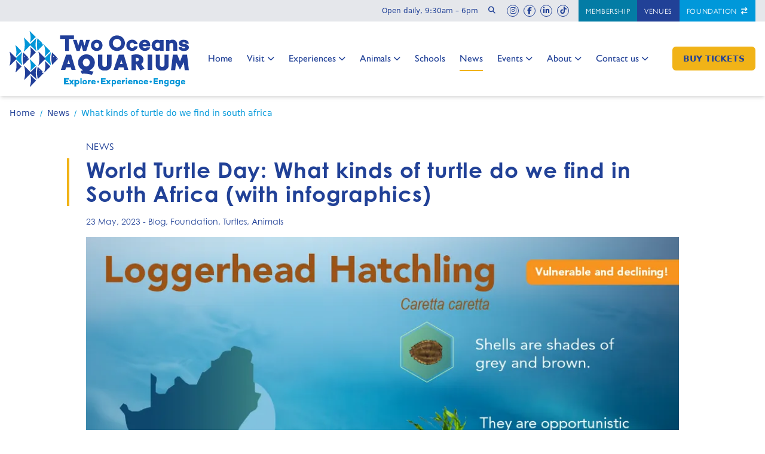

--- FILE ---
content_type: text/html; charset=UTF-8
request_url: https://www.aquarium.co.za/news/sa-turtle-types
body_size: 44977
content:
<!DOCTYPE html><html
lang="en" prefix="og: http://ogp.me/ns# fb: http://ogp.me/ns/fb#"><head><link
rel="preconnect" href="https://use.typekit.net" crossorigin><link
rel="preconnect" href="https://kit.fontawesome.com" crossorigin><link
rel="preconnect" href="https://ka-f.fontawesome.com" crossorigin><meta
charset="utf-8"><meta
name="viewport" content="width=device-width,minimum-scale=1"><link
rel="icon" type="image/x-icon" href="/favicon.ico"><link
rel="preload" href="/assets/css/styles.css?id=446f9fb1bae089c4c62a519d5ab6e4b7" as="style" onload="this.rel='stylesheet'"><link
rel="preload" href="https://use.typekit.net/kyk4gyt.css" as="style" onload="this.rel='stylesheet'"><link
rel="stylesheet" href="/assets/css/styles.css?id=446f9fb1bae089c4c62a519d5ab6e4b7" media="print" onload="this.media='all'"><link
rel="stylesheet" href="https://use.typekit.net/kyk4gyt.css" media="print" onload="this.media='all'"><noscript><link
rel="stylesheet" href="/assets/css/styles.css?id=446f9fb1bae089c4c62a519d5ab6e4b7"><link
rel="stylesheet" href="https://use.typekit.net/kyk4gyt.css"></noscript><script src="https://kit.fontawesome.com/c8ad21a171.js" crossorigin="anonymous" async></script><style></style><title>Two Oceans Aquarium | World Turtle Day: What kinds of turtle do we…</title>
<script>dataLayer = [];
(function(w,d,s,l,i){w[l]=w[l]||[];w[l].push({'gtm.start':
new Date().getTime(),event:'gtm.js'});var f=d.getElementsByTagName(s)[0],
j=d.createElement(s),dl=l!='dataLayer'?'&l='+l:'';j.async=true;j.src=
'https://www.googletagmanager.com/gtm.js?id='+i+dl;f.parentNode.insertBefore(j,f);
})(window,document,'script','dataLayer','GTM-WH66K4');
</script><meta name="generator" content="SEOmatic">
<meta name="description" content="Five of the world&#039;s seven sea turtle species are found in South African waters, but only two of these nest here. If you ever visit the beach - you might…">
<meta name="referrer" content="no-referrer-when-downgrade">
<meta name="robots" content="all">
<meta content="66712831109" property="fb:profile_id">
<meta content="en_ZA" property="og:locale">
<meta content="Two Oceans Aquarium" property="og:site_name">
<meta content="website" property="og:type">
<meta content="https://www.aquarium.co.za/news/sa-turtle-types" property="og:url">
<meta content="World Turtle Day: What kinds of turtle do we find in South Africa…" property="og:title">
<meta content="Five of the world&#039;s seven sea turtle species are found in South African waters, but only two of these nest here. If you ever visit the beach - you might…" property="og:description">
<meta content="https://www.aquarium.co.za/uploads/files/_1200x630_crop_center-center_82_none/Green-Turtle.png?mtime=1684754736" property="og:image">
<meta content="1200" property="og:image:width">
<meta content="630" property="og:image:height">
<meta content="What kinds of turtle do we find in South Africa" property="og:image:alt">
<meta name="twitter:card" content="summary_large_image">
<meta name="twitter:site" content="@2OceansAquarium">
<meta name="twitter:creator" content="@2OceansAquarium">
<meta name="twitter:title" content="Two Oceans Aquarium | World Turtle Day: What kinds of turtle do we…">
<meta name="twitter:description" content="Five of the world&#039;s seven sea turtle species are found in South African waters, but only two of these nest here. If you ever visit the beach - you might…">
<meta name="twitter:image" content="https://www.aquarium.co.za/uploads/files/_1200x630_crop_center-center_82_none/Green-Turtle.png?mtime=1684754736">
<meta name="twitter:image:width" content="1200">
<meta name="twitter:image:height" content="630">
<meta name="twitter:image:alt" content="What kinds of turtle do we find in South Africa">
<link href="https://www.aquarium.co.za/news/sa-turtle-types" rel="canonical">
<link href="https://www.aquarium.co.za/" rel="home">
<link type="text/plain" href="https://www.aquarium.co.za/humans.txt" rel="author"></head><body
class="flex flex-col min-h-screen"><noscript><iframe src="https://www.googletagmanager.com/ns.html?id=GTM-WH66K4"
height="0" width="0" style="display:none;visibility:hidden"></iframe></noscript>
<a
href="#page" class="sr-only focus:not-sr-only">
Skip to content
</a><header
id="site-header" class="w-full left-0 top-0 z-10 sticky"><div
class=" bg-white shadow-md w-full"><div
class="toa-hidden lg:block"><div
class="bg-gray-200"><div
class="container flex"><div
class="ml-auto flex"><div
class="flex mx-3 order-1"><span
class="text-secondary self-center text-xs">Open daily, 9:30am – 6pm</span><a
href="/search" title="search" class="w-5 h-5 inline-block no-underline text-center text-secondary ml-3 rounded-full self-center"><i
class="relative -top-[3px] left-[1px] fa-solid fa-xs fa-magnifying-glass"></i><span
class="sr-only">Search</span></a></div><div
class="flex order-2 mr-3"><div
class="flex"><a
href="https://www.instagram.com/2oceansaquarium/" target="_blank" rel="noopener" title="instagram" class="w-5 h-5 mx-1 inline-block no-underline text-center border rounded-full self-center text-secondary border-secondary"><i
class="relative -top-[3px] fa-brands fa-xs fa-instagram"></i><span
class="sr-only">instagram</span></a><a
href="https://www.facebook.com/TwoOceansAquarium" target="_blank" rel="noopener" title="facebook" class="w-5 h-5 mx-1 inline-block no-underline text-center border rounded-full self-center text-secondary border-secondary"><i
class="relative -top-[3px] fa-brands fa-xs fa-facebook-f"></i><span
class="sr-only">facebook</span></a><a
href="https://www.linkedin.com/company/two-oceans-aquarium/" target="_blank" rel="noopener" title="linkedin" class="w-5 h-5 mx-1 inline-block no-underline text-center border rounded-full self-center text-secondary border-secondary"><i
class="relative -top-[3px] fa-brands fa-xs fa-linkedin-in"></i><span
class="sr-only">linkedin</span></a><a
href="https://www.tiktok.com/@2oceansaquarium" target="_blank" rel="noopener" title="tiktok" class="w-5 h-5 mx-1 inline-block no-underline text-center border rounded-full self-center text-secondary border-secondary"><i
class="relative -top-[3px] fa-brands fa-xs fa-tiktok"></i><span
class="sr-only">tiktok</span></a></div></div><div
class="flex order-3"><a
href="/visit-us/membership" class="py-2.5 px-3 bg-torquoise divide-x divide-solid divide-white text-white font-gillsans uppercase text-xs tracking-wider">Membership</a><a
href="/functions" class="py-2.5 px-3 bg-secondary border-1 border-white text-white font-gillsans uppercase text-xs tracking-wider">Venues</a><a
href="/foundation" class="py-2.5 px-3 bg-tertiary text-white font-gillsans uppercase text-xs tracking-wider">Foundation <i
class="fa-solid fa-arrow-right-arrow-left ml-1"></i></a></div></div></div></div></div><div
class="container flex justify-start items-center"><div
class="my-2 lg:my-4 mr-4"><a
href="/" aria-label="Go to home page" tabindex="0" class="w-full h-auto block"><div
class="main-logo max-w-[140px] lg:max-w-none"><svg
id="Layer_1" class="w-full" xmlns="http://www.w3.org/2000/svg" xmlns:xlink="http://www.w3.org/1999/xlink" version="1.1" x="0px" y="0px" viewBox="0 0 350 108" xml:space="preserve"><style type="text/css">.st0{fill-rule:evenodd;clip-rule:evenodd;fill:#213f99}.st1{fill-rule:evenodd;clip-rule:evenodd;fill:#0096d8}.st2{filter:url(#Adobe_OpacityMaskFilter)}.st3{fill-rule:evenodd;clip-rule:evenodd;fill:#fff}.st4{mask:url(#mask-2_00000062899169849870876580000013010618973607402891_);fill-rule:evenodd;clip-rule:evenodd;fill:#0096d8}.st5{filter:url(#Adobe_OpacityMaskFilter_00000145039124808208711280000003964515523007801245_)}.st6{mask:url(#mask-2_00000011013125884156297430000014110790615181650842_);fill-rule:evenodd;clip-rule:evenodd;fill:#0096d8}.st7{filter:url(#Adobe_OpacityMaskFilter_00000103249335751569538120000009996771783483774884_)}.st8{mask:url(#mask-2_00000080207466508358811660000018388620814580777889_);fill-rule:evenodd;clip-rule:evenodd;fill:#0096d8}.st9{filter:url(#Adobe_OpacityMaskFilter_00000036214695382584140260000001246346612110984844_)}.st10{mask:url(#mask-2_00000085252799650412224960000002273520062285191826_);fill-rule:evenodd;clip-rule:evenodd;fill:#0096d8}.st11{filter:url(#Adobe_OpacityMaskFilter_00000034059529015992106160000012356828078405310604_)}.st12{mask:url(#mask-2_00000096027011659476834760000018215096215952731545_);fill-rule:evenodd;clip-rule:evenodd;fill:#0096d8}.st13{filter:url(#Adobe_OpacityMaskFilter_00000064318768476286437610000000127643418019744936_)}.st14{mask:url(#mask-2_00000078731483860075196820000005344622999929013938_);fill-rule:evenodd;clip-rule:evenodd;fill:#0096d8}.st15{filter:url(#Adobe_OpacityMaskFilter_00000047778567911599001120000016945526552008657085_)}.st16{mask:url(#mask-2_00000154401531859618120020000018135021396733106075_);fill-rule:evenodd;clip-rule:evenodd;fill:#0096d8}.st17{filter:url(#Adobe_OpacityMaskFilter_00000140713381864000396410000001091322633755453876_)}.st18{mask:url(#mask-2_00000127010001320256248620000015319523641522905234_);fill-rule:evenodd;clip-rule:evenodd;fill:#0096d8}.st19{filter:url(#Adobe_OpacityMaskFilter_00000005239317840417026230000014728024568846871995_)}.st20{mask:url(#mask-2_00000123410999702769519300000002974994856047989175_);fill-rule:evenodd;clip-rule:evenodd;fill:#0096d8}.st21{filter:url(#Adobe_OpacityMaskFilter_00000041980190963545759760000009506639630877878952_)}.st22{mask:url(#mask-2_00000055696288960392756550000013398718055336435369_);fill-rule:evenodd;clip-rule:evenodd;fill:#0096d8}.st23{filter:url(#Adobe_OpacityMaskFilter_00000005224838075166498780000009151881031283254409_)}.st24{mask:url(#mask-2_00000119821297270241264930000018041774564732172197_);fill-rule:evenodd;clip-rule:evenodd;fill:#0096d8}.st25{filter:url(#Adobe_OpacityMaskFilter_00000030473169008990225800000018125381294916603272_)}.st26{mask:url(#mask-2_00000161626840928681223170000007103875361826429837_);fill-rule:evenodd;clip-rule:evenodd;fill:#0096d8}.st27{filter:url(#Adobe_OpacityMaskFilter_00000110440420600429290440000009438429969630147997_)}.st28{mask:url(#mask-2_00000119114059473213634780000010485461908605407876_);fill-rule:evenodd;clip-rule:evenodd;fill:#0096d8}.st29{filter:url(#Adobe_OpacityMaskFilter_00000048465217217922567210000009095347354781441464_)}.st30{mask:url(#mask-2_00000138538719008982835260000016412573250055533449_);fill-rule:evenodd;clip-rule:evenodd;fill:#0096d8}.st31{filter:url(#Adobe_OpacityMaskFilter_00000103981623727770075000000007783605252393958562_)}.st32{mask:url(#mask-2_00000052795484036422411580000005178370053076986514_);fill-rule:evenodd;clip-rule:evenodd;fill:#0096d8}.st33{filter:url(#Adobe_OpacityMaskFilter_00000163781985044877784460000007349344564289424794_)}.st34{mask:url(#mask-2_00000093897839762928201520000006722291478849669027_);fill-rule:evenodd;clip-rule:evenodd;fill:#0096d8}.st35{filter:url(#Adobe_OpacityMaskFilter_00000039100998396081728990000009236041125000271770_)}.st36{mask:url(#mask-2_00000039093563160067629340000007476860354642696863_);fill-rule:evenodd;clip-rule:evenodd;fill:#0096d8}.st37{filter:url(#Adobe_OpacityMaskFilter_00000078016354219102004990000004597433676803045535_)}.st38{mask:url(#mask-2_00000091002586242417270760000003529139241838869384_);fill-rule:evenodd;clip-rule:evenodd;fill:#0096d8}.st39{filter:url(#Adobe_OpacityMaskFilter_00000119108071058321497990000008807343921456700862_)}.st40{mask:url(#mask-2_00000119806938966097801410000012848129931921486520_);fill-rule:evenodd;clip-rule:evenodd;fill:#0096d8}.st41{filter:url(#Adobe_OpacityMaskFilter_00000001636898348675231550000011687672975920734627_)}.st42{mask:url(#mask-2_00000107549500349213622120000003195569634201613977_);fill-rule:evenodd;clip-rule:evenodd;fill:#0096d8}.st43{filter:url(#Adobe_OpacityMaskFilter_00000119827045260146823620000013639654675659517070_)}.st44{mask:url(#mask-2_00000093893541284453070400000014390566430205928637_);fill-rule:evenodd;clip-rule:evenodd;fill:#0096d8}.st45{filter:url(#Adobe_OpacityMaskFilter_00000046325583259786659040000005866451784525339554_)}.st46{mask:url(#mask-2_00000126315796847957146950000011163400934551050113_);fill-rule:evenodd;clip-rule:evenodd;fill:#0096d8}.st47{filter:url(#Adobe_OpacityMaskFilter_00000134216885807624299410000002665522758612535943_)}.st48{mask:url(#mask-2_00000107548137760028322510000004106776875049421499_);fill-rule:evenodd;clip-rule:evenodd;fill:#213f99}.st49{filter:url(#Adobe_OpacityMaskFilter_00000116211907667710455930000007574830736217395636_)}.st50{mask:url(#mask-2_00000165951634010745856270000013374661543885879198_);fill-rule:evenodd;clip-rule:evenodd;fill:#213f99}.st51{filter:url(#Adobe_OpacityMaskFilter_00000176739427284253271840000013108384176483779996_)}.st52{mask:url(#mask-2_00000158724929657797465640000009828596532359161241_);fill-rule:evenodd;clip-rule:evenodd;fill:#213f99}.st53{filter:url(#Adobe_OpacityMaskFilter_00000126291895294569458870000010363190328781627836_)}.st54{mask:url(#mask-2_00000146480840909616595680000015058900462615779737_);fill-rule:evenodd;clip-rule:evenodd;fill:#213f99}.st55{filter:url(#Adobe_OpacityMaskFilter_00000043446469162012573900000011955823516776202415_)}.st56{mask:url(#mask-2_00000059988317306113246650000002440156389421935012_);fill-rule:evenodd;clip-rule:evenodd;fill:#213f99}.st57{filter:url(#Adobe_OpacityMaskFilter_00000159470556994142818610000007905960493390128538_)}.st58{mask:url(#mask-2_00000129166109340545766710000014886710054955017401_);fill-rule:evenodd;clip-rule:evenodd;fill:#213f99}.st59{filter:url(#Adobe_OpacityMaskFilter_00000049930929228637817960000014135099067079309470_)}.st60{mask:url(#mask-2_00000011014553232286681170000014356488883169736354_);fill-rule:evenodd;clip-rule:evenodd;fill:#213f99}.st61{filter:url(#Adobe_OpacityMaskFilter_00000071560512649288631090000012333761344765150595_)}.st62{mask:url(#mask-2_00000174567470933827748800000014735245918323987851_);fill-rule:evenodd;clip-rule:evenodd;fill:#213f99}.st63{filter:url(#Adobe_OpacityMaskFilter_00000154419393263082855280000012491920257778871963_)}.st64{mask:url(#mask-2_00000140702705716732328190000016664964946303080627_);fill-rule:evenodd;clip-rule:evenodd;fill:#0096d8}.st65{filter:url(#Adobe_OpacityMaskFilter_00000045602230005196437470000001815344230953907126_)}.st66{mask:url(#mask-2_00000103235071875587313520000000734026285510549419_);fill-rule:evenodd;clip-rule:evenodd;fill:#0096d8}.st67{filter:url(#Adobe_OpacityMaskFilter_00000160178532425582075020000017466286830228526255_)}.st68{mask:url(#mask-2_00000083782528576452734980000002970513907416309900_);fill-rule:evenodd;clip-rule:evenodd;fill:#213f99}.st69{filter:url(#Adobe_OpacityMaskFilter_00000103982360899473210120000007260987045362125701_)}.st70{mask:url(#mask-2_00000075154421220798975440000005726625189529830548_);fill-rule:evenodd;clip-rule:evenodd;fill:#0096d8}.st71{filter:url(#Adobe_OpacityMaskFilter_00000058571076868495644430000015714687970619443847_)}.st72{mask:url(#mask-2_00000133517466776844546680000009816751231964693660_);fill-rule:evenodd;clip-rule:evenodd;fill:#213f99}.st73{filter:url(#Adobe_OpacityMaskFilter_00000070085915940778538120000004738711149589264023_)}.st74{mask:url(#mask-2_00000147209013525883139360000008190830095351908489_);fill-rule:evenodd;clip-rule:evenodd;fill:#0096d8}.st75{filter:url(#Adobe_OpacityMaskFilter_00000086672955476335249430000010734791372764239493_)}.st76{mask:url(#mask-2_00000127754059022816429020000002871848898802722953_);fill-rule:evenodd;clip-rule:evenodd;fill:#213f99}.st77{filter:url(#Adobe_OpacityMaskFilter_00000117665281083192738680000007783174865742881691_)}.st78{mask:url(#mask-2_00000091731584935008590790000015086285844256121791_);fill-rule:evenodd;clip-rule:evenodd;fill:#213f99}.st79{filter:url(#Adobe_OpacityMaskFilter_00000085233991911323972880000015149994785389084854_)}.st80{mask:url(#mask-2_00000039127598239342495910000017526787228485101744_);fill-rule:evenodd;clip-rule:evenodd;fill:#0096d8}.st81{filter:url(#Adobe_OpacityMaskFilter_00000183937702250709272020000014876763209842962107_)}.st82{mask:url(#mask-2_00000013911998071256640440000009613610420310681247_);fill-rule:evenodd;clip-rule:evenodd;fill:#213f99}.st83{filter:url(#Adobe_OpacityMaskFilter_00000006703271561268383410000007340865444768169367_)}.st84{mask:url(#mask-2_00000005989780829347442600000010811103168202129314_);fill-rule:evenodd;clip-rule:evenodd;fill:#0096d8}.st85{filter:url(#Adobe_OpacityMaskFilter_00000075870500291222695050000008214403562781366965_)}.st86{mask:url(#mask-2_00000014633858171075936690000007841465778541518765_);fill-rule:evenodd;clip-rule:evenodd;fill:#213f99}.st87{filter:url(#Adobe_OpacityMaskFilter_00000165916596781453755880000004278120592295644351_)}.st88{mask:url(#mask-2_00000003816146816419389820000006546595307050081935_);fill-rule:evenodd;clip-rule:evenodd;fill:#213f99}.st89{filter:url(#Adobe_OpacityMaskFilter_00000093860287293093345880000006516874715084895890_)}.st90{mask:url(#mask-2_00000067932408727122105270000007313521180543025309_);fill-rule:evenodd;clip-rule:evenodd;fill:#0096d8}.st91{filter:url(#Adobe_OpacityMaskFilter_00000049919825555455763590000006602928901777787562_)}.st92{mask:url(#mask-2_00000049907193272184904650000006449457559309308302_);fill-rule:evenodd;clip-rule:evenodd;fill:#213f99}.st93{filter:url(#Adobe_OpacityMaskFilter_00000075136416777724254770000015796617109544953508_)}.st94{mask:url(#mask-2_00000036233958510528707510000006677131157855387835_);fill-rule:evenodd;clip-rule:evenodd;fill:#0096d8}.st95{filter:url(#Adobe_OpacityMaskFilter_00000067922389280028571000000003287136673905519528_)}.st96{mask:url(#mask-2_00000137089780358323065660000011330761337699288752_);fill-rule:evenodd;clip-rule:evenodd;fill:#213f99}.st97{filter:url(#Adobe_OpacityMaskFilter_00000171695122924083977660000006946876721676216986_)}.st98{mask:url(#mask-2_00000020363111158699075510000016475298512017462460_);fill-rule:evenodd;clip-rule:evenodd;fill:#213f99}</style><g
id="_xD83D__xDD04_-Symbols"><g
id="navbar_x2F__x21_desktop-blue" transform="translate(-4.000000, -4.000000)"><g
id="TOA_Logo_full" transform="translate(4.000000, 4.000000)"><polygon
id="Fill-1" class="st0" points="115.72,15.35 115.72,38.74 108.59,38.74 108.59,15.35 98.62,15.35 98.62,8.47      125.69,8.47 125.69,15.35    "></polygon><polygon
id="Fill-2" class="st0" points="149.66,38.53 143.45,38.53 140.21,27.65 136.94,38.53 130.77,38.53 123.76,17.26      130.89,17.26 134.08,28.58 137.53,17.26 142.9,17.26 146.34,28.49 149.54,17.26 156.63,17.26    "></polygon><g
id="Group-72"><path
id="Fill-3" class="st0" d="M174.85,27.76c0-2.69-1.89-4.87-4.69-4.87c-2.84,0-4.73,2.18-4.73,4.87c0,2.78,1.89,5,4.73,5      C172.96,32.76,174.85,30.54,174.85,27.76 M181.43,27.72c0,6.32-4.73,11.01-11.3,11.01c-6.58,0-11.3-4.7-11.3-11.01      c0-6.23,4.73-10.8,11.3-10.8C176.7,16.92,181.43,21.49,181.43,27.72"></path><path
id="Fill-5" class="st0" d="M217.83,23.58c0-4.57-3.39-8.41-8.13-8.41c-4.73,0-8.12,3.84-8.12,8.41      c0,4.57,3.4,8.41,8.12,8.41C214.44,31.99,217.83,28.15,217.83,23.58 M225.22,23.58c0,8.45-6.66,15.11-15.52,15.11      c-8.81,0-15.47-6.66-15.47-15.11c0-8.45,6.66-15.11,15.47-15.11C218.56,8.47,225.22,15.13,225.22,23.58"></path><path
id="Fill-7" class="st0" d="M243.41,29.62h6.57c-0.47,5.38-4.9,8.96-10.66,8.96c-6.58,0-11.39-4.53-11.39-10.85      c0-6.28,4.82-10.95,11.39-10.95c5.76,0,10.19,4.1,10.66,8.81h-6.57c-0.34-1.34-1.94-2.96-4.08-2.96c-2.97,0-4.77,2.21-4.77,5.03      c0,2.82,1.81,5.04,4.77,5.04C241.48,32.69,243.07,31.64,243.41,29.62"></path><path
id="Fill-9" class="st0" d="M259.57,25.58h8.51c-0.39-2.02-1.89-3.46-4.13-3.46C261.59,22.12,260.09,23.56,259.57,25.58       M274.49,29.56l0.04,0.05h-14.87c0.56,2.02,2.02,3.42,4.69,3.42c1.46,0,2.58-0.73,3.18-1.4h6.88      c-0.99,4.04-4.99,6.94-10.14,6.94c-6.84,0-11.39-4.53-11.39-10.85c0-6.28,4.43-10.8,11.09-10.8c6.06,0,10.66,4.1,10.66,10.33      C274.62,28.02,274.62,28.8,274.49,29.56"></path><path
id="Fill-11" class="st0" d="M293.26,30.92v-6.4c-0.68-1.49-2.64-1.96-4.18-1.96c-2.84,0-4.82,2.31-4.82,5.17      s1.94,5.12,4.78,5.12C290.58,32.84,292.58,32.41,293.26,30.92L293.26,30.92z M300.71,38.36h-7.45v-1.43      c-1.35,0.98-3.28,1.58-5.56,1.58c-5.63,0-10.28-4.65-10.28-10.8c0-6.19,4.61-10.8,10.24-10.8c2.28,0,4.25,0.6,5.6,1.58V17.5      h7.45V38.36z"></path><path
id="Fill-13" class="st0" d="M327.14,26.27v12.1h-7.45V27.38c0-2.94-1.41-4.35-3.68-4.35c-1.29,0-2.42,0.73-3.77,2.09      v13.25h-6.78V17.5h6.78v1.3c1.36-1.32,3.65-2.05,5.89-2.05C323.4,16.75,327.14,20.38,327.14,26.27"></path><path
id="Fill-15" class="st0" d="M336.09,31.01c0.3,1.79,1.8,2.61,4,2.61c1.85,0,2.97-0.56,2.97-1.45      c0-0.68-0.65-1.24-2.02-1.45l-4.21-0.73c-3.61-0.6-6.1-2.61-6.1-6.23c0-4.36,3.74-6.8,9.29-6.8c4.43,0,9.45,1.9,9.76,7.29h-6.19      c-0.13-2.02-1.59-2.42-3.53-2.42c-1.8,0-2.62,0.62-2.62,1.43c0,0.69,0.51,1.3,2.15,1.6l3.91,0.63c3.91,0.73,6.49,2.6,6.49,6.27      c0,4.78-4.34,7-9.76,7c-5.46,0-9.89-2.26-10.32-7.77L336.09,31.01z"></path><polygon
id="Fill-17" class="st1" points="109.62,96.23 114.37,96.23 114.37,98.92 109.62,98.92 109.62,100.94 115.72,100.94       115.72,103.63 106.23,103.63 106.23,91.52 115.72,91.52 115.72,94.21 109.62,94.21     "></polygon><polygon
id="Fill-19" class="st1" points="125.78,103.63 122.67,103.63 120.97,101.22 119.25,103.63 116.13,103.63       119.11,99.27 116.13,94.89 119.37,94.89 120.95,97.11 122.54,94.89 125.78,94.89 122.8,99.27     "></polygon><path
id="Fill-21" class="st1" d="M133.5,99.37c0-1.17-0.73-2.1-1.89-2.1c-0.63,0-1.66,0.19-1.66,0.8v2.61      c0,0.61,1.03,0.78,1.66,0.78C132.77,101.46,133.5,100.54,133.5,99.37 M136.28,99.37c0,2.5-1.82,4.4-4.11,4.4      c-0.93,0-1.54-0.25-2.22-0.64v4.54h-3.39V94.89h3.39v0.73c0.68-0.4,1.29-0.64,2.22-0.64C134.46,94.98,136.28,96.85,136.28,99.37      "></path><g
id="Clip-24"></g><defs><filter
id="Adobe_OpacityMaskFilter" filterUnits="userSpaceOnUse" x="138.08" y="91.52" width="2.71" height="12.11"><feColorMatrix
type="matrix" values="1 0 0 0 0  0 1 0 0 0  0 0 1 0 0  0 0 0 1 0"></feColorMatrix></filter></defs><mask
maskUnits="userSpaceOnUse" x="138.08" y="91.52" width="2.71" height="12.11" id="mask-2_00000062899169849870876580000013010618973607402891_"><g
class="st2"><polygon
id="path-1_00000052826182367859194830000002768610313321029510_" class="st3" points="0,108.14 350,108.14         350,-0.14 0,-0.14       "></polygon></g></mask><polygon
id="Fill-23" class="st4" points="138.08,103.63 140.79,103.63 140.79,91.52 138.08,91.52     "></polygon><defs><filter
id="Adobe_OpacityMaskFilter_00000030456224316216196270000004597372830028910976_" filterUnits="userSpaceOnUse" x="142.11" y="94.98" width="9.2" height="8.88"><feColorMatrix
type="matrix" values="1 0 0 0 0  0 1 0 0 0  0 0 1 0 0  0 0 0 1 0"></feColorMatrix></filter></defs><mask
maskUnits="userSpaceOnUse" x="142.11" y="94.98" width="9.2" height="8.88" id="mask-2_00000011013125884156297430000014110790615181650842_"><g
style="filter:url(#Adobe_OpacityMaskFilter_00000030456224316216196270000004597372830028910976_);"><polygon
id="path-1_00000018222020535912944540000004669138765906204585_" class="st3" points="0,108.14 350,108.14         350,-0.14 0,-0.14       "></polygon></g></mask><path
id="Fill-25" class="st6" d="M148.64,99.39c0-1.1-0.77-1.98-1.91-1.98c-1.15,0-1.93,0.89-1.93,1.98      c0,1.13,0.77,2.03,1.93,2.03C147.87,101.42,148.64,100.52,148.64,99.39 M151.31,99.37c0,2.57-1.93,4.48-4.6,4.48      c-2.68,0-4.6-1.91-4.6-4.48c0-2.54,1.92-4.4,4.6-4.4C149.39,94.98,151.31,96.84,151.31,99.37"></path><defs><filter
id="Adobe_OpacityMaskFilter_00000048487710888917732800000014470723326942031235_" filterUnits="userSpaceOnUse" x="152.99" y="94.89" width="5.42" height="8.75"><feColorMatrix
type="matrix" values="1 0 0 0 0  0 1 0 0 0  0 0 1 0 0  0 0 0 1 0"></feColorMatrix></filter></defs><mask
maskUnits="userSpaceOnUse" x="152.99" y="94.89" width="5.42" height="8.75" id="mask-2_00000080207466508358811660000018388620814580777889_"><g
style="filter:url(#Adobe_OpacityMaskFilter_00000048487710888917732800000014470723326942031235_);"><polygon
id="path-1_00000170997266577722584460000011424321493365035949_" class="st3" points="0,108.14 350,108.14         350,-0.14 0,-0.14       "></polygon></g></mask><path
id="Fill-26" class="st8" d="M158.41,97.71c-1.36,0.05-2.03,0.42-2.71,1.08v4.85h-2.71v-8.75h2.71v1.18      c0.68-0.64,1.35-1.04,2.71-1.04V97.71z"></path><defs><filter
id="Adobe_OpacityMaskFilter_00000103966342885106874930000005988702476239148466_" filterUnits="userSpaceOnUse" x="159.24" y="94.97" width="8.86" height="8.81"><feColorMatrix
type="matrix" values="1 0 0 0 0  0 1 0 0 0  0 0 1 0 0  0 0 0 1 0"></feColorMatrix></filter></defs><mask
maskUnits="userSpaceOnUse" x="159.24" y="94.97" width="8.86" height="8.81" id="mask-2_00000085252799650412224960000002273520062285191826_"><g
style="filter:url(#Adobe_OpacityMaskFilter_00000103966342885106874930000005988702476239148466_);"><polygon
id="path-1_00000029756032647279440020000016103958514982579093_" class="st3" points="0,108.14 350,108.14         350,-0.14 0,-0.14       "></polygon></g></mask><path
id="Fill-27" class="st10" d="M161.97,98.25h3.47c-0.16-0.67-0.77-1.41-1.68-1.41C162.8,96.84,162.18,97.58,161.97,98.25       M168.05,100.19l0.02,0.08h-6.06c0.23,0.67,0.82,1.32,1.91,1.32c0.59,0,1.05,0.02,1.3-0.65h2.8c-0.4,2.02-2.03,2.84-4.13,2.84      c-2.78,0-4.64-1.84-4.64-4.41c0-2.55,1.8-4.4,4.52-4.4c2.47,0,4.34,1.7,4.34,4.24C168.1,99.53,168.1,99.87,168.05,100.19"></path><defs><filter
id="Adobe_OpacityMaskFilter_00000025436977768883186560000006816998325183814564_" filterUnits="userSpaceOnUse" x="170.84" y="96.27" width="4.31" height="4.28"><feColorMatrix
type="matrix" values="1 0 0 0 0  0 1 0 0 0  0 0 1 0 0  0 0 0 1 0"></feColorMatrix></filter></defs><mask
maskUnits="userSpaceOnUse" x="170.84" y="96.27" width="4.31" height="4.28" id="mask-2_00000096027011659476834760000018215096215952731545_"><g
style="filter:url(#Adobe_OpacityMaskFilter_00000025436977768883186560000006816998325183814564_);"><polygon
id="path-1_00000077299696964021199560000012494191982426395804_" class="st3" points="0,108.14 350,108.14         350,-0.14 0,-0.14       "></polygon></g></mask><path
id="Fill-28" class="st12" d="M173,96.27c0.59,0,1.1,0.21,1.52,0.63c0.42,0.42,0.63,0.92,0.63,1.51      c0,0.59-0.21,1.1-0.63,1.52c-0.42,0.42-0.93,0.63-1.52,0.63c-0.6,0-1.1-0.21-1.52-0.63c-0.42-0.42-0.63-0.92-0.63-1.52      c0-0.59,0.21-1.09,0.63-1.51C171.9,96.48,172.4,96.27,173,96.27"></path><defs><filter
id="Adobe_OpacityMaskFilter_00000173839696117593032530000012396301054754864563_" filterUnits="userSpaceOnUse" x="178.06" y="91.52" width="9.49" height="12.11"><feColorMatrix
type="matrix" values="1 0 0 0 0  0 1 0 0 0  0 0 1 0 0  0 0 0 1 0"></feColorMatrix></filter></defs><mask
maskUnits="userSpaceOnUse" x="178.06" y="91.52" width="9.49" height="12.11" id="mask-2_00000078731483860075196820000005344622999929013938_"><g
style="filter:url(#Adobe_OpacityMaskFilter_00000173839696117593032530000012396301054754864563_);"><polygon
id="path-1_00000072248179797611798610000010545025976517463949_" class="st3" points="0,108.14 350,108.14         350,-0.14 0,-0.14       "></polygon></g></mask><polygon
id="Fill-29" class="st14" points="181.45,96.23 186.87,96.23 186.87,98.92 181.45,98.92 181.45,100.94 187.55,100.94       187.55,103.63 178.06,103.63 178.06,91.52 187.55,91.52 187.55,94.21 181.45,94.21     "></polygon><defs><filter
id="Adobe_OpacityMaskFilter_00000139991555790348810210000008437748961233562815_" filterUnits="userSpaceOnUse" x="188.03" y="94.89" width="9.64" height="8.75"><feColorMatrix
type="matrix" values="1 0 0 0 0  0 1 0 0 0  0 0 1 0 0  0 0 0 1 0"></feColorMatrix></filter></defs><mask
maskUnits="userSpaceOnUse" x="188.03" y="94.89" width="9.64" height="8.75" id="mask-2_00000154401531859618120020000018135021396733106075_"><g
style="filter:url(#Adobe_OpacityMaskFilter_00000139991555790348810210000008437748961233562815_);"><polygon
id="path-1_00000083773280902356899660000017768105937495065778_" class="st3" points="0,108.14 350,108.14         350,-0.14 0,-0.14       "></polygon></g></mask><polygon
id="Fill-30" class="st16" points="197.68,103.63 194.56,103.63 192.87,101.22 191.15,103.63 188.03,103.63       191.01,99.27 188.03,94.89 191.27,94.89 192.85,97.11 194.44,94.89 197.68,94.89 194.7,99.27     "></polygon><defs><filter
id="Adobe_OpacityMaskFilter_00000170259040358209296530000002761270137913770933_" filterUnits="userSpaceOnUse" x="199.07" y="94.89" width="9.11" height="12.79"><feColorMatrix
type="matrix" values="1 0 0 0 0  0 1 0 0 0  0 0 1 0 0  0 0 0 1 0"></feColorMatrix></filter></defs><mask
maskUnits="userSpaceOnUse" x="199.07" y="94.89" width="9.11" height="12.79" id="mask-2_00000127010001320256248620000015319523641522905234_"><g
style="filter:url(#Adobe_OpacityMaskFilter_00000170259040358209296530000002761270137913770933_);"><polygon
id="path-1_00000002363970845385349710000001684656054649846971_" class="st3" points="0,108.14 350,108.14         350,-0.14 0,-0.14       "></polygon></g></mask><path
id="Fill-31" class="st18" d="M205.4,99.37c0-1.17-0.77-2.1-1.92-2.1c-0.63,0-1.02,0.19-1.69,0.8v2.61      c0.68,0.61,1.06,0.78,1.69,0.78C204.63,101.46,205.4,100.54,205.4,99.37 M208.18,99.37c0,2.5-1.85,4.4-4.15,4.4      c-0.93,0-1.58-0.25-2.26-0.64v4.54h-2.71V94.89h2.71v0.73c0.68-0.4,1.33-0.64,2.26-0.64C206.33,94.98,208.18,96.85,208.18,99.37      "></path><defs><filter
id="Adobe_OpacityMaskFilter_00000016787250333662933940000008963350488525133734_" filterUnits="userSpaceOnUse" x="209.33" y="94.97" width="8.86" height="8.81"><feColorMatrix
type="matrix" values="1 0 0 0 0  0 1 0 0 0  0 0 1 0 0  0 0 0 1 0"></feColorMatrix></filter></defs><mask
maskUnits="userSpaceOnUse" x="209.33" y="94.97" width="8.86" height="8.81" id="mask-2_00000123410999702769519300000002974994856047989175_"><g
style="filter:url(#Adobe_OpacityMaskFilter_00000016787250333662933940000008963350488525133734_);"><polygon
id="path-1_00000068665411882705839680000003431039437677231540_" class="st3" points="0,108.14 350,108.14         350,-0.14 0,-0.14       "></polygon></g></mask><path
id="Fill-32" class="st20" d="M212.07,98.25h3.47c-0.16-0.67-0.77-1.41-1.68-1.41C212.89,96.84,212.28,97.58,212.07,98.25       M218.14,100.19l0.02,0.08h-6.06c0.23,0.67,0.82,1.32,1.91,1.32c0.6,0,1.05,0.02,1.3-0.65h2.8c-0.4,2.02-2.03,2.84-4.13,2.84      c-2.78,0-4.64-1.84-4.64-4.41c0-2.55,1.8-4.4,4.52-4.4c2.47,0,4.34,1.7,4.34,4.24C218.19,99.53,218.19,99.87,218.14,100.19"></path><defs><filter
id="Adobe_OpacityMaskFilter_00000160888477963083844040000004384361033305257151_" filterUnits="userSpaceOnUse" x="219.4" y="94.89" width="6.1" height="8.75"><feColorMatrix
type="matrix" values="1 0 0 0 0  0 1 0 0 0  0 0 1 0 0  0 0 0 1 0"></feColorMatrix></filter></defs><mask
maskUnits="userSpaceOnUse" x="219.4" y="94.89" width="6.1" height="8.75" id="mask-2_00000055696288960392756550000013398718055336435369_"><g
style="filter:url(#Adobe_OpacityMaskFilter_00000160888477963083844040000004384361033305257151_);"><polygon
id="path-1_00000127015622019863879710000000632651311788138630_" class="st3" points="0,108.14 350,108.14         350,-0.14 0,-0.14       "></polygon></g></mask><path
id="Fill-33" class="st22" d="M225.5,97.71c-1.35,0.05-2.71,0.42-3.39,1.08v4.85h-2.71v-8.75h2.71v1.18      c1.35-0.64,2.03-1.04,3.39-1.04V97.71z"></path><defs><filter
id="Adobe_OpacityMaskFilter_00000086686751926199729110000003374349979875984013_" filterUnits="userSpaceOnUse" x="226.58" y="90.67" width="3.32" height="12.97"><feColorMatrix
type="matrix" values="1 0 0 0 0  0 1 0 0 0  0 0 1 0 0  0 0 0 1 0"></feColorMatrix></filter></defs><mask
maskUnits="userSpaceOnUse" x="226.58" y="90.67" width="3.32" height="12.97" id="mask-2_00000119821297270241264930000018041774564732172197_"><g
style="filter:url(#Adobe_OpacityMaskFilter_00000086686751926199729110000003374349979875984013_);"><polygon
id="path-1_00000115488524777881573060000003862622427267045271_" class="st3" points="0,108.14 350,108.14         350,-0.14 0,-0.14       "></polygon></g></mask><path
id="Fill-34" class="st24" d="M226.85,103.63h2.71v-8.75h-2.71V103.63z M226.58,92.27c0-0.92,0.73-1.6,1.66-1.6      c0.91,0,1.66,0.68,1.66,1.6c0,0.9-0.75,1.58-1.66,1.58C227.31,93.85,226.58,93.17,226.58,92.27L226.58,92.27z"></path><defs><filter
id="Adobe_OpacityMaskFilter_00000172438621344464070180000004351781614275634596_" filterUnits="userSpaceOnUse" x="231.21" y="94.97" width="8.86" height="8.81"><feColorMatrix
type="matrix" values="1 0 0 0 0  0 1 0 0 0  0 0 1 0 0  0 0 0 1 0"></feColorMatrix></filter></defs><mask
maskUnits="userSpaceOnUse" x="231.21" y="94.97" width="8.86" height="8.81" id="mask-2_00000161626840928681223170000007103875361826429837_"><g
style="filter:url(#Adobe_OpacityMaskFilter_00000172438621344464070180000004351781614275634596_);"><polygon
id="path-1_00000094600799059978713340000012227584865168128133_" class="st3" points="0,108.14 350,108.14         350,-0.14 0,-0.14       "></polygon></g></mask><path
id="Fill-35" class="st26" d="M233.94,98.25h3.47c-0.16-0.67-0.77-1.41-1.68-1.41C234.77,96.84,234.15,97.58,233.94,98.25       M240.02,100.19l0.02,0.08h-6.06c0.23,0.67,0.82,1.32,1.91,1.32c0.6,0,1.05,0.02,1.3-0.65h2.8c-0.4,2.02-2.03,2.84-4.13,2.84      c-2.78,0-4.64-1.84-4.64-4.41c0-2.55,1.8-4.4,4.52-4.4c2.47,0,4.34,1.7,4.34,4.24C240.07,99.53,240.07,99.87,240.02,100.19"></path><defs><filter
id="Adobe_OpacityMaskFilter_00000098915061882667453910000005012101751261540267_" filterUnits="userSpaceOnUse" x="241.76" y="94.89" width="8.81" height="8.75"><feColorMatrix
type="matrix" values="1 0 0 0 0  0 1 0 0 0  0 0 1 0 0  0 0 0 1 0"></feColorMatrix></filter></defs><mask
maskUnits="userSpaceOnUse" x="241.76" y="94.89" width="8.81" height="8.75" id="mask-2_00000119114059473213634780000010485461908605407876_"><g
style="filter:url(#Adobe_OpacityMaskFilter_00000098915061882667453910000005012101751261540267_);"><polygon
id="path-1_00000164481961637519404590000015267982640784047509_" class="st3" points="0,108.14 350,108.14         350,-0.14 0,-0.14       "></polygon></g></mask><path
id="Fill-36" class="st28" d="M250.57,98.78v4.85h-3.39v-4.4c0-1.2-0.41-1.77-1.34-1.77c-0.53,0-1.37,0.29-1.37,0.85v5.32      h-2.71v-8.75h2.71v0.85c0.68-0.54,1.5-0.83,2.41-0.83C249.03,94.91,250.57,96.38,250.57,98.78"></path><defs><filter
id="Adobe_OpacityMaskFilter_00000140696759225556424550000014820203137343119748_" filterUnits="userSpaceOnUse" x="251.6" y="95.14" width="8.98" height="8.71"><feColorMatrix
type="matrix" values="1 0 0 0 0  0 1 0 0 0  0 0 1 0 0  0 0 0 1 0"></feColorMatrix></filter></defs><mask
maskUnits="userSpaceOnUse" x="251.6" y="95.14" width="8.98" height="8.71" id="mask-2_00000138538719008982835260000016412573250055533449_"><g
style="filter:url(#Adobe_OpacityMaskFilter_00000140696759225556424550000014820203137343119748_);"><polygon
id="path-1_00000145044060727687436580000004796605438268828553_" class="st3" points="0,108.14 350,108.14         350,-0.14 0,-0.14       "></polygon></g></mask><path
id="Fill-37" class="st30" d="M257.9,100.27h2.68c-0.19,2.02-1.99,3.59-4.34,3.59c-2.68,0-4.64-1.88-4.64-4.45      c0-2.55,1.96-4.27,4.64-4.27c2.34,0,4.15,1.09,4.34,3.78h-2.68c-0.14-1.34-0.79-1.42-1.66-1.42c-1.21,0-1.95,0.79-1.95,1.94      c0,1.15,0.74,2.06,1.95,2.06C257.11,101.51,257.76,100.94,257.9,100.27"></path><defs><filter
id="Adobe_OpacityMaskFilter_00000002381020362641910450000008720534393992291763_" filterUnits="userSpaceOnUse" x="261.75" y="94.97" width="8.86" height="8.81"><feColorMatrix
type="matrix" values="1 0 0 0 0  0 1 0 0 0  0 0 1 0 0  0 0 0 1 0"></feColorMatrix></filter></defs><mask
maskUnits="userSpaceOnUse" x="261.75" y="94.97" width="8.86" height="8.81" id="mask-2_00000052795484036422411580000005178370053076986514_"><g
style="filter:url(#Adobe_OpacityMaskFilter_00000002381020362641910450000008720534393992291763_);"><polygon
id="path-1_00000181087361854889985920000003854940587736871830_" class="st3" points="0,108.14 350,108.14         350,-0.14 0,-0.14       "></polygon></g></mask><path
id="Fill-38" class="st32" d="M264.48,98.25h3.47c-0.16-0.67-0.77-1.41-1.68-1.41C265.31,96.84,264.69,97.58,264.48,98.25       M270.56,100.19l0.02,0.08h-6.06c0.23,0.67,0.82,1.32,1.91,1.32c0.59,0,1.05,0.02,1.3-0.65h2.8c-0.4,2.02-2.03,2.84-4.13,2.84      c-2.78,0-4.64-1.84-4.64-4.41c0-2.55,1.8-4.4,4.52-4.4c2.47,0,4.34,1.7,4.34,4.24C270.61,99.53,270.61,99.87,270.56,100.19"></path><defs><filter
id="Adobe_OpacityMaskFilter_00000150063718866319908860000008851143996432974522_" filterUnits="userSpaceOnUse" x="273.36" y="96.27" width="4.3" height="4.28"><feColorMatrix
type="matrix" values="1 0 0 0 0  0 1 0 0 0  0 0 1 0 0  0 0 0 1 0"></feColorMatrix></filter></defs><mask
maskUnits="userSpaceOnUse" x="273.36" y="96.27" width="4.3" height="4.28" id="mask-2_00000093897839762928201520000006722291478849669027_"><g
style="filter:url(#Adobe_OpacityMaskFilter_00000150063718866319908860000008851143996432974522_);"><polygon
id="path-1_00000076594354943190395690000017321012889125207682_" class="st3" points="0,108.14 350,108.14         350,-0.14 0,-0.14       "></polygon></g></mask><path
id="Fill-39" class="st34" d="M275.51,96.27c0.59,0,1.1,0.21,1.52,0.63c0.42,0.42,0.63,0.92,0.63,1.51      c0,0.59-0.21,1.1-0.63,1.52c-0.42,0.42-0.93,0.63-1.52,0.63c-0.59,0-1.1-0.21-1.52-0.63c-0.42-0.42-0.63-0.92-0.63-1.52      c0-0.59,0.21-1.09,0.63-1.51C274.41,96.48,274.91,96.27,275.51,96.27"></path><defs><filter
id="Adobe_OpacityMaskFilter_00000036222344173219974630000006637478187403361210_" filterUnits="userSpaceOnUse" x="281.06" y="91.52" width="8.81" height="12.11"><feColorMatrix
type="matrix" values="1 0 0 0 0  0 1 0 0 0  0 0 1 0 0  0 0 0 1 0"></feColorMatrix></filter></defs><mask
maskUnits="userSpaceOnUse" x="281.06" y="91.52" width="8.81" height="12.11" id="mask-2_00000039093563160067629340000007476860354642696863_"><g
style="filter:url(#Adobe_OpacityMaskFilter_00000036222344173219974630000006637478187403361210_);"><polygon
id="path-1_00000141421398168053865400000006631393396656501909_" class="st3" points="0,108.14 350,108.14         350,-0.14 0,-0.14       "></polygon></g></mask><polygon
id="Fill-40" class="st36" points="283.77,96.23 289.19,96.23 289.19,98.92 283.77,98.92 283.77,100.94 289.87,100.94       289.87,103.63 281.06,103.63 281.06,91.52 289.87,91.52 289.87,94.21 283.77,94.21     "></polygon><defs><filter
id="Adobe_OpacityMaskFilter_00000000927603523314884690000014544713072213015204_" filterUnits="userSpaceOnUse" x="291.22" y="94.89" width="8.81" height="8.75"><feColorMatrix
type="matrix" values="1 0 0 0 0  0 1 0 0 0  0 0 1 0 0  0 0 0 1 0"></feColorMatrix></filter></defs><mask
maskUnits="userSpaceOnUse" x="291.22" y="94.89" width="8.81" height="8.75" id="mask-2_00000091002586242417270760000003529139241838869384_"><g
style="filter:url(#Adobe_OpacityMaskFilter_00000000927603523314884690000014544713072213015204_);"><polygon
id="path-1_00000107583791509583160350000010346417968750318210_" class="st3" points="0,108.14 350,108.14         350,-0.14 0,-0.14       "></polygon></g></mask><path
id="Fill-41" class="st38" d="M300.03,98.78v4.85h-2.71v-4.4c0-1.2-0.41-1.77-1.34-1.77c-0.53,0-1.37,0.29-1.37,0.85v5.32      h-3.39v-8.75h3.39v0.85c0.67-0.54,1.16-0.83,2.07-0.83C298.84,94.91,300.03,96.38,300.03,98.78"></path><defs><filter
id="Adobe_OpacityMaskFilter_00000182491788916517838100000005095790429129074606_" filterUnits="userSpaceOnUse" x="301.57" y="94.87" width="9.3" height="12.92"><feColorMatrix
type="matrix" values="1 0 0 0 0  0 1 0 0 0  0 0 1 0 0  0 0 0 1 0"></feColorMatrix></filter></defs><mask
maskUnits="userSpaceOnUse" x="301.57" y="94.87" width="9.3" height="12.92" id="mask-2_00000119806938966097801410000012848129931921486520_"><g
style="filter:url(#Adobe_OpacityMaskFilter_00000182491788916517838100000005095790429129074606_);"><polygon
id="path-1_00000067935580560140841920000016512878001217202049_" class="st3" points="0,108.14 350,108.14         350,-0.14 0,-0.14       "></polygon></g></mask><path
id="Fill-42" class="st40" d="M308.17,100.28v-2.33c-0.68-0.59-1.18-0.78-1.79-0.78c-1.15,0-2.01,0.82-2.01,2.03      c0,0.92,0.87,1.86,2.02,1.86C307,101.06,307.49,100.87,308.17,100.28L308.17,100.28z M310.87,103.46c0,2.64-1.87,4.33-4.53,4.33      c-2.57,0-4.42-1.47-4.57-3.48h2.8c0.14,0.67,0.78,1.11,1.83,1.11c0.96,0,1.76-0.75,1.76-1.9v-0.8      c-0.68,0.37-1.43,0.59-2.35,0.59c-2.29,0-4.24-1.82-4.24-4.1c0-2.57,1.96-4.33,4.25-4.33c0.93,0,1.66,0.24,2.34,0.63v-0.61h2.71      V103.46z"></path><defs><filter
id="Adobe_OpacityMaskFilter_00000077318256985562931300000007633904923769811632_" filterUnits="userSpaceOnUse" x="312.43" y="94.89" width="9.29" height="8.88"><feColorMatrix
type="matrix" values="1 0 0 0 0  0 1 0 0 0  0 0 1 0 0  0 0 0 1 0"></feColorMatrix></filter></defs><mask
maskUnits="userSpaceOnUse" x="312.43" y="94.89" width="9.29" height="8.88" id="mask-2_00000107549500349213622120000003195569634201613977_"><g
style="filter:url(#Adobe_OpacityMaskFilter_00000077318256985562931300000007633904923769811632_);"><polygon
id="path-1_00000035526340320339171330000002217436847313086094_" class="st3" points="0,108.14 350,108.14         350,-0.14 0,-0.14       "></polygon></g></mask><path
id="Fill-43" class="st42" d="M319.01,100.68v-2.61c-0.68-0.61-1.16-0.8-1.79-0.8c-1.15,0-2,0.94-2,2.1      c0,1.16,0.85,2.09,2.01,2.09C317.85,101.46,318.33,101.28,319.01,100.68L319.01,100.68z M321.72,103.63h-2.71v-0.5      c-0.68,0.4-1.42,0.64-2.34,0.64c-2.29,0-4.23-1.89-4.23-4.4c0-2.52,1.94-4.4,4.23-4.4c0.93,0,1.66,0.24,2.34,0.64v-0.73h2.71      V103.63z"></path><defs><filter
id="Adobe_OpacityMaskFilter_00000095318116443510733480000003021799282760283045_" filterUnits="userSpaceOnUse" x="323.39" y="94.87" width="9.17" height="12.92"><feColorMatrix
type="matrix" values="1 0 0 0 0  0 1 0 0 0  0 0 1 0 0  0 0 0 1 0"></feColorMatrix></filter></defs><mask
maskUnits="userSpaceOnUse" x="323.39" y="94.87" width="9.17" height="12.92" id="mask-2_00000093893541284453070400000014390566430205928637_"><g
style="filter:url(#Adobe_OpacityMaskFilter_00000095318116443510733480000003021799282760283045_);"><polygon
id="path-1_00000173876780811581165200000017732155048298782135_" class="st3" points="0,108.14 350,108.14         350,-0.14 0,-0.14       "></polygon></g></mask><path
id="Fill-44" class="st44" d="M329.85,100.28v-2.33c-0.68-0.59-1.09-0.78-1.7-0.78c-1.16,0-1.97,0.82-1.97,2.03      c0,0.92,0.8,1.86,1.96,1.86C328.75,101.06,329.17,100.87,329.85,100.28L329.85,100.28z M332.56,103.46      c0,2.64-1.78,4.33-4.44,4.33c-2.57,0-4.34-1.47-4.47-3.48h2.8c0.14,0.67,0.69,1.11,1.74,1.11c0.96,0,1.67-0.75,1.67-1.9v-0.8      c-0.68,0.37-1.34,0.59-2.26,0.59c-2.29,0-4.19-1.82-4.19-4.1c0-2.57,1.89-4.33,4.18-4.33c0.93,0,1.6,0.24,2.28,0.63v-0.61h2.71      V103.46z"></path><defs><filter
id="Adobe_OpacityMaskFilter_00000009547940325090681520000009869013455743222165_" filterUnits="userSpaceOnUse" x="334.28" y="94.97" width="8.86" height="8.81"><feColorMatrix
type="matrix" values="1 0 0 0 0  0 1 0 0 0  0 0 1 0 0  0 0 0 1 0"></feColorMatrix></filter></defs><mask
maskUnits="userSpaceOnUse" x="334.28" y="94.97" width="8.86" height="8.81" id="mask-2_00000126315796847957146950000011163400934551050113_"><g
style="filter:url(#Adobe_OpacityMaskFilter_00000009547940325090681520000009869013455743222165_);"><polygon
id="path-1_00000162314049417223655980000012602899754492626057_" class="st3" points="0,108.14 350,108.14         350,-0.14 0,-0.14       "></polygon></g></mask><path
id="Fill-45" class="st46" d="M337.01,98.25h3.47c-0.16-0.67-0.77-1.41-1.68-1.41C337.84,96.84,337.22,97.58,337.01,98.25       M343.09,100.19l0.02,0.08h-6.06c0.23,0.67,0.82,1.32,1.91,1.32c0.59,0,1.05,0.02,1.3-0.65h2.8c-0.4,2.02-2.03,2.84-4.13,2.84      c-2.78,0-4.64-1.84-4.64-4.41c0-2.55,1.8-4.4,4.52-4.4c2.47,0,4.34,1.7,4.34,4.24C343.14,99.53,343.14,99.87,343.09,100.19"></path><defs><filter
id="Adobe_OpacityMaskFilter_00000103240301123908661730000008045339250667610783_" filterUnits="userSpaceOnUse" x="237.69" y="45.26" width="25.75" height="31.28"><feColorMatrix
type="matrix" values="1 0 0 0 0  0 1 0 0 0  0 0 1 0 0  0 0 0 1 0"></feColorMatrix></filter></defs><mask
maskUnits="userSpaceOnUse" x="237.69" y="45.26" width="25.75" height="31.28" id="mask-2_00000107548137760028322510000004106776875049421499_"><g
style="filter:url(#Adobe_OpacityMaskFilter_00000103240301123908661730000008045339250667610783_);"><polygon
id="path-1_00000163069897204000264780000003514945363279276680_" class="st3" points="0,108.14 350,108.14         350,-0.14 0,-0.14       "></polygon></g></mask><path
id="Fill-46" class="st48" d="M260.14,51.05c1.97,3.78,1.26,8.75-1.5,11.71c-1.02,1.09-1.92,0.88-1,2.19l5.8,8.22      l-8.02,3.37c0,0-7.7-12.06-7.9-12.32c-0.41-0.53-1.02-0.26-1.02,0.49v11.46l-8.81,0.02V46.83      C245.15,44.63,255.35,43.74,260.14,51.05 M246.58,52.03l0,6.7c0,0,5.77,0.91,5.77-3.4C252.35,51.03,246.58,52.03,246.58,52.03"></path><defs><filter
id="Adobe_OpacityMaskFilter_00000131348038064545045870000009693079970644422044_" filterUnits="userSpaceOnUse" x="285.13" y="45.77" width="25.75" height="31.25"><feColorMatrix
type="matrix" values="1 0 0 0 0  0 1 0 0 0  0 0 1 0 0  0 0 0 1 0"></feColorMatrix></filter></defs><mask
maskUnits="userSpaceOnUse" x="285.13" y="45.77" width="25.75" height="31.25" id="mask-2_00000165951634010745856270000013374661543885879198_"><g
style="filter:url(#Adobe_OpacityMaskFilter_00000131348038064545045870000009693079970644422044_);"><polygon
id="path-1_00000026142729446363369920000007230295779915324336_" class="st3" points="0,108.14 350,108.14         350,-0.14 0,-0.14       "></polygon></g></mask><path
id="Fill-47" class="st50" d="M297.9,77.01c-3.07,0.04-6.03-0.78-8.39-2.59c-3.44-2.44-4.38-5.47-4.38-9.62V45.77h8.2      l-0.04,19.01c0,0-0.5,4.91,4.59,4.86c5.09,0.05,4.6-4.89,4.6-4.89l-0.03-18.98h8.42v19.04c0,4.15-1.05,7.18-4.49,9.62      C304.03,76.23,300.96,77.05,297.9,77.01"></path><defs><filter
id="Adobe_OpacityMaskFilter_00000073003285975161970460000011889669387691242646_" filterUnits="userSpaceOnUse" x="202.8" y="45.77" width="29.25" height="30.28"><feColorMatrix
type="matrix" values="1 0 0 0 0  0 1 0 0 0  0 0 1 0 0  0 0 0 1 0"></feColorMatrix></filter></defs><mask
maskUnits="userSpaceOnUse" x="202.8" y="45.77" width="29.25" height="30.28" id="mask-2_00000158724929657797465640000009828596532359161241_"><g
style="filter:url(#Adobe_OpacityMaskFilter_00000073003285975161970460000011889669387691242646_);"><polygon
id="path-1_00000050665275487299066450000015954965161377250487_" class="st3" points="0,108.14 350,108.14         350,-0.14 0,-0.14       "></polygon></g></mask><path
id="Fill-48" class="st52" d="M232.05,76.05h-8.02l-1.59-5.38h-9.21c0,0-1.84,5.38-1.85,5.38h-8.59l10.42-30.28h9.76      C222.97,45.77,231.95,76.05,232.05,76.05L232.05,76.05z M220.74,63.97l-2.55-7.42l-2.51,7.4L220.74,63.97z"></path><defs><filter
id="Adobe_OpacityMaskFilter_00000040550209363021579320000018012158790292469426_" filterUnits="userSpaceOnUse" x="99.94" y="45.77" width="29.25" height="30.28"><feColorMatrix
type="matrix" values="1 0 0 0 0  0 1 0 0 0  0 0 1 0 0  0 0 0 1 0"></feColorMatrix></filter></defs><mask
maskUnits="userSpaceOnUse" x="99.94" y="45.77" width="29.25" height="30.28" id="mask-2_00000146480840909616595680000015058900462615779737_"><g
style="filter:url(#Adobe_OpacityMaskFilter_00000040550209363021579320000018012158790292469426_);"><polygon
id="path-1_00000015335978746707616670000001761063115860702622_" class="st3" points="0,108.14 350,108.14         350,-0.14 0,-0.14       "></polygon></g></mask><path
id="Fill-49" class="st54" d="M129.19,76.05h-8.02l-1.59-5.38h-9.21c0,0-1.84,5.38-1.85,5.38h-8.59l10.42-30.28h9.76      C120.12,45.77,129.09,76.05,129.19,76.05L129.19,76.05z M117.89,63.97l-2.55-7.42l-2.51,7.4L117.89,63.97z"></path><defs><filter
id="Adobe_OpacityMaskFilter_00000049207181543261779710000001202598106434910117_" filterUnits="userSpaceOnUse" x="172.64" y="45.77" width="26.43" height="31.25"><feColorMatrix
type="matrix" values="1 0 0 0 0  0 1 0 0 0  0 0 1 0 0  0 0 0 1 0"></feColorMatrix></filter></defs><mask
maskUnits="userSpaceOnUse" x="172.64" y="45.77" width="26.43" height="31.25" id="mask-2_00000059988317306113246650000002440156389421935012_"><g
style="filter:url(#Adobe_OpacityMaskFilter_00000049207181543261779710000001202598106434910117_);"><polygon
id="path-1_00000107590920102078809940000003587108814220191670_" class="st3" points="0,108.14 350,108.14         350,-0.14 0,-0.14       "></polygon></g></mask><path
id="Fill-50" class="st56" d="M185.71,77.01c-3.07,0.04-6.18-0.78-8.54-2.59c-3.44-2.44-4.53-5.47-4.53-9.62V45.77h8.5      l-0.03,19.01c0,0-0.5,4.91,4.59,4.86c5.09,0.05,4.59-4.89,4.59-4.89l-0.03-18.98h8.81v19.04c0,4.15-1.24,7.18-4.68,9.62      C192.03,76.23,188.78,77.05,185.71,77.01"></path><defs><filter
id="Adobe_OpacityMaskFilter_00000075138991653996969000000003406506933772613504_" filterUnits="userSpaceOnUse" x="269.54" y="45.77" width="8.81" height="30.28"><feColorMatrix
type="matrix" values="1 0 0 0 0  0 1 0 0 0  0 0 1 0 0  0 0 0 1 0"></feColorMatrix></filter></defs><mask
maskUnits="userSpaceOnUse" x="269.54" y="45.77" width="8.81" height="30.28" id="mask-2_00000129166109340545766710000014886710054955017401_"><g
style="filter:url(#Adobe_OpacityMaskFilter_00000075138991653996969000000003406506933772613504_);"><polygon
id="path-1_00000069375872691487123290000002089657535454564279_" class="st3" points="0,108.14 350,108.14         350,-0.14 0,-0.14       "></polygon></g></mask><polygon
id="Fill-51" class="st58" points="269.54,76.05 278.35,76.05 278.35,45.77 269.54,45.77     "></polygon><defs><filter
id="Adobe_OpacityMaskFilter_00000013177896942860993380000011509346715331263154_" filterUnits="userSpaceOnUse" x="315.2" y="45.77" width="34.8" height="30.37"><feColorMatrix
type="matrix" values="1 0 0 0 0  0 1 0 0 0  0 0 1 0 0  0 0 0 1 0"></feColorMatrix></filter></defs><mask
maskUnits="userSpaceOnUse" x="315.2" y="45.77" width="34.8" height="30.37" id="mask-2_00000011014553232286681170000014356488883169736354_"><g
style="filter:url(#Adobe_OpacityMaskFilter_00000013177896942860993380000011509346715331263154_);"><polygon
id="path-1_00000108294115838816683900000013577303723688059021_" class="st3" points="0,108.14 350,108.14         350,-0.14 0,-0.14       "></polygon></g></mask><path
id="Fill-52" class="st60" d="M327.34,45.77l5.42,13.39l5.24-13.39h8.49L350,76.05h-8.07c0,0-1.57-13.93-1.63-14.63      c-0.06-0.7-0.41-0.31-0.41-0.31c-1.96,4.51-4.8,9.16-6.76,13.43c-0.25,0.24-0.61,0.25-0.74,0.01c-2.33-4.39-4.54-8.9-7-13.29      c0,0-0.34-0.2-0.37,0.24c-0.03,0.44-1.72,14.64-1.72,14.64l-8.11-0.12l3.6-30.24H327.34z"></path><defs><filter
id="Adobe_OpacityMaskFilter_00000006668464273366666930000013379554794918195095_" filterUnits="userSpaceOnUse" x="133.69" y="45.22" width="32.77" height="39.84"><feColorMatrix
type="matrix" values="1 0 0 0 0  0 1 0 0 0  0 0 1 0 0  0 0 0 1 0"></feColorMatrix></filter></defs><mask
maskUnits="userSpaceOnUse" x="133.69" y="45.22" width="32.77" height="39.84" id="mask-2_00000174567470933827748800000014735245918323987851_"><g
style="filter:url(#Adobe_OpacityMaskFilter_00000006668464273366666930000013379554794918195095_);"><polygon
id="path-1_00000020395983822271123570000011563675896020806036_" class="st3" points="0,108.14 350,108.14         350,-0.14 0,-0.14       "></polygon></g></mask><path
id="Fill-53" class="st62" d="M142.07,75.23c-5.1-2.71-8.38-7.97-8.38-14.03c0-8.82,7.34-15.98,16.38-15.98      c9.05,0,16.38,7.16,16.38,15.98c0,6.96-4.57,12.89-10.94,15.08c0.03,0.18,0.26,0.39,0.42,0.46c2.33,1.46,4.91,1.59,7.61,1.71      c0,0,0.36-0.04,0.25,0.24c-0.12,0.28-2.7,5.98-2.83,6.22c-0.13,0.24-0.49,0.12-0.49,0.12c-6.02-1.34-12.4-2.92-18.91-1.95      c0,0-0.25,0.12-0.37-0.12c-0.11-0.24-2.21-4.88-2.21-4.88c0.98-1.46,2.95-0.98,4.3-1.95C143,75.85,142.07,75.23,142.07,75.23       M142.97,61.18c0,4.21,3.05,7.63,6.81,7.63c3.76,0,6.81-3.42,6.81-7.63s-3.05-7.63-6.81-7.63      C146.02,53.54,142.97,56.96,142.97,61.18"></path><defs><filter
id="Adobe_OpacityMaskFilter_00000103252465065440209130000015089275219994260897_" filterUnits="userSpaceOnUse" x="27.78" y="12.74" width="24.91" height="27.07"><feColorMatrix
type="matrix" values="1 0 0 0 0  0 1 0 0 0  0 0 1 0 0  0 0 0 1 0"></feColorMatrix></filter></defs><mask
maskUnits="userSpaceOnUse" x="27.78" y="12.74" width="24.91" height="27.07" id="mask-2_00000140702705716732328190000016664964946303080627_"><g
style="filter:url(#Adobe_OpacityMaskFilter_00000103252465065440209130000015089275219994260897_);"><polygon
id="path-1_00000044140295594327797340000012914481284423721618_" class="st3" points="0,108.14 350,108.14         350,-0.14 0,-0.14       "></polygon></g></mask><path
id="Fill-54" class="st64" d="M40.45,27.66c0,0-11.26,11.26-11.87,11.86c-0.62,0.61-0.95,0.15-0.72-0.38      c0.23-0.53,1.81-5.6,1.81-12.93V26.2c0-7.33-1.58-12.4-1.81-12.93c-0.23-0.53,0.07-0.78,0.69-0.17      c0.61,0.61,11.91,12.14,11.91,12.14h0l12.07-11.84c0,0-1.82,6.75-1.82,12.87c0,6.12,1.99,13.11,1.99,13.11L40.45,27.66z"></path><defs><filter
id="Adobe_OpacityMaskFilter_00000057112612412895631330000011268611437904975012_" filterUnits="userSpaceOnUse" x="39.01" y="-0.14" width="12.1" height="22.45"><feColorMatrix
type="matrix" values="1 0 0 0 0  0 1 0 0 0  0 0 1 0 0  0 0 0 1 0"></feColorMatrix></filter></defs><mask
maskUnits="userSpaceOnUse" x="39.01" y="-0.14" width="12.1" height="22.45" id="mask-2_00000103235071875587313520000000734026285510549419_"><g
style="filter:url(#Adobe_OpacityMaskFilter_00000057112612412895631330000011268611437904975012_);"><polygon
id="path-1_00000168836094943748878770000015018993802489570709_" class="st3" points="0,108.14 350,108.14         350,-0.14 0,-0.14       "></polygon></g></mask><path
id="Fill-55" class="st66" d="M40,22.31l11.11-10.74c0,0-11.14-11.27-11.51-11.6c-0.37-0.32-0.76,0-0.51,0.78      c0.25,0.78,1.71,4.68,1.96,10.91C41.31,17.9,40,22.31,40,22.31"></path><defs><filter
id="Adobe_OpacityMaskFilter_00000104684256228927241770000013867134939112227236_" filterUnits="userSpaceOnUse" x="39.23" y="30.53" width="12.1" height="22.46"><feColorMatrix
type="matrix" values="1 0 0 0 0  0 1 0 0 0  0 0 1 0 0  0 0 0 1 0"></feColorMatrix></filter></defs><mask
maskUnits="userSpaceOnUse" x="39.23" y="30.53" width="12.1" height="22.46" id="mask-2_00000083782528576452734980000002970513907416309900_"><g
style="filter:url(#Adobe_OpacityMaskFilter_00000104684256228927241770000013867134939112227236_);"><polygon
id="path-1_00000079485675226332594460000011925262362830782100_" class="st3" points="0,108.14 350,108.14         350,-0.14 0,-0.14       "></polygon></g></mask><path
id="Fill-56" class="st68" d="M40.22,30.53l11.11,10.74c0,0-11.15,11.27-11.51,11.59c-0.37,0.32-0.76,0-0.51-0.78      c0.26-0.78,1.71-4.68,1.96-10.91S40.22,30.53,40.22,30.53"></path><defs><filter
id="Adobe_OpacityMaskFilter_00000146473084001486574900000002949749386692263330_" filterUnits="userSpaceOnUse" x="53.11" y="14.19" width="13.47" height="24"><feColorMatrix
type="matrix" values="1 0 0 0 0  0 1 0 0 0  0 0 1 0 0  0 0 0 1 0"></feColorMatrix></filter></defs><mask
maskUnits="userSpaceOnUse" x="53.11" y="14.19" width="13.47" height="24" id="mask-2_00000075154421220798975440000005726625189529830548_"><g
style="filter:url(#Adobe_OpacityMaskFilter_00000146473084001486574900000002949749386692263330_);"><polygon
id="path-1_00000179605119537460629480000012419230813896304796_" class="st3" points="0,108.14 350,108.14         350,-0.14 0,-0.14       "></polygon></g></mask><path
id="Fill-57" class="st70" d="M57.5,20.95c-0.42,0-0.77,0.34-0.77,0.76c0,0.42,0.34,0.76,0.77,0.76      c0.42,0,0.77-0.34,0.77-0.76C58.26,21.29,57.92,20.95,57.5,20.95 M64.02,23.5c0.6,0.55-1.62,1.5-1.37,2.06      c0.15,0.34,1.56,0.15,2.36,0.17c0.62,0.02,1.89,0.12,1.5,0.46c-0.39,0.34-11.77,12-11.77,12s-1.63-5.89-1.63-12.02      c0-6.12,1.47-11.99,1.47-11.99S63.43,22.95,64.02,23.5"></path><defs><filter
id="Adobe_OpacityMaskFilter_00000014599358610391591550000001288312044278563235_" filterUnits="userSpaceOnUse" x="0" y="40" width="12.73" height="27.15"><feColorMatrix
type="matrix" values="1 0 0 0 0  0 1 0 0 0  0 0 1 0 0  0 0 0 1 0"></feColorMatrix></filter></defs><mask
maskUnits="userSpaceOnUse" x="0" y="40" width="12.73" height="27.15" id="mask-2_00000133517466776844546680000009816751231964693660_"><g
style="filter:url(#Adobe_OpacityMaskFilter_00000014599358610391591550000001288312044278563235_);"><polygon
id="path-1_00000013195015969829564180000008270963118857519492_" class="st3" points="0,108.14 350,108.14         350,-0.14 0,-0.14       "></polygon></g></mask><path
id="Fill-58" class="st72" d="M12.72,52.16c0,0-11.34-11.27-11.95-11.89c-0.61-0.61-0.92-0.1-0.69,0.43      c0.23,0.53,1.8,5.61,1.8,12.93v0.01c0,7.32-1.56,12.34-1.79,12.87c-0.23,0.53,0.13,0.93,0.74,0.32C1.44,66.23,12.73,55,12.73,55      L12.72,52.16z"></path><defs><filter
id="Adobe_OpacityMaskFilter_00000123437312204178736890000003758504225720112796_" filterUnits="userSpaceOnUse" x="11.24" y="27.29" width="12.1" height="22.45"><feColorMatrix
type="matrix" values="1 0 0 0 0  0 1 0 0 0  0 0 1 0 0  0 0 0 1 0"></feColorMatrix></filter></defs><mask
maskUnits="userSpaceOnUse" x="11.24" y="27.29" width="12.1" height="22.45" id="mask-2_00000147209013525883139360000008190830095351908489_"><g
style="filter:url(#Adobe_OpacityMaskFilter_00000123437312204178736890000003758504225720112796_);"><polygon
id="path-1_00000067236460170633206100000017859587529836479418_" class="st3" points="0,108.14 350,108.14         350,-0.14 0,-0.14       "></polygon></g></mask><path
id="Fill-59" class="st74" d="M12.23,49.74l11.11-10.74c0,0-11.15-11.27-11.52-11.59c-0.37-0.32-0.76,0-0.51,0.78      c0.25,0.78,1.71,4.68,1.96,10.91C13.53,45.33,12.23,49.74,12.23,49.74"></path><defs><filter
id="Adobe_OpacityMaskFilter_00000120541927701075071630000001863901842115713933_" filterUnits="userSpaceOnUse" x="11.45" y="57.97" width="12.1" height="22.45"><feColorMatrix
type="matrix" values="1 0 0 0 0  0 1 0 0 0  0 0 1 0 0  0 0 0 1 0"></feColorMatrix></filter></defs><mask
maskUnits="userSpaceOnUse" x="11.45" y="57.97" width="12.1" height="22.45" id="mask-2_00000127754059022816429020000002871848898802722953_"><g
style="filter:url(#Adobe_OpacityMaskFilter_00000120541927701075071630000001863901842115713933_);"><polygon
id="path-1_00000114766825475655346430000005889001230913796521_" class="st3" points="0,108.14 350,108.14         350,-0.14 0,-0.14       "></polygon></g></mask><path
id="Fill-60" class="st76" d="M12.45,57.97L23.56,68.7c0,0-11.14,11.27-11.51,11.6c-0.37,0.32-0.76,0-0.51-0.78      c0.25-0.78,1.71-4.67,1.96-10.91C13.75,62.38,12.45,57.97,12.45,57.97"></path><defs><filter
id="Adobe_OpacityMaskFilter_00000006701783041062974630000000711103440193064115_" filterUnits="userSpaceOnUse" x="25.34" y="41.63" width="13.47" height="24"><feColorMatrix
type="matrix" values="1 0 0 0 0  0 1 0 0 0  0 0 1 0 0  0 0 0 1 0"></feColorMatrix></filter></defs><mask
maskUnits="userSpaceOnUse" x="25.34" y="41.63" width="13.47" height="24" id="mask-2_00000091731584935008590790000015086285844256121791_"><g
style="filter:url(#Adobe_OpacityMaskFilter_00000006701783041062974630000000711103440193064115_);"><polygon
id="path-1_00000103970840361861730630000008975439788177878969_" class="st3" points="0,108.14 350,108.14         350,-0.14 0,-0.14       "></polygon></g></mask><path
id="Fill-61" class="st78" d="M29.72,48.38c-0.42,0-0.77,0.34-0.77,0.76c0,0.42,0.34,0.76,0.77,0.76s0.76-0.34,0.76-0.76      C30.49,48.72,30.15,48.38,29.72,48.38 M36.25,50.93c0.59,0.55-1.62,1.49-1.37,2.06c0.15,0.34,1.56,0.16,2.36,0.17      c0.62,0.01,1.88,0.12,1.5,0.46c-0.39,0.34-11.77,12-11.77,12s-1.63-5.89-1.63-12.02s1.47-11.99,1.47-11.99      S35.65,50.38,36.25,50.93"></path><defs><filter
id="Adobe_OpacityMaskFilter_00000011737818022871582940000005636629572701155222_" filterUnits="userSpaceOnUse" x="12.72" y="40.58" width="12.2" height="26.17"><feColorMatrix
type="matrix" values="1 0 0 0 0  0 1 0 0 0  0 0 1 0 0  0 0 0 1 0"></feColorMatrix></filter></defs><mask
maskUnits="userSpaceOnUse" x="12.72" y="40.58" width="12.2" height="26.17" id="mask-2_00000039127598239342495910000017526787228485101744_"><g
style="filter:url(#Adobe_OpacityMaskFilter_00000011737818022871582940000005636629572701155222_);"><polygon
id="path-1_00000110457599036287984020000001522829193787601841_" class="st3" points="0,108.14 350,108.14         350,-0.14 0,-0.14       "></polygon></g></mask><path
id="Fill-62" class="st80" d="M12.73,55l12.18,11.76c0,0-1.99-7.05-1.99-13.17c0-6.12,1.82-13,1.82-13L12.72,52.16      L12.73,55z"></path><defs><filter
id="Adobe_OpacityMaskFilter_00000145754823247956537510000018325136220175802553_" filterUnits="userSpaceOnUse" x="56.24" y="40" width="12.73" height="27.15"><feColorMatrix
type="matrix" values="1 0 0 0 0  0 1 0 0 0  0 0 1 0 0  0 0 0 1 0"></feColorMatrix></filter></defs><mask
maskUnits="userSpaceOnUse" x="56.24" y="40" width="12.73" height="27.15" id="mask-2_00000013911998071256640440000009613610420310681247_"><g
style="filter:url(#Adobe_OpacityMaskFilter_00000145754823247956537510000018325136220175802553_);"><polygon
id="path-1_00000147210836680642368350000009569428730500693642_" class="st3" points="0,108.14 350,108.14         350,-0.14 0,-0.14       "></polygon></g></mask><path
id="Fill-63" class="st82" d="M68.96,52.16c0,0-11.34-11.27-11.95-11.89c-0.61-0.61-0.92-0.1-0.69,0.43s1.8,5.61,1.8,12.93      v0.01c0,7.32-1.56,12.34-1.79,12.87c-0.23,0.53,0.13,0.93,0.74,0.32C57.68,66.23,68.97,55,68.97,55L68.96,52.16z"></path><defs><filter
id="Adobe_OpacityMaskFilter_00000062168678844582706560000010746001945392136587_" filterUnits="userSpaceOnUse" x="67.48" y="27.29" width="12.1" height="22.45"><feColorMatrix
type="matrix" values="1 0 0 0 0  0 1 0 0 0  0 0 1 0 0  0 0 0 1 0"></feColorMatrix></filter></defs><mask
maskUnits="userSpaceOnUse" x="67.48" y="27.29" width="12.1" height="22.45" id="mask-2_00000005989780829347442600000010811103168202129314_"><g
style="filter:url(#Adobe_OpacityMaskFilter_00000062168678844582706560000010746001945392136587_);"><polygon
id="path-1_00000181076428715591712380000008550163946133554051_" class="st3" points="0,108.14 350,108.14         350,-0.14 0,-0.14       "></polygon></g></mask><path
id="Fill-64" class="st84" d="M68.47,49.74l11.11-10.74c0,0-11.15-11.27-11.52-11.59c-0.37-0.32-0.76,0-0.51,0.78      c0.25,0.78,1.71,4.68,1.96,10.91C69.78,45.33,68.47,49.74,68.47,49.74"></path><defs><filter
id="Adobe_OpacityMaskFilter_00000029019475590082985660000018142079451554333631_" filterUnits="userSpaceOnUse" x="67.7" y="57.97" width="12.1" height="22.45"><feColorMatrix
type="matrix" values="1 0 0 0 0  0 1 0 0 0  0 0 1 0 0  0 0 0 1 0"></feColorMatrix></filter></defs><mask
maskUnits="userSpaceOnUse" x="67.7" y="57.97" width="12.1" height="22.45" id="mask-2_00000014633858171075936690000007841465778541518765_"><g
style="filter:url(#Adobe_OpacityMaskFilter_00000029019475590082985660000018142079451554333631_);"><polygon
id="path-1_00000085935322625711917810000012060776770086824876_" class="st3" points="0,108.14 350,108.14         350,-0.14 0,-0.14       "></polygon></g></mask><path
id="Fill-65" class="st86" d="M68.69,57.97L79.8,68.7c0,0-11.14,11.27-11.52,11.6c-0.37,0.32-0.76,0-0.51-0.78      c0.25-0.78,1.71-4.67,1.96-10.91C69.99,62.38,68.69,57.97,68.69,57.97"></path><defs><filter
id="Adobe_OpacityMaskFilter_00000000923692248062639540000009031890364742061990_" filterUnits="userSpaceOnUse" x="81.58" y="41.63" width="13.47" height="24"><feColorMatrix
type="matrix" values="1 0 0 0 0  0 1 0 0 0  0 0 1 0 0  0 0 0 1 0"></feColorMatrix></filter></defs><mask
maskUnits="userSpaceOnUse" x="81.58" y="41.63" width="13.47" height="24" id="mask-2_00000003816146816419389820000006546595307050081935_"><g
style="filter:url(#Adobe_OpacityMaskFilter_00000000923692248062639540000009031890364742061990_);"><polygon
id="path-1_00000018952276160726822670000006408883511259239838_" class="st3" points="0,108.14 350,108.14         350,-0.14 0,-0.14       "></polygon></g></mask><path
id="Fill-66" class="st88" d="M85.97,48.38c-0.42,0-0.77,0.34-0.77,0.76c0,0.42,0.34,0.76,0.77,0.76      c0.42,0,0.77-0.34,0.77-0.76C86.73,48.72,86.39,48.38,85.97,48.38 M92.49,50.93c0.59,0.55-1.62,1.49-1.38,2.06      c0.15,0.34,1.57,0.16,2.36,0.17c0.62,0.01,1.89,0.12,1.5,0.46c-0.39,0.34-11.77,12-11.77,12s-1.63-5.89-1.63-12.02      s1.47-11.99,1.47-11.99S91.9,50.38,92.49,50.93"></path><defs><filter
id="Adobe_OpacityMaskFilter_00000140713812620180031630000000786394416183358121_" filterUnits="userSpaceOnUse" x="68.96" y="40.58" width="12.2" height="26.17"><feColorMatrix
type="matrix" values="1 0 0 0 0  0 1 0 0 0  0 0 1 0 0  0 0 0 1 0"></feColorMatrix></filter></defs><mask
maskUnits="userSpaceOnUse" x="68.96" y="40.58" width="12.2" height="26.17" id="mask-2_00000067932408727122105270000007313521180543025309_"><g
style="filter:url(#Adobe_OpacityMaskFilter_00000140713812620180031630000000786394416183358121_);"><polygon
id="path-1_00000042017801102752254390000007347819048988597183_" class="st3" points="0,108.14 350,108.14         350,-0.14 0,-0.14       "></polygon></g></mask><path
id="Fill-67" class="st90" d="M68.97,55l12.19,11.76c0,0-1.99-7.05-1.99-13.17c0-6.12,1.82-13,1.82-13L68.96,52.16      L68.97,55z"></path><defs><filter
id="Adobe_OpacityMaskFilter_00000045602683395165353810000000739777474212970628_" filterUnits="userSpaceOnUse" x="28.32" y="67.67" width="24.8" height="27.3"><feColorMatrix
type="matrix" values="1 0 0 0 0  0 1 0 0 0  0 0 1 0 0  0 0 0 1 0"></feColorMatrix></filter></defs><mask
maskUnits="userSpaceOnUse" x="28.32" y="67.67" width="24.8" height="27.3" id="mask-2_00000049907193272184904650000006449457559309308302_"><g
style="filter:url(#Adobe_OpacityMaskFilter_00000045602683395165353810000000739777474212970628_);"><polygon
id="path-1_00000165225676190762446610000010369545630927353512_" class="st3" points="0,108.14 350,108.14         350,-0.14 0,-0.14       "></polygon></g></mask><path
id="Fill-68" class="st92" d="M40.89,82.82c0,0-11.26,11.26-11.87,11.86c-0.61,0.61-0.83,0.15-0.6-0.38      c0.23-0.53,1.93-5.6,1.93-12.93v-0.01c0-7.33-1.7-12.4-1.93-12.93c-0.23-0.53,0.01-1.11,0.63-0.5      c0.61,0.61,11.85,11.82,11.85,11.82l12.07-11.51c0,0-1.82,6.91-1.82,13.03c0,6.13,1.99,13.19,1.99,13.19L40.89,82.82z"></path><defs><filter
id="Adobe_OpacityMaskFilter_00000170265732514235501690000012084564812220731030_" filterUnits="userSpaceOnUse" x="39.45" y="55.01" width="12.1" height="22.45"><feColorMatrix
type="matrix" values="1 0 0 0 0  0 1 0 0 0  0 0 1 0 0  0 0 0 1 0"></feColorMatrix></filter></defs><mask
maskUnits="userSpaceOnUse" x="39.45" y="55.01" width="12.1" height="22.45" id="mask-2_00000036233958510528707510000006677131157855387835_"><g
style="filter:url(#Adobe_OpacityMaskFilter_00000170265732514235501690000012084564812220731030_);"><polygon
id="path-1_00000157998206455949141850000015037779771160042114_" class="st3" points="0,108.14 350,108.14         350,-0.14 0,-0.14       "></polygon></g></mask><path
id="Fill-69" class="st94" d="M40.44,77.47l11.11-10.74c0,0-11.14-11.28-11.52-11.6c-0.37-0.32-0.76,0-0.51,0.78      c0.25,0.78,1.71,4.67,1.96,10.91C41.74,73.06,40.44,77.47,40.44,77.47"></path><defs><filter
id="Adobe_OpacityMaskFilter_00000139251319791187356900000001662106991860464814_" filterUnits="userSpaceOnUse" x="39.66" y="85.69" width="12.1" height="22.46"><feColorMatrix
type="matrix" values="1 0 0 0 0  0 1 0 0 0  0 0 1 0 0  0 0 0 1 0"></feColorMatrix></filter></defs><mask
maskUnits="userSpaceOnUse" x="39.66" y="85.69" width="12.1" height="22.46" id="mask-2_00000137089780358323065660000011330761337699288752_"><g
style="filter:url(#Adobe_OpacityMaskFilter_00000139251319791187356900000001662106991860464814_);"><polygon
id="path-1_00000033350389639238555330000004285775350732447903_" class="st3" points="0,108.14 350,108.14         350,-0.14 0,-0.14       "></polygon></g></mask><path
id="Fill-70" class="st96" d="M40.66,85.69l11.11,10.74c0,0-11.14,11.27-11.51,11.59c-0.37,0.32-0.76,0-0.51-0.78      c0.25-0.78,1.71-4.68,1.96-10.91C41.96,90.1,40.66,85.69,40.66,85.69"></path><defs><filter
id="Adobe_OpacityMaskFilter_00000115481906390239959490000003300251215363638689_" filterUnits="userSpaceOnUse" x="53.55" y="69.35" width="13.47" height="24"><feColorMatrix
type="matrix" values="1 0 0 0 0  0 1 0 0 0  0 0 1 0 0  0 0 0 1 0"></feColorMatrix></filter></defs><mask
maskUnits="userSpaceOnUse" x="53.55" y="69.35" width="13.47" height="24" id="mask-2_00000020363111158699075510000016475298512017462460_"><g
style="filter:url(#Adobe_OpacityMaskFilter_00000115481906390239959490000003300251215363638689_);"><polygon
id="path-1_00000112627607012103969310000016740528827384504746_" class="st3" points="0,108.14 350,108.14         350,-0.14 0,-0.14       "></polygon></g></mask><path
id="Fill-71" class="st98" d="M57.94,76.1c-0.42,0-0.77,0.34-0.77,0.76c0,0.42,0.34,0.76,0.77,0.76      c0.42,0,0.77-0.34,0.77-0.76C58.7,76.44,58.36,76.1,57.94,76.1 M64.46,78.65c0.59,0.55-1.62,1.5-1.37,2.06      c0.15,0.34,1.56,0.15,2.36,0.17c0.62,0.02,1.89,0.12,1.5,0.46c-0.39,0.34-11.77,12-11.77,12s-1.63-5.89-1.63-12.02      c0-6.12,1.47-11.99,1.47-11.99S63.86,78.11,64.46,78.65"></path></g></g></g></g></svg></div><span
class="sr-only">Go to home page</span></a></div><div
class="ml-auto mr-3 lg:toa-hidden"><a
href="/search" title="search" class="w-5 h-5 inline-block no-underline text-center text-secondary mr-2 rounded-full self-center"><i
class="relative left-[1px] fa-solid fa-magnifying-glass"></i><span
class="sr-only">Search</span></a></div><nav
id="site-navigation" class="lg:ml-auto flex items-center" aria-label="Main menu"><div
id="dropdown" class="absolute shadow lg:shadow-none lg:relative toa-hidden flex-col lg:flex lg:flex-row w-full lg:w-auto right-0 lg:left-0 top-full bg-white lg:bg-transparent lg:left-auto lg:top-auto"><div
class="flex p-3 bg-gray-200 lg:toa-hidden"><span
class="text-secondary self-center text-xs">Open daily, 9:30am – 6pm</span><a
href=https://shop.aquarium.co.za/
aria-label="Buy Tickets"
class="inline-flex items-center text-center border-2 justify-center rounded-md border-primary uppercase cursor-pointer relative transition-colors duration-200 ease-in-out text-secondary bg-primary focus:outline focus:outline-4 focus:outline-primary/30 hover:text-white hover:bg-tertiary hover:border-tertiary px-4 py-2 text-sm font-bold  ml-auto"
><span
class="sr-only">Go to: </span><span>Buy Tickets</span></a></div><ul
id="mainMenu" aria-label="Site Navigation" class="items-center w-full text-base  lg:flex lg:w-auto"><li
class="group-level1 relative"><div
class="flex justify-between  text-secondary focus:outline focus:outline-2 focus:outline-primary/30 font-primary font-semibold text-lg border-b lg:border-b-2 border-secondary lg:font-medium lg:text-base lg:border-transparent font-gillsans whitespace-nowrap py-2 lg:px-0 lg:hover:border-b-2 lg:hover:border-primary lg:hover:text-torquoise mx-4 lg:mx-3"
><a
href=/
target=_self
aria-label="Home"
class="lg:hover:text-torquoise cursor-pointer w-full flex">Home<span
class="sr-only">Go to: </span></a></div></li><li
class="group-level1 relative"><div
class="flex justify-between  text-secondary focus:outline focus:outline-2 focus:outline-primary/30 font-primary font-semibold text-lg border-b lg:border-b-2 border-secondary lg:font-medium lg:text-base lg:border-transparent font-gillsans whitespace-nowrap py-2 lg:px-0 lg:hover:border-b-2 lg:hover:border-primary lg:hover:text-torquoise mx-4 lg:mx-3"
><a
href=https://www.aquarium.co.za/visit-us
target=_self
aria-label="Visit"
class="lg:hover:text-torquoise cursor-pointer w-full flex">Visit<span
class="sr-only">Go to: </span><span
class="toa-hidden lg:block ml-1"><i
class="toa-hidden lg:block fa-solid fa-chevron-down fa-xs"></i><span></a><button
class="cursor-pointer ml-[16px] ' ~ text-secondary ~ ' lg:toa-hidden"
onclick="
parentElement.nextSibling.classList.toggle('toa-hidden');
children[0].classList.toggle('fa-chevron-down');
children[0].classList.toggle('fa-chevron-up');
"><i
class="fa-solid fa-chevron-down"></i></button></div><ul
class="bg-white lg:shadow min-w-[100px] toa-hidden lg:absolute lg:toa-hidden lg:py-2 lg:group-level1-hover:block"><li
class="group-level2 relative"><div
class="flex justify-between  text-gray-900 focus:outline focus:outline-2 focus:outline-primary/30  font-gillsans whitespace-nowrap py-2 lg:py-1 px-2 lg:px-0 mx-4 text-secondary lg:hover:text-torquoise mx-4 lg:mx-3"
><a
href=https://www.aquarium.co.za/visit-us/plan-your-trip
target=_self
aria-label="Plan your trip"
class="lg:hover:text-torquoise cursor-pointer w-full flex">Plan your trip<span
class="sr-only">Go to: </span></a></div></li><li
class="group-level2 relative"><div
class="flex justify-between  text-gray-900 focus:outline focus:outline-2 focus:outline-primary/30  font-gillsans whitespace-nowrap py-2 lg:py-1 px-2 lg:px-0 mx-4 text-secondary lg:hover:text-torquoise mx-4 lg:mx-3"
><a
href=https://www.aquarium.co.za/visit-us/things-to-do
target=_self
aria-label="Things to do"
class="lg:hover:text-torquoise cursor-pointer w-full flex">Things to do<span
class="sr-only">Go to: </span></a></div></li><li
class="group-level2 relative"><div
class="flex justify-between  text-gray-900 focus:outline focus:outline-2 focus:outline-primary/30  font-gillsans whitespace-nowrap py-2 lg:py-1 px-2 lg:px-0 mx-4 text-secondary lg:hover:text-torquoise mx-4 lg:mx-3"
><a
href=https://www.aquarium.co.za/visit-us/membership
target=_self
aria-label="Become a member"
class="lg:hover:text-torquoise cursor-pointer w-full flex">Become a member<span
class="sr-only">Go to: </span></a></div></li><li
class="group-level2 relative"><div
class="flex justify-between  text-gray-900 focus:outline focus:outline-2 focus:outline-primary/30  font-gillsans whitespace-nowrap py-2 lg:py-1 px-2 lg:px-0 mx-4 text-secondary lg:hover:text-torquoise mx-4 lg:mx-3"
><a
href=https://www.aquarium.co.za/exhibits
target=_self
aria-label="Our Exhibits"
class="lg:hover:text-torquoise cursor-pointer w-full flex">Our Exhibits<span
class="sr-only">Go to: </span></a></div></li><li
class="group-level2 relative"><div
class="flex justify-between  text-gray-900 focus:outline focus:outline-2 focus:outline-primary/30  font-gillsans whitespace-nowrap py-2 lg:py-1 px-2 lg:px-0 mx-4 text-secondary lg:hover:text-torquoise mx-4 lg:mx-3"
><a
href=https://www.aquarium.co.za/visit-us/special-offers
target=_self
aria-label="Special offers"
class="lg:hover:text-torquoise cursor-pointer w-full flex">Special offers<span
class="sr-only">Go to: </span></a></div></li><li
class="group-level2 relative"><div
class="flex justify-between  text-gray-900 focus:outline focus:outline-2 focus:outline-primary/30  font-gillsans whitespace-nowrap py-2 lg:py-1 px-2 lg:px-0 mx-4 text-secondary lg:hover:text-torquoise mx-4 lg:mx-3"
><a
href=https://www.aquarium.co.za/visit-us/food-and-drink
target=_self
aria-label="Food and drink"
class="lg:hover:text-torquoise cursor-pointer w-full flex">Food and drink<span
class="sr-only">Go to: </span></a></div></li><li
class="group-level2 relative"><div
class="flex justify-between  text-gray-900 focus:outline focus:outline-2 focus:outline-primary/30  font-gillsans whitespace-nowrap py-2 lg:py-1 px-2 lg:px-0 mx-4 text-secondary lg:hover:text-torquoise mx-4 lg:mx-3"
><a
href=https://www.aquarium.co.za/visit-us/tourism-partners
target=_self
aria-label="Tour Operators Portal"
class="lg:hover:text-torquoise cursor-pointer w-full flex">Tour Operators Portal<span
class="sr-only">Go to: </span></a></div></li></ul></li><li
class="group-level1 relative"><div
class="flex justify-between  text-secondary focus:outline focus:outline-2 focus:outline-primary/30 font-primary font-semibold text-lg border-b lg:border-b-2 border-secondary lg:font-medium lg:text-base lg:border-transparent font-gillsans whitespace-nowrap py-2 lg:px-0 lg:hover:border-b-2 lg:hover:border-primary lg:hover:text-torquoise mx-4 lg:mx-3"
><a
href=https://www.aquarium.co.za/experiences
target=_self
aria-label="Experiences"
class="lg:hover:text-torquoise cursor-pointer w-full flex">Experiences<span
class="sr-only">Go to: </span><span
class="toa-hidden lg:block ml-1"><i
class="toa-hidden lg:block fa-solid fa-chevron-down fa-xs"></i><span></a><button
class="cursor-pointer ml-[16px] ' ~ text-secondary ~ ' lg:toa-hidden"
onclick="
parentElement.nextSibling.classList.toggle('toa-hidden');
children[0].classList.toggle('fa-chevron-down');
children[0].classList.toggle('fa-chevron-up');
"><i
class="fa-solid fa-chevron-down"></i></button></div><ul
class="bg-white lg:shadow min-w-[100px] toa-hidden lg:absolute lg:toa-hidden lg:py-2 lg:group-level1-hover:block"><li
class="group-level2 relative"><div
class="flex justify-between  text-gray-900 focus:outline focus:outline-2 focus:outline-primary/30  font-gillsans whitespace-nowrap py-2 lg:py-1 px-2 lg:px-0 mx-4 text-secondary lg:hover:text-torquoise mx-4 lg:mx-3"
><a
href=https://www.aquarium.co.za/experiences/dive-school
target=_self
aria-label="PADI Dive School"
class="lg:hover:text-torquoise cursor-pointer w-full flex">PADI Dive School<span
class="sr-only">Go to: </span></a></div></li><li
class="group-level2 relative"><div
class="flex justify-between  text-gray-900 focus:outline focus:outline-2 focus:outline-primary/30  font-gillsans whitespace-nowrap py-2 lg:py-1 px-2 lg:px-0 mx-4 text-secondary lg:hover:text-torquoise mx-4 lg:mx-3"
><a
href=https://www.aquarium.co.za/experiences/dive-school/guided-scuba-diving-options
target=_self
aria-label="Guided shore and boat dives"
class="lg:hover:text-torquoise cursor-pointer w-full flex">Guided shore and boat dives<span
class="sr-only">Go to: </span></a></div></li><li
class="group-level2 relative"><div
class="flex justify-between  text-gray-900 focus:outline focus:outline-2 focus:outline-primary/30  font-gillsans whitespace-nowrap py-2 lg:py-1 px-2 lg:px-0 mx-4 text-secondary lg:hover:text-torquoise mx-4 lg:mx-3"
><a
href=https://www.aquarium.co.za/experiences/snorkelling-experience
target=_self
aria-label="Snorkelling Experience"
class="lg:hover:text-torquoise cursor-pointer w-full flex">Snorkelling Experience<span
class="sr-only">Go to: </span></a></div></li><li
class="group-level2 relative"><div
class="flex justify-between  text-gray-900 focus:outline focus:outline-2 focus:outline-primary/30  font-gillsans whitespace-nowrap py-2 lg:py-1 px-2 lg:px-0 mx-4 text-secondary lg:hover:text-torquoise mx-4 lg:mx-3"
><a
href=https://www.aquarium.co.za/experiences/adventure-diving
target=_self
aria-label="Dive in the Aquarium"
class="lg:hover:text-torquoise cursor-pointer w-full flex">Dive in the Aquarium<span
class="sr-only">Go to: </span></a></div></li><li
class="group-level2 relative"><div
class="flex justify-between  text-gray-900 focus:outline focus:outline-2 focus:outline-primary/30  font-gillsans whitespace-nowrap py-2 lg:py-1 px-2 lg:px-0 mx-4 text-secondary lg:hover:text-torquoise mx-4 lg:mx-3"
><a
href=https://www.aquarium.co.za/experiences/penguin-experience
target=_self
aria-label="Penguin Experience"
class="lg:hover:text-torquoise cursor-pointer w-full flex">Penguin Experience<span
class="sr-only">Go to: </span></a></div></li><li
class="group-level2 relative"><div
class="flex justify-between  text-gray-900 focus:outline focus:outline-2 focus:outline-primary/30  font-gillsans whitespace-nowrap py-2 lg:py-1 px-2 lg:px-0 mx-4 text-secondary lg:hover:text-torquoise mx-4 lg:mx-3"
><a
href=https://www.aquarium.co.za/experiences/behind-the-scenes-guided-tours
target=_self
aria-label="Behind the scenes tours"
class="lg:hover:text-torquoise cursor-pointer w-full flex">Behind the scenes tours<span
class="sr-only">Go to: </span></a></div></li><li
class="group-level2 relative"><div
class="flex justify-between  text-gray-900 focus:outline focus:outline-2 focus:outline-primary/30  font-gillsans whitespace-nowrap py-2 lg:py-1 px-2 lg:px-0 mx-4 text-secondary lg:hover:text-torquoise mx-4 lg:mx-3"
><a
href=https://www.aquarium.co.za/daily-activities
target=_self
aria-label="Feeding times, puppet shows, and presentations"
class="lg:hover:text-torquoise cursor-pointer w-full flex">Feeding times, puppet shows, and presentations<span
class="sr-only">Go to: </span></a></div></li></ul></li><li
class="group-level1 relative"><div
class="flex justify-between  text-secondary focus:outline focus:outline-2 focus:outline-primary/30 font-primary font-semibold text-lg border-b lg:border-b-2 border-secondary lg:font-medium lg:text-base lg:border-transparent font-gillsans whitespace-nowrap py-2 lg:px-0 lg:hover:border-b-2 lg:hover:border-primary lg:hover:text-torquoise mx-4 lg:mx-3"
><a
href=https://www.aquarium.co.za/animals
target=_self
aria-label="Animals"
class="lg:hover:text-torquoise cursor-pointer w-full flex">Animals<span
class="sr-only">Go to: </span><span
class="toa-hidden lg:block ml-1"><i
class="toa-hidden lg:block fa-solid fa-chevron-down fa-xs"></i><span></a><button
class="cursor-pointer ml-[16px] ' ~ text-secondary ~ ' lg:toa-hidden"
onclick="
parentElement.nextSibling.classList.toggle('toa-hidden');
children[0].classList.toggle('fa-chevron-down');
children[0].classList.toggle('fa-chevron-up');
"><i
class="fa-solid fa-chevron-down"></i></button></div><ul
class="bg-white lg:shadow min-w-[100px] toa-hidden lg:absolute lg:toa-hidden lg:py-2 lg:group-level1-hover:block"><li
class="group-level2 relative"><div
class="flex justify-between  text-gray-900 focus:outline focus:outline-2 focus:outline-primary/30  font-gillsans whitespace-nowrap py-2 lg:py-1 px-2 lg:px-0 mx-4 text-secondary lg:hover:text-torquoise mx-4 lg:mx-3"
><a
href=https://www.aquarium.co.za/animals/sharks
target=_self
aria-label="Sharks"
class="lg:hover:text-torquoise cursor-pointer w-full flex">Sharks<span
class="sr-only">Go to: </span></a></div></li><li
class="group-level2 relative"><div
class="flex justify-between  text-gray-900 focus:outline focus:outline-2 focus:outline-primary/30  font-gillsans whitespace-nowrap py-2 lg:py-1 px-2 lg:px-0 mx-4 text-secondary lg:hover:text-torquoise mx-4 lg:mx-3"
><a
href=https://www.aquarium.co.za/animals/penguins
target=_self
aria-label="Penguins"
class="lg:hover:text-torquoise cursor-pointer w-full flex">Penguins<span
class="sr-only">Go to: </span></a></div></li><li
class="group-level2 relative"><div
class="flex justify-between  text-gray-900 focus:outline focus:outline-2 focus:outline-primary/30  font-gillsans whitespace-nowrap py-2 lg:py-1 px-2 lg:px-0 mx-4 text-secondary lg:hover:text-torquoise mx-4 lg:mx-3"
><a
href=https://www.aquarium.co.za/animals/turtles
target=_self
aria-label="Turtles"
class="lg:hover:text-torquoise cursor-pointer w-full flex">Turtles<span
class="sr-only">Go to: </span></a></div></li><li
class="group-level2 relative"><div
class="flex justify-between  text-gray-900 focus:outline focus:outline-2 focus:outline-primary/30  font-gillsans whitespace-nowrap py-2 lg:py-1 px-2 lg:px-0 mx-4 text-secondary lg:hover:text-torquoise mx-4 lg:mx-3"
><a
href=https://www.aquarium.co.za/animals/octopus
target=_self
aria-label="Octopuses"
class="lg:hover:text-torquoise cursor-pointer w-full flex">Octopuses<span
class="sr-only">Go to: </span></a></div></li><li
class="group-level2 relative"><div
class="flex justify-between  text-gray-900 focus:outline focus:outline-2 focus:outline-primary/30  font-gillsans whitespace-nowrap py-2 lg:py-1 px-2 lg:px-0 mx-4 text-secondary lg:hover:text-torquoise mx-4 lg:mx-3"
><a
href=https://www.aquarium.co.za/animals/kelp-forest
target=_self
aria-label="Kelp forest"
class="lg:hover:text-torquoise cursor-pointer w-full flex">Kelp forest<span
class="sr-only">Go to: </span></a></div></li><li
class="group-level2 relative"><div
class="flex justify-between  text-gray-900 focus:outline focus:outline-2 focus:outline-primary/30  font-gillsans whitespace-nowrap py-2 lg:py-1 px-2 lg:px-0 mx-4 text-secondary lg:hover:text-torquoise mx-4 lg:mx-3"
><a
href=https://www.aquarium.co.za/animals/moray-eels
target=_self
aria-label="Moray eels"
class="lg:hover:text-torquoise cursor-pointer w-full flex">Moray eels<span
class="sr-only">Go to: </span></a></div></li><li
class="group-level2 relative"><div
class="flex justify-between  text-gray-900 focus:outline focus:outline-2 focus:outline-primary/30  font-gillsans whitespace-nowrap py-2 lg:py-1 px-2 lg:px-0 mx-4 text-secondary lg:hover:text-torquoise mx-4 lg:mx-3"
><a
href=https://www.aquarium.co.za/animals/jellyfish
target=_self
aria-label="Jellyfish"
class="lg:hover:text-torquoise cursor-pointer w-full flex">Jellyfish<span
class="sr-only">Go to: </span></a></div></li><li
class="group-level2 relative"><div
class="flex justify-between  text-gray-900 focus:outline focus:outline-2 focus:outline-primary/30  font-gillsans whitespace-nowrap py-2 lg:py-1 px-2 lg:px-0 mx-4 text-secondary lg:hover:text-torquoise mx-4 lg:mx-3"
><a
href=https://www.aquarium.co.za/animals/coral-reef
target=_self
aria-label="Coral reefs"
class="lg:hover:text-torquoise cursor-pointer w-full flex">Coral reefs<span
class="sr-only">Go to: </span></a></div></li></ul></li><li
class="group-level1 relative"><div
class="flex justify-between  text-secondary focus:outline focus:outline-2 focus:outline-primary/30 font-primary font-semibold text-lg border-b lg:border-b-2 border-secondary lg:font-medium lg:text-base lg:border-transparent font-gillsans whitespace-nowrap py-2 lg:px-0 lg:hover:border-b-2 lg:hover:border-primary lg:hover:text-torquoise mx-4 lg:mx-3"
><a
href=https://www.aquarium.co.za/school-groups
target=_self
aria-label="Schools"
class="lg:hover:text-torquoise cursor-pointer w-full flex">Schools<span
class="sr-only">Go to: </span></a></div></li><li
class="group-level1 relative"><div
class="flex justify-between    focus:outline focus:outline-2 focus:outline-primary/30 font-primary font-semibold text-lg border-b lg:border-b-2 border-secondary lg:font-medium lg:text-base lg:border-transparent font-gillsans whitespace-nowrap py-2 lg:px-0 lg:hover:border-b-2 lg:hover:border-primary lg:hover:text-torquoise lg:border-b-2 text-white px-4 lg:px-0 lg:text-secondary lg:border-primary bg-secondary lg:bg-transparent mt-2 lg:mt-0 lg:mx-3"
><a
href=https://www.aquarium.co.za/news
target=_self
aria-label="News"
class="lg:hover:text-torquoise cursor-pointer w-full flex">News<span
class="sr-only">Go to: </span></a></div></li><li
class="group-level1 relative"><div
class="flex justify-between  text-secondary focus:outline focus:outline-2 focus:outline-primary/30 font-primary font-semibold text-lg border-b lg:border-b-2 border-secondary lg:font-medium lg:text-base lg:border-transparent font-gillsans whitespace-nowrap py-2 lg:px-0 lg:hover:border-b-2 lg:hover:border-primary lg:hover:text-torquoise mx-4 lg:mx-3"
><a
href=https://www.aquarium.co.za/events
target=_self
aria-label="Events"
class="lg:hover:text-torquoise cursor-pointer w-full flex">Events<span
class="sr-only">Go to: </span><span
class="toa-hidden lg:block ml-1"><i
class="toa-hidden lg:block fa-solid fa-chevron-down fa-xs"></i><span></a><button
class="cursor-pointer ml-[16px] ' ~ text-secondary ~ ' lg:toa-hidden"
onclick="
parentElement.nextSibling.classList.toggle('toa-hidden');
children[0].classList.toggle('fa-chevron-down');
children[0].classList.toggle('fa-chevron-up');
"><i
class="fa-solid fa-chevron-down"></i></button></div><ul
class="bg-white lg:shadow min-w-[100px] toa-hidden lg:absolute lg:toa-hidden lg:py-2 lg:group-level1-hover:block"><li
class="group-level2 relative"><div
class="flex justify-between  text-gray-900 focus:outline focus:outline-2 focus:outline-primary/30  font-gillsans whitespace-nowrap py-2 lg:py-1 px-2 lg:px-0 mx-4 text-secondary lg:hover:text-torquoise mx-4 lg:mx-3"
><a
href=https://www.aquarium.co.za/ocean-photographer-of-the-year-2025
target=_self
aria-label="Ocean Photographer of the Year 2025"
class="lg:hover:text-torquoise cursor-pointer w-full flex">Ocean Photographer of the Year 2025<span
class="sr-only">Go to: </span></a></div></li><li
class="group-level2 relative"><div
class="flex justify-between  text-gray-900 focus:outline focus:outline-2 focus:outline-primary/30  font-gillsans whitespace-nowrap py-2 lg:py-1 px-2 lg:px-0 mx-4 text-secondary lg:hover:text-torquoise mx-4 lg:mx-3"
><a
href=https://www.aquarium.co.za/events/trash-bash
target=_self
aria-label="Trash Bash"
class="lg:hover:text-torquoise cursor-pointer w-full flex">Trash Bash<span
class="sr-only">Go to: </span></a></div></li><li
class="group-level2 relative"><div
class="flex justify-between  text-gray-900 focus:outline focus:outline-2 focus:outline-primary/30  font-gillsans whitespace-nowrap py-2 lg:py-1 px-2 lg:px-0 mx-4 text-secondary lg:hover:text-torquoise mx-4 lg:mx-3"
><a
href=https://www.aquarium.co.za/events/members-sleepovers
target=_self
aria-label="Members&#039; Sleepovers"
class="lg:hover:text-torquoise cursor-pointer w-full flex">Members&#039; Sleepovers<span
class="sr-only">Go to: </span></a></div></li><li
class="group-level2 relative"><div
class="flex justify-between  text-gray-900 focus:outline focus:outline-2 focus:outline-primary/30  font-gillsans whitespace-nowrap py-2 lg:py-1 px-2 lg:px-0 mx-4 text-secondary lg:hover:text-torquoise mx-4 lg:mx-3"
><a
href=https://www.aquarium.co.za/events/speaker-nights
target=_self
aria-label="Speaker Nights"
class="lg:hover:text-torquoise cursor-pointer w-full flex">Speaker Nights<span
class="sr-only">Go to: </span></a></div></li><li
class="group-level2 relative"><div
class="flex justify-between  text-gray-900 focus:outline focus:outline-2 focus:outline-primary/30  font-gillsans whitespace-nowrap py-2 lg:py-1 px-2 lg:px-0 mx-4 text-secondary lg:hover:text-torquoise mx-4 lg:mx-3"
><a
href=https://www.aquarium.co.za/events/mpa-day
target=_self
aria-label="Marine Protected Areas Day"
class="lg:hover:text-torquoise cursor-pointer w-full flex">Marine Protected Areas Day<span
class="sr-only">Go to: </span></a></div></li><li
class="group-level2 relative"><div
class="flex justify-between  text-gray-900 focus:outline focus:outline-2 focus:outline-primary/30  font-gillsans whitespace-nowrap py-2 lg:py-1 px-2 lg:px-0 mx-4 text-secondary lg:hover:text-torquoise mx-4 lg:mx-3"
><a
href=https://www.aquarium.co.za/ize-conference-2026
target=_self
aria-label="IZE 2026"
class="lg:hover:text-torquoise cursor-pointer w-full flex">IZE 2026<span
class="sr-only">Go to: </span></a></div></li></ul></li><li
class="group-level1 relative"><div
class="flex justify-between  text-secondary focus:outline focus:outline-2 focus:outline-primary/30 font-primary font-semibold text-lg border-b lg:border-b-2 border-secondary lg:font-medium lg:text-base lg:border-transparent font-gillsans whitespace-nowrap py-2 lg:px-0 lg:hover:border-b-2 lg:hover:border-primary lg:hover:text-torquoise mx-4 lg:mx-3"
><a
href=https://www.aquarium.co.za/about
target=_self
aria-label="About"
class="lg:hover:text-torquoise cursor-pointer w-full flex">About<span
class="sr-only">Go to: </span><span
class="toa-hidden lg:block ml-1"><i
class="toa-hidden lg:block fa-solid fa-chevron-down fa-xs"></i><span></a><button
class="cursor-pointer ml-[16px] ' ~ text-secondary ~ ' lg:toa-hidden"
onclick="
parentElement.nextSibling.classList.toggle('toa-hidden');
children[0].classList.toggle('fa-chevron-down');
children[0].classList.toggle('fa-chevron-up');
"><i
class="fa-solid fa-chevron-down"></i></button></div><ul
class="bg-white lg:shadow min-w-[100px] toa-hidden lg:absolute lg:toa-hidden lg:py-2 lg:group-level1-hover:block"><li
class="group-level2 relative"><div
class="flex justify-between  text-gray-900 focus:outline focus:outline-2 focus:outline-primary/30  font-gillsans whitespace-nowrap py-2 lg:py-1 px-2 lg:px-0 mx-4 text-secondary lg:hover:text-torquoise mx-4 lg:mx-3"
><a
href=https://www.aquarium.co.za/about/staff-and-volunteers
target=_self
aria-label="Our Staff and Volunteers"
class="lg:hover:text-torquoise cursor-pointer w-full flex">Our Staff and Volunteers<span
class="sr-only">Go to: </span></a></div></li><li
class="group-level2 relative"><div
class="flex justify-between  text-gray-900 focus:outline focus:outline-2 focus:outline-primary/30  font-gillsans whitespace-nowrap py-2 lg:py-1 px-2 lg:px-0 mx-4 text-secondary lg:hover:text-torquoise mx-4 lg:mx-3"
><a
href=https://www.aquarium.co.za/about/newsroom
target=_self
aria-label="Newsroom"
class="lg:hover:text-torquoise cursor-pointer w-full flex">Newsroom<span
class="sr-only">Go to: </span></a></div></li><li
class="group-level2 relative"><div
class="flex justify-between  text-gray-900 focus:outline focus:outline-2 focus:outline-primary/30  font-gillsans whitespace-nowrap py-2 lg:py-1 px-2 lg:px-0 mx-4 text-secondary lg:hover:text-torquoise mx-4 lg:mx-3"
><a
href=https://www.aquarium.co.za/about/position-statements
target=_self
aria-label="Position statements"
class="lg:hover:text-torquoise cursor-pointer w-full flex">Position statements<span
class="sr-only">Go to: </span></a></div></li><li
class="group-level2 relative"><div
class="flex justify-between  text-gray-900 focus:outline focus:outline-2 focus:outline-primary/30  font-gillsans whitespace-nowrap py-2 lg:py-1 px-2 lg:px-0 mx-4 text-secondary lg:hover:text-torquoise mx-4 lg:mx-3"
><a
href=https://www.aquarium.co.za/about/vacancies
target=_self
aria-label="Vacancies"
class="lg:hover:text-torquoise cursor-pointer w-full flex">Vacancies<span
class="sr-only">Go to: </span></a></div></li><li
class="group-level2 relative"><div
class="flex justify-between  text-gray-900 focus:outline focus:outline-2 focus:outline-primary/30  font-gillsans whitespace-nowrap py-2 lg:py-1 px-2 lg:px-0 mx-4 text-secondary lg:hover:text-torquoise mx-4 lg:mx-3"
><a
href=https://www.aquarium.co.za/about/affiliations-accreditation
target=_self
aria-label="Affiliations, Membership and Accreditation"
class="lg:hover:text-torquoise cursor-pointer w-full flex">Affiliations, Membership and Accreditation<span
class="sr-only">Go to: </span></a></div></li><li
class="group-level2 relative"><div
class="flex justify-between  text-gray-900 focus:outline focus:outline-2 focus:outline-primary/30  font-gillsans whitespace-nowrap py-2 lg:py-1 px-2 lg:px-0 mx-4 text-secondary lg:hover:text-torquoise mx-4 lg:mx-3"
><a
href=https://www.aquarium.co.za/about/our-sustainability-journey
target=_self
aria-label="Sustainability"
class="lg:hover:text-torquoise cursor-pointer w-full flex">Sustainability<span
class="sr-only">Go to: </span></a></div></li><li
class="group-level2 relative"><div
class="flex justify-between  text-gray-900 focus:outline focus:outline-2 focus:outline-primary/30  font-gillsans whitespace-nowrap py-2 lg:py-1 px-2 lg:px-0 mx-4 text-secondary lg:hover:text-torquoise mx-4 lg:mx-3"
><a
href=https://www.aquarium.co.za/about/partners
target=_self
aria-label="Partners"
class="lg:hover:text-torquoise cursor-pointer w-full flex">Partners<span
class="sr-only">Go to: </span></a></div></li><li
class="group-level2 relative"><div
class="flex justify-between  text-gray-900 focus:outline focus:outline-2 focus:outline-primary/30  font-gillsans whitespace-nowrap py-2 lg:py-1 px-2 lg:px-0 mx-4 text-secondary lg:hover:text-torquoise mx-4 lg:mx-3"
><a
href=https://www.aquarium.co.za/about/construction-faq-what-you-need-to-know
target=_self
aria-label="Construction at the Two Oceans Aquarium: FAQ"
class="lg:hover:text-torquoise cursor-pointer w-full flex">Construction at the Two Oceans Aquarium: FAQ<span
class="sr-only">Go to: </span></a></div></li></ul></li><li
class="group-level1 relative"><div
class="flex justify-between  text-secondary focus:outline focus:outline-2 focus:outline-primary/30 font-primary font-semibold text-lg border-b lg:border-b-2 border-secondary lg:font-medium lg:text-base lg:border-transparent font-gillsans whitespace-nowrap py-2 lg:px-0 lg:hover:border-b-2 lg:hover:border-primary lg:hover:text-torquoise mx-4 lg:mx-3"
><a
href=https://www.aquarium.co.za/contact-us
target=_self
aria-label="Contact us"
class="lg:hover:text-torquoise cursor-pointer w-full flex">Contact us<span
class="sr-only">Go to: </span><span
class="toa-hidden lg:block ml-1"><i
class="toa-hidden lg:block fa-solid fa-chevron-down fa-xs"></i><span></a><button
class="cursor-pointer ml-[16px] ' ~ text-secondary ~ ' lg:toa-hidden"
onclick="
parentElement.nextSibling.classList.toggle('toa-hidden');
children[0].classList.toggle('fa-chevron-down');
children[0].classList.toggle('fa-chevron-up');
"><i
class="fa-solid fa-chevron-down"></i></button></div><ul
class="bg-white lg:shadow min-w-[100px] toa-hidden lg:absolute lg:toa-hidden lg:py-2 lg:group-level1-hover:block"><li
class="group-level2 relative"><div
class="flex justify-between  text-gray-900 focus:outline focus:outline-2 focus:outline-primary/30  font-gillsans whitespace-nowrap py-2 lg:py-1 px-2 lg:px-0 mx-4 text-secondary lg:hover:text-torquoise mx-4 lg:mx-3"
><a
href=https://www.aquarium.co.za/contact-us/be-part-of-the-two-oceans-aquarium-story
target=_self
aria-label="Tell us your story"
class="lg:hover:text-torquoise cursor-pointer w-full flex">Tell us your story<span
class="sr-only">Go to: </span></a></div></li></ul></li></ul><div
class="flex flex-col mx-4 mt-8 mb-4 font-gillsans uppercase lg:toa-hidden"><a
href="/visit-us/membership" class="py-2.5 px-3 bg-torquoise text-white text-xs tracking-wider mb-[1px] w-full text-center">Membership</a><a
href="/functions" class="py-2.5 px-3 bg-secondary text-white text-xs tracking-wider mb-[1px] w-full text-center">Venues</a><a
href="/foundation" class="py-2.5 px-3 bg-tertiary text-white text-xs tracking-wider mb-[1px] w-full text-center">Foundation <i
class="fa-solid fa-arrow-right-arrow-left ml-1"></i></a></div><div
class="mb-8 mx-4 flex justify-center lg:toa-hidden"><div
class="flex"><a
href="https://www.instagram.com/2oceansaquarium/" target="_blank" rel="noopener" title="instagram" class="w-5 h-5 mx-1 inline-block no-underline text-center border rounded-full self-center text-secondary border-secondary"><i
class="relative -top-[3px] fa-brands fa-xs fa-instagram"></i><span
class="sr-only">instagram</span></a><a
href="https://www.facebook.com/TwoOceansAquarium" target="_blank" rel="noopener" title="facebook" class="w-5 h-5 mx-1 inline-block no-underline text-center border rounded-full self-center text-secondary border-secondary"><i
class="relative -top-[3px] fa-brands fa-xs fa-facebook-f"></i><span
class="sr-only">facebook</span></a><a
href="https://www.linkedin.com/company/two-oceans-aquarium/" target="_blank" rel="noopener" title="linkedin" class="w-5 h-5 mx-1 inline-block no-underline text-center border rounded-full self-center text-secondary border-secondary"><i
class="relative -top-[3px] fa-brands fa-xs fa-linkedin-in"></i><span
class="sr-only">linkedin</span></a><a
href="https://www.tiktok.com/@2oceansaquarium" target="_blank" rel="noopener" title="tiktok" class="w-5 h-5 mx-1 inline-block no-underline text-center border rounded-full self-center text-secondary border-secondary"><i
class="relative -top-[3px] fa-brands fa-xs fa-tiktok"></i><span
class="sr-only">tiktok</span></a></div></div></div><button
id="hamburger"
aria-label="Hamburger menu"
class="relative w-[28px] h-[20px]  lg:toa-hidden"><span
class="sr-only"><span
class="hamburger-sr">Open</span> Mobile Navigation
</span><div
class="absolute w-[28px] h-[20px] top-0 right-0"><sub
class="absolute block h-[2px] w-full left-0 rounded-[1px] bg-secondary transition-all duration-250 ease-in-out top-0"></sub><sub
class="absolute block h-[2px] w-full left-0 rounded-[1px] bg-secondary transition-all duration-250 ease-in-out top-1/2 -translate-y-1/2"></sub><sub
class="absolute block h-[2px] w-full left-0 rounded-[1px] bg-secondary transition-all duration-250 ease-in-out top-1/2 -translate-y-1/2"></sub><sub
class="absolute block h-[2px] w-full left-0 rounded-[1px] bg-secondary transition-all duration-250 ease-in-out bottom-0"></sub></div></button></nav><a
href=https://shop.aquarium.co.za/
aria-label="Buy Tickets"
class="inline-flex items-center text-center border-2 justify-center rounded-md border-primary uppercase cursor-pointer relative transition-colors duration-200 ease-in-out text-secondary bg-primary focus:outline focus:outline-4 focus:outline-primary/30 hover:text-white hover:bg-tertiary hover:border-tertiary px-4 py-2 text-sm font-bold  ml-7 toa-hidden lg:block"
><span
class="sr-only">Go to: </span><span>Buy Tickets</span></a></div></header><main
id="page"><div
class="page-content w-full bg-white relative transition-transform duration-500 ease-slide z-[1]"><section
class="py-4 md:pb-8 lg:pb-12 xl:pb-14"><div
class="container"><div
class="pb-8"><nav
aria-label="Breadcrumb"><ol
class="inline-flex flex-wrap"><li
class="mr-2 text-sm"><a
class="font-light text-secondary hover:text-primary" href="https://www.aquarium.co.za"><span>Home</span></a><span
class="ml-2 text-tertiary text-xs self-center -mt-1">/</span></li><li
class="mr-2 text-sm"><a
class="font-light text-secondary hover:text-primary" href="/news"><span>News</span></a><span
class="ml-2 text-tertiary text-xs self-center -mt-1">/</span></li><li
class="mr-2 text-sm"><span
class="font-light text-sm text-tertiary">What kinds of turtle do we find in south africa</span></li></ol></nav></div></div><div
class="container lg:max-w-screen-lg"><div
class="font-gillsans font-normal tracking-wider uppercase text-[16px] text-secondary text-left mb-2"><a
href="">news</a></div><div
class="relative flex items-stretch md:block mb-4"><div
class="basis-1 bg-primary mr-4 md:mr-0 md:absolute md:h-full md:w-[4px] md:-left-8"></div><div
class="basis-full"><h1 class="font-centurygothic font-bold tracking-wide text-2xl md:text-3xl lg:text-4xl text-secondary text-left ">World Turtle Day: What kinds of turtle do we find in South Africa (with infographics)</h1></div></div><div
class="text-sm font-centurygothic font-normal text-secondary mb-4"><time
datetime="    23 May, 2023">    23 May, 2023</time> - <a
href="/news?category=blog" class="hover:underline">Blog</a>, <a
href="/news?category=foundation" class="hover:underline">Foundation</a>, <a
href="/news?category=turtles" class="hover:underline">Turtles</a>, <a
href="/news?category=animals" class="hover:underline">Animals</a></div><figure
class="relative h-full" role="figure" aria-labelledby="What kinds of turtle do we find in South Africa-137804"><img
src="data:image/svg+xml;charset=utf-8,%3Csvg%20xmlns%3D%27http%3A%2F%2Fwww.w3.org%2F2000%2Fsvg%27%20width%3D%27160%27%20height%3D%2790%27%20style%3D%27background%3Atransparent%27%2F%3E"
sizes="100vw"
srcset="/imager/files/137804/Loggerhead-Hatchling_2f8ab07c3b37edb454c896adad412303.webp 960w, /imager/files/137804/Loggerhead-Hatchling_20c2d9a21c94219a1804a096a53d79bd.webp 768w, /imager/files/137804/Loggerhead-Hatchling_2e857462f65ce2c4495ad33d06636322.webp 576w, /imager/files/137804/Loggerhead-Hatchling_cc8451e05890f0ee0a1c54006175f4ce.webp 480w, /imager/files/137804/Loggerhead-Hatchling_9b306ae559b4c09166781de3e7c3ab17.webp 300w"
class="h-auto w-full lazyload"
alt="What kinds of turtle do we find in South Africa"
width="160"
height="90"
loading="lazy"
fetchpriority="auto"
/></figure></div></section><div
class="container  lg:max-w-screen-lg"><section
class="bg-white  "><div
class="container "><div
class="text-base font-gillsans  font-normal text-dark text-left mb-4"><p
class="mb-4 font-gillsans text-[20px]">It's World Turtle Day, and there's no better way of celebrating the incredible sea turtles that grace the South African coastline than by sharing information which can help you to save them. Five of the world's seven sea turtle species are found in South African waters, but only two of these nest here. If you ever visit the beach - you might one day be in a position to be able to <a
href="https://www.aquarium.co.za/foundation/conservation/turtle-conservation-centre/how-to-rescue-a-turtle" target="_blank" rel="noreferrer noopener" class="text-tertiary underline">rescue one of these precious, endangered animals</a>.</p><p
class="my-4 font-gillsans text-[20px]">Sea turtles do not return to land, other than during their nesting period, so ones found stranded on the South African coastline, and in the Western Cape in particular, are almost always in distress.&nbsp;The Two Oceans Aquarium Foundation <a
href="https://www.aquarium.co.za/foundation/conservation/turtle-conservation-centre" target="_blank" rel="noreferrer noopener" class="text-tertiary underline">rehabilitates rescued sea turtles</a> of all these species, returning them to the ocean so that they can contribute to their natural populations. With the support of an active volunteer <a
href="https://www.aquarium.co.za/foundation/conservation/turtle-rescue-network" target="_blank" rel="noreferrer noopener" class="text-tertiary underline">Turtle Rescue Network</a>, we're able to coordinate sea turtle rescues along the entire coast of the Western Cape, bringing turtles to the Aquarium to be nursed back to health.</p><p
class="my-4 font-gillsans text-[20px]"><strong>Let's take a closer look at the types of turtle you're likely to encounter:</strong></p></div><h3 class="font-centurygothic font-bold tracking-wide text-2xl md:text-3xl lg:text-4xl text-tertiary text-left mb-4">Loggerhead hatchlings</h3><div
class="text-base font-gillsans  font-normal text-dark text-left mb-4"><p
class="mb-4 font-gillsans text-[20px]">The early years of a loggerhead hatchling’s life are known as the “lost years” – they spend as long as 12 years in the open ocean after hatching, making this period difficult for scientists to study. They rely on floating beds of seaweed and the currents to conserve energy and grow into juveniles! In South Africa, loggerheads hatch on the coast of northern KwaZulu-Natal in late summer and early Autumn, and we typically see a "<a
href="https://www.aquarium.co.za/news/stranding-season-what-you-need-to-know" target="_blank" rel="noreferrer noopener" class="text-tertiary underline">stranding season</a>" taking place from March onwards in the Western Cape.<br><br>At the Turtle Conservation Centre, about 70% of the turtle hatchlings our team cares for are loggerheads. After following the warm Agulhas Current, many hatchlings get spat out into cooler coastal waters, get cold-stunned, and strand on our shores. Our turtle team rehabilitates them until the following year when they are released into summer’s warm waters.</p></div><h3 class="font-centurygothic font-bold tracking-wide text-2xl md:text-3xl lg:text-4xl text-tertiary text-left mb-4">Loggerhead adults</h3><div
class="text-base font-gillsans  font-normal text-dark text-left mb-4"><p
class="mb-4 font-gillsans text-[20px]">The loggerhead turtle is a keystone species: Other animals in its ecosystem depend on it for survival! The loggerhead’s diet of molluscs makes its excretion a great calcium source for other animals. Barnacles, crabs, and algae also live on their shells!<br><br>At the Two Oceans Aquarium Foundation Turtle Conservation Centre, our team is rehabilitating two sub-adult loggerhead turtles, Kai and Nobomvu. Kai was stranded as a hatchling in 2020, while Nobomvu arrived in 2021, entangled in 50kg of ghost fishing gear. Now, both are confidently swimming in the <em><a
href="https://www.aquarium.co.za/exhibits/ocean-exhibit" target="_blank" rel="noreferrer noopener" class="text-tertiary underline">I&amp;J Ocean Exhibit</a></em> as the final stage of rehabilitation.</p></div><div
class="float-full"><figure
class="relative h-full" role="figure" aria-labelledby="Loggerhead Turtle-137805"><img
src="data:image/svg+xml;charset=utf-8,%3Csvg%20xmlns%3D%27http%3A%2F%2Fwww.w3.org%2F2000%2Fsvg%27%20width%3D%27160%27%20height%3D%2790%27%20style%3D%27background%3Atransparent%27%2F%3E"
sizes="100vw"
srcset="/imager/files/137805/Loggerhead-Turtle_44085a960aeecfce3e46bcb76e3e6d3e.webp 853w, /imager/files/137805/Loggerhead-Turtle_66c78ebaf2b1bac9890603280471d362.webp 683w, /imager/files/137805/Loggerhead-Turtle_881e898ced895a24f2c9e92478a9c17e.webp 512w, /imager/files/137805/Loggerhead-Turtle_0ed61490db0b3f391157c50622515ce5.webp 427w, /imager/files/137805/Loggerhead-Turtle_dd1005126aed7b821cc4e4e4c6438a30.webp 267w"
class="h-full w-full mb-4 lazyload"
alt="Loggerhead Turtle"
width="160"
height="90"
loading="lazy"
fetchpriority="auto"
/></figure></div><h3 class="font-centurygothic font-bold tracking-wide text-2xl md:text-3xl lg:text-4xl text-tertiary text-left mb-4">Leatherback hatchlings</h3><div
class="text-base font-gillsans  font-normal text-dark text-left mb-4"><p
class="mb-4 font-gillsans text-[20px]">Leatherback hatchlings have a tough start to life – only one in a thousand hatchlings will survive to adulthood. Eggs are often stolen from nests for subsistence or as aphrodisiacs. A leatherback nest contains around 80 eggs, making each hatchling precious to the species' survival. Like loggerheads, leatherbacks nest in northern KwaZulu-Natal, and we see them stranding, albeit rarely, in the Western Cape from March onwards.<br><br>At our Turtle Conservation Centre, leatherback hatchlings are rare visitors. This is because they are well-adapted to colder conditions – with a thick layer of fat, an ability to retain heat, and the most hydrodynamic structure of all turtles, they don’t struggle as much as loggerheads in the cold Western Cape waters.&nbsp;</p></div><div
class="float-full"><figure
class="relative h-full" role="figure" aria-labelledby="Leatherback Hatchling-137802"><img
src="data:image/svg+xml;charset=utf-8,%3Csvg%20xmlns%3D%27http%3A%2F%2Fwww.w3.org%2F2000%2Fsvg%27%20width%3D%27160%27%20height%3D%2790%27%20style%3D%27background%3Atransparent%27%2F%3E"
sizes="100vw"
srcset="/imager/files/137802/Leatherback-Hatchling_44085a960aeecfce3e46bcb76e3e6d3e.webp 853w, /imager/files/137802/Leatherback-Hatchling_66c78ebaf2b1bac9890603280471d362.webp 683w, /imager/files/137802/Leatherback-Hatchling_881e898ced895a24f2c9e92478a9c17e.webp 512w, /imager/files/137802/Leatherback-Hatchling_0ed61490db0b3f391157c50622515ce5.webp 427w, /imager/files/137802/Leatherback-Hatchling_dd1005126aed7b821cc4e4e4c6438a30.webp 267w"
class="h-full w-full mb-4 lazyload"
alt="Leatherback Hatchling"
width="160"
height="90"
loading="lazy"
fetchpriority="auto"
/></figure></div><h3 class="font-centurygothic font-bold tracking-wide text-2xl md:text-3xl lg:text-4xl text-tertiary text-left mb-4">Leatherback adults</h3><div
class="text-base font-gillsans  font-normal text-dark text-left mb-4"><p
class="mb-4 font-gillsans text-[20px]">Leatherback turtles are the oldest turtle species for a reason: They are the most hydrodynamic of all turtles! Unlike hard-shelled turtles, their inky-blue carapace is rubbery and flexible. This quality gives leatherbacks their impressive diving ability! They are also uniquely adapted to colder conditions, enabling them to hunt in deeper waters, and giving them more resilience in colder conditions, like those around the Cape.</p><p
class="my-4 font-gillsans text-[20px]">At the Turtle Conservation Centre, our team typically&nbsp;treats one leatherback turtle per season. Leatherbacks prefer the open ocean, so do not stray too close to our shores. Unfortunately, these gentle giants are vulnerable to extinction as they are frequent victims of ghost fishing gear, plastic ingestion, and boat strikes at sea.</p></div><div
class="float-full"><figure
class="relative h-full" role="figure" aria-labelledby="Leatherback Turtle-137803"><img
src="data:image/svg+xml;charset=utf-8,%3Csvg%20xmlns%3D%27http%3A%2F%2Fwww.w3.org%2F2000%2Fsvg%27%20width%3D%27160%27%20height%3D%2790%27%20style%3D%27background%3Atransparent%27%2F%3E"
sizes="100vw"
srcset="/imager/files/137803/Leatherback-Turtle-infographic-updated_44085a960aeecfce3e46bcb76e3e6d3e.webp 853w, /imager/files/137803/Leatherback-Turtle-infographic-updated_66c78ebaf2b1bac9890603280471d362.webp 683w, /imager/files/137803/Leatherback-Turtle-infographic-updated_881e898ced895a24f2c9e92478a9c17e.webp 512w, /imager/files/137803/Leatherback-Turtle-infographic-updated_0ed61490db0b3f391157c50622515ce5.webp 427w, /imager/files/137803/Leatherback-Turtle-infographic-updated_dd1005126aed7b821cc4e4e4c6438a30.webp 267w"
class="h-full w-full mb-4 lazyload"
alt="Leatherback Turtle"
width="160"
height="90"
loading="lazy"
fetchpriority="auto"
/></figure></div><h3 class="font-centurygothic font-bold tracking-wide text-2xl md:text-3xl lg:text-4xl text-tertiary text-left mb-4">Green trutles</h3><div
class="text-base font-gillsans  font-normal text-dark text-left mb-4"><p
class="mb-4 font-gillsans text-[20px]">The green turtle is so named because the fat layer underneath the carapace is green. They reside in South African waters but are widely distributed, nesting in 80 countries - although South Africa is not one of them. Unfortunately, these turtles are endangered and declining in numbers.<br><br>Green turtles are one of the more common turtle species that our Turtle Conservation Centre works to rehabilitate - just this year, we've had six green turtles in rehabilitation. One of the Aquarium's most famous rehabilitation stories is that of our <a
href="https://www.aquarium.co.za/news/bob-takes-the-plunge-back-into-his-ocean-home" target="_blank" rel="noreferrer noopener" class="text-tertiary underline">beloved Bob</a>, a green turtle who spent 8 years being rehabilitated and has recently been released back into the wild.</p></div><div
class="float-full"><figure
class="relative h-full" role="figure" aria-labelledby="Green Turtle-137807"><img
src="data:image/svg+xml;charset=utf-8,%3Csvg%20xmlns%3D%27http%3A%2F%2Fwww.w3.org%2F2000%2Fsvg%27%20width%3D%27160%27%20height%3D%2790%27%20style%3D%27background%3Atransparent%27%2F%3E"
sizes="100vw"
srcset="/imager/files/137807/Green-Turtle_44085a960aeecfce3e46bcb76e3e6d3e.webp 853w, /imager/files/137807/Green-Turtle_66c78ebaf2b1bac9890603280471d362.webp 683w, /imager/files/137807/Green-Turtle_881e898ced895a24f2c9e92478a9c17e.webp 512w, /imager/files/137807/Green-Turtle_0ed61490db0b3f391157c50622515ce5.webp 427w, /imager/files/137807/Green-Turtle_dd1005126aed7b821cc4e4e4c6438a30.webp 267w"
class="h-full w-full mb-4 lazyload"
alt="Green Turtle"
width="160"
height="90"
loading="lazy"
fetchpriority="auto"
/></figure></div><h3 class="font-centurygothic font-bold tracking-wide text-2xl md:text-3xl lg:text-4xl text-tertiary text-left mb-4">Hawksbill turtles</h3><div
class="text-base font-gillsans  font-normal text-dark text-left mb-4"><p
class="mb-4 font-gillsans text-[20px]">Hawksbill turtles, named for their curved beaks, do not nest natively in South Africa. They enter our waters as strays, visiting while seeking out feeding grounds. While young, hawksbills' carapaces are heart-shaped, but elongate as they mature. Historically, hawksbill turtles were poached for their shells, which were used to make jewellery and ornaments, and this has led to them being critically endangered today.<br><br>Our Turtle Conservation Centre at the Two Oceans Aquarium currently has three hawksbill turtles undergoing rehabilitation. These turtles are quite fussy eaters (corals are their preferred food), so the team works hard to ensure their diets are appropriate and assists in strengthening them up for release.</p></div><div
class="float-full"><figure
class="relative h-full" role="figure" aria-labelledby="Hawksbill Turtle-137801"><img
src="data:image/svg+xml;charset=utf-8,%3Csvg%20xmlns%3D%27http%3A%2F%2Fwww.w3.org%2F2000%2Fsvg%27%20width%3D%27160%27%20height%3D%2790%27%20style%3D%27background%3Atransparent%27%2F%3E"
sizes="100vw"
srcset="/imager/files/137801/Hawksbill-Turtle_44085a960aeecfce3e46bcb76e3e6d3e.webp 853w, /imager/files/137801/Hawksbill-Turtle_66c78ebaf2b1bac9890603280471d362.webp 683w, /imager/files/137801/Hawksbill-Turtle_881e898ced895a24f2c9e92478a9c17e.webp 512w, /imager/files/137801/Hawksbill-Turtle_0ed61490db0b3f391157c50622515ce5.webp 427w, /imager/files/137801/Hawksbill-Turtle_dd1005126aed7b821cc4e4e4c6438a30.webp 267w"
class="h-full w-full mb-4 lazyload"
alt="Hawksbill Turtle"
width="160"
height="90"
loading="lazy"
fetchpriority="auto"
/></figure></div><h3 class="font-centurygothic font-bold tracking-wide text-2xl md:text-3xl lg:text-4xl text-tertiary text-left mb-4">Olive ridley turtles</h3><div
class="text-base font-gillsans  font-normal text-dark text-left mb-4"><p
class="mb-4 font-gillsans text-[20px]">The olive ridley turtle is so named for the olive-green colour of its shell, although nobody knows there the word "ridley" originates. These turtles enter South African waters as strays and are the smallest turtles in our waters, weighing 35kg on average as adults.<br><br>The turtle team here at the Aquarium has rehabilitated three olive ridley turtles since 2017, mainly because they prefer the open ocean and do not venture near the coastline all that often.</p></div><div
class="float-full"><figure
class="relative h-full" role="figure" aria-labelledby="Olive Ridley Turtle-137806"><img
src="data:image/svg+xml;charset=utf-8,%3Csvg%20xmlns%3D%27http%3A%2F%2Fwww.w3.org%2F2000%2Fsvg%27%20width%3D%27160%27%20height%3D%2790%27%20style%3D%27background%3Atransparent%27%2F%3E"
sizes="100vw"
srcset="/imager/files/137806/Olive-Ridley-Turtle_44085a960aeecfce3e46bcb76e3e6d3e.webp 853w, /imager/files/137806/Olive-Ridley-Turtle_66c78ebaf2b1bac9890603280471d362.webp 683w, /imager/files/137806/Olive-Ridley-Turtle_881e898ced895a24f2c9e92478a9c17e.webp 512w, /imager/files/137806/Olive-Ridley-Turtle_0ed61490db0b3f391157c50622515ce5.webp 427w, /imager/files/137806/Olive-Ridley-Turtle_dd1005126aed7b821cc4e4e4c6438a30.webp 267w"
class="h-full w-full mb-4 lazyload"
alt="Olive Ridley Turtle"
width="160"
height="90"
loading="lazy"
fetchpriority="auto"
/></figure></div><div
class="text-base font-gillsans  font-normal text-dark text-left mb-4"><p
class="mb-4 font-gillsans text-[20px]"><strong>We hope you've enjoyed that information! If you'd like to support our Turtle Conservation Centre more this World Turtle Day, here's how:</strong></p><ul
class="list-disc list-outside my-4 ml-6 font-gillsans text-[20px]"><li><strong><a
href="https://www.aquarium.co.za/foundation/conservation/turtle-conservation-centre/how-to-rescue-a-turtle" target="_blank" rel="noreferrer noopener" class="text-tertiary underline">Learn how to rescue a turtle</a></strong></li><li><strong><a
href="https://www.aquarium.co.za/foundation/support" target="_blank" rel="noreferrer noopener" class="text-tertiary underline">Make a donation towards these rehabilitation efforts</a></strong></li><li><strong><a
href="https://aquarium.everlytic.net/public/forms/h/RvfwTtHYSwEJu0RV/M2RkNzZmMDBhOTU0MTVhYTQxMzg1Mjc4NDNhNzg5ZTc4YTcwZThkZg==" target="_blank" rel="noreferrer noopener" class="text-tertiary underline">Sign up for our turtle newsletter</a></strong></li></ul></div></div></section></div><section
class="py-4 md:py-8 lg:py-12 xl:py-14"><div
class="max-w-none px-0"><div
class="container flex mb-6"><h2 class="font-centurygothic font-bold tracking-wide text-3xl md:text-4xl lg:text-5xl text-secondary text-text-left border-primary border-l-4 pl-4 flex-1">Related News</h2><div
class="self-center"><a
href="/news" target="_self" class="self-center uppercase text-lg text-secondary hover:text-primary">View all news</a></div></div><div
class="glide" data-glide="{&quot;type&quot;:&quot;carousel&quot;,&quot;autoplay&quot;:false,&quot;animationDuration&quot;:600,&quot;hoverpause&quot;:true,&quot;startAt&quot;:0,&quot;perView&quot;:3,&quot;gap&quot;:32,&quot;peek&quot;:{&quot;before&quot;:96,&quot;after&quot;:96},&quot;breakpoints&quot;:{&quot;1536&quot;:{&quot;perView&quot;:3,&quot;gap&quot;:32,&quot;peek&quot;:{&quot;before&quot;:64,&quot;after&quot;:64}},&quot;1280&quot;:{&quot;perView&quot;:3,&quot;gap&quot;:32,&quot;peek&quot;:{&quot;before&quot;:64,&quot;after&quot;:64}},&quot;1024&quot;:{&quot;perView&quot;:2,&quot;gap&quot;:32,&quot;peek&quot;:{&quot;before&quot;:32,&quot;after&quot;:32}},&quot;768&quot;:{&quot;perView&quot;:2,&quot;gap&quot;:16,&quot;peek&quot;:{&quot;before&quot;:16,&quot;after&quot;:16}},&quot;640&quot;:{&quot;perView&quot;:1,&quot;peek&quot;:{&quot;before&quot;:16,&quot;after&quot;:16}}}}"><div
class="glide__track" data-glide-el="track"><ul
class="glide__slides py-6"><li
class="glide__slide bg-primary text-white h-auto"><div
class="flex flex-col bg-white transition-all duration-200 ease-in group shadow-md shadow-gray-200 hover:bg-secondary h-full "><a
href="https://www.aquarium.co.za/news/two-oceans-aquarium-host-ize-conference-2026" class="block flex-shrink-0 overflow-hidden"><figure
class="relative h-full" role="figure" aria-labelledby="The Two Oceans Aquarium is hosting the International Zoo Educators (IZE) Conference this year-508878"><img
src="data:image/svg+xml;charset=utf-8,%3Csvg%20xmlns%3D%27http%3A%2F%2Fwww.w3.org%2F2000%2Fsvg%27%20width%3D%27160%27%20height%3D%2790%27%20style%3D%27background%3Atransparent%27%2F%3E"
sizes="100vw"
srcset="/imager/files/508878/Artboard-1-copy-2_375105d58ce9f9832b2fa250f640989e.webp 640w, /imager/files/508878/Artboard-1-copy-2_044e7b371ec548933b37d23a568822a4.webp 300w"
class="w-full block object-cover scale-100 transition duration-500 ease-linear group-hover:scale-110 lazyload"
alt="The Two Oceans Aquarium is hosting the International Zoo Educators (IZE) Conference this year"
width="160"
height="90"
loading="lazy"
fetchpriority="auto"
/></figure></a><div
class="flex-1 pt-4 px-6 pb-6 flex flex-col justify-between"><div
class="flex-1"><div
class="text-sm font-centurygothic font-normal text-gray-500 transition duration-200 ease-in group-hover:text-white"><time
datetime="    16 January, 2026">    16 January, 2026</time></div><a
href="https://www.aquarium.co.za/news/two-oceans-aquarium-host-ize-conference-2026" class="block mt-2"><h4 class="font-centurygothic font-bold tracking-wide text-xl md:text-2xl lg:text-3xl text-secondary group-hover:text-white text-left mb-2 transition duration-200 ease-in ">The Two Oceans Aquarium is hosting the International Zoo Educators (IZE) Conference this year</h4><div
class="text-base font-gillsans  font-normal text-secondary group-hover:text-white left transition duration-200 ease-in">        Two Oceans Aquarium has won the bid to host the 27th biennial International Zoo Educators (IZE) Conference in Cape Town from 12 to 16 October 2026. The call for papers is now open.</div></a></div><div
class="mt-4"><p
class="text-xs font-centurygothic font-normal uppercase transition duration-200 ease-in text-tertiary group-hover:text-primary"><a
href="/news?category=oceancampus" class="hover:underline">Ocean Campus</a>, <a
href="/news?category=press-releases" class="hover:underline">Press Releases</a>, <a
href="/news?category=courses" class="hover:underline">Courses</a>, <a
href="/news?category=our-team" class="hover:underline">Our team</a>, <a
href="/news?category=foundation" class="hover:underline">Foundation</a>, <a
href="/news?category=events" class="hover:underline">Events</a></p></div></div></div></li><li
class="glide__slide bg-primary text-white h-auto"><div
class="flex flex-col bg-white transition-all duration-200 ease-in group shadow-md shadow-gray-200 hover:bg-secondary h-full "><a
href="https://www.aquarium.co.za/news/our-marine-wildlife-team-rescued-a-one-ton-sunfish-on-new-years-day" class="block flex-shrink-0 overflow-hidden"><figure
class="relative h-full" role="figure" aria-labelledby="Our Marine Wildlife team rescued a one-ton sunfish on New Year&#039;s Day-535207"><img
src="data:image/svg+xml;charset=utf-8,%3Csvg%20xmlns%3D%27http%3A%2F%2Fwww.w3.org%2F2000%2Fsvg%27%20width%3D%27160%27%20height%3D%2790%27%20style%3D%27background%3Atransparent%27%2F%3E"
sizes="100vw"
srcset="/imager/files/535207/IMG_5561_a6cc43dd69a5edca7a5b451c33dc490e.webp 640w, /imager/files/535207/IMG_5561_eb0e0f0372deb72c6012298bda6407be.webp 300w"
class="w-full block object-cover scale-100 transition duration-500 ease-linear group-hover:scale-110 lazyload"
alt="Our Marine Wildlife team rescued a one-ton sunfish on New Year&#039;s Day"
width="160"
height="90"
loading="lazy"
fetchpriority="auto"
/></figure></a><div
class="flex-1 pt-4 px-6 pb-6 flex flex-col justify-between"><div
class="flex-1"><div
class="text-sm font-centurygothic font-normal text-gray-500 transition duration-200 ease-in group-hover:text-white"><time
datetime="    12 January, 2026">    12 January, 2026</time></div><a
href="https://www.aquarium.co.za/news/our-marine-wildlife-team-rescued-a-one-ton-sunfish-on-new-years-day" class="block mt-2"><h4 class="font-centurygothic font-bold tracking-wide text-xl md:text-2xl lg:text-3xl text-secondary group-hover:text-white text-left mb-2 transition duration-200 ease-in ">Our Marine Wildlife team rescued a one-ton sunfish on New Year&#039;s Day</h4><div
class="text-base font-gillsans  font-normal text-secondary group-hover:text-white left transition duration-200 ease-in">        The Two Oceans Aquarium’s Marine Wildlife Management Programme rang in the new year with our biggest sunfish rescue to date! The sunfish was trapped in the Sturrock Dry Dock and later weighed in at ap...</div></a></div><div
class="mt-4"><p
class="text-xs font-centurygothic font-normal uppercase transition duration-200 ease-in text-tertiary group-hover:text-primary"><a
href="/news?category=sunfish" class="hover:underline">Sunfish</a>, <a
href="/news?category=marine-wildlife" class="hover:underline">Marine Wildlife</a>, <a
href="/news?category=conservation" class="hover:underline">Conservation</a>, <a
href="/news?category=research" class="hover:underline">Research</a>, <a
href="/news?category=our-team" class="hover:underline">Our team</a>, <a
href="/news?category=foundation" class="hover:underline">Foundation</a>, <a
href="/news?category=blog" class="hover:underline">Blog</a></p></div></div></div></li><li
class="glide__slide bg-primary text-white h-auto"><div
class="flex flex-col bg-white transition-all duration-200 ease-in group shadow-md shadow-gray-200 hover:bg-secondary h-full "><a
href="https://www.aquarium.co.za/news/sustainable-new-years-resolutions" class="block flex-shrink-0 overflow-hidden"><figure
class="relative h-full" role="figure" aria-labelledby="Sustainable New Year’s resolutions from the Two Oceans Aquarium-533239"><img
src="data:image/svg+xml;charset=utf-8,%3Csvg%20xmlns%3D%27http%3A%2F%2Fwww.w3.org%2F2000%2Fsvg%27%20width%3D%27160%27%20height%3D%2790%27%20style%3D%27background%3Atransparent%27%2F%3E"
sizes="100vw"
srcset="/imager/files/Animals/Eels/533239/reuse-reduce-recycle-concept-zero-waste-2024-10-14-10-50-58-utc_a6cc43dd69a5edca7a5b451c33dc490e.webp 640w, /imager/files/Animals/Eels/533239/reuse-reduce-recycle-concept-zero-waste-2024-10-14-10-50-58-utc_eb0e0f0372deb72c6012298bda6407be.webp 300w"
class="w-full block object-cover scale-100 transition duration-500 ease-linear group-hover:scale-110 lazyload"
alt="Sustainable New Year’s resolutions from the Two Oceans Aquarium"
width="160"
height="90"
loading="lazy"
fetchpriority="auto"
/></figure></a><div
class="flex-1 pt-4 px-6 pb-6 flex flex-col justify-between"><div
class="flex-1"><div
class="text-sm font-centurygothic font-normal text-gray-500 transition duration-200 ease-in group-hover:text-white"><time
datetime="    1 January, 2026">    1 January, 2026</time></div><a
href="https://www.aquarium.co.za/news/sustainable-new-years-resolutions" class="block mt-2"><h4 class="font-centurygothic font-bold tracking-wide text-xl md:text-2xl lg:text-3xl text-secondary group-hover:text-white text-left mb-2 transition duration-200 ease-in ">Sustainable New Year’s resolutions from the Two Oceans Aquarium</h4><div
class="text-base font-gillsans  font-normal text-secondary group-hover:text-white left transition duration-200 ease-in">        If you’re looking for meaningful New Year’s resolutions that benefit both you and the environment, here are practical eco-friendly habits you can start adopting today .</div></a></div><div
class="mt-4"><p
class="text-xs font-centurygothic font-normal uppercase transition duration-200 ease-in text-tertiary group-hover:text-primary"><a
href="/news?category=blog" class="hover:underline">Blog</a>, <a
href="/news?category=plastic-pollution" class="hover:underline">Plastic Pollution</a>, <a
href="/news?category=conservation" class="hover:underline">Conservation</a></p></div></div></div></li><li
class="glide__slide bg-primary text-white h-auto"><div
class="flex flex-col bg-white transition-all duration-200 ease-in group shadow-md shadow-gray-200 hover:bg-secondary h-full "><a
href="https://www.aquarium.co.za/news/looking-back-at-2025" class="block flex-shrink-0 overflow-hidden"><figure
class="relative h-full" role="figure" aria-labelledby="2025 recap: Celebrating the Two Oceans Aquarium&#039;s 30th birthday year-530879"><img
src="data:image/svg+xml;charset=utf-8,%3Csvg%20xmlns%3D%27http%3A%2F%2Fwww.w3.org%2F2000%2Fsvg%27%20width%3D%27160%27%20height%3D%2790%27%20style%3D%27background%3Atransparent%27%2F%3E"
sizes="100vw"
srcset="/imager/files/530879/2025RECAP_BLOGIMAGE_TOA_2025_BLOG-IMAGE-2_a6cc43dd69a5edca7a5b451c33dc490e.webp 640w, /imager/files/530879/2025RECAP_BLOGIMAGE_TOA_2025_BLOG-IMAGE-2_eb0e0f0372deb72c6012298bda6407be.webp 300w"
class="w-full block object-cover scale-100 transition duration-500 ease-linear group-hover:scale-110 lazyload"
alt="2025 recap: Celebrating the Two Oceans Aquarium&#039;s 30th birthday year"
width="160"
height="90"
loading="lazy"
fetchpriority="auto"
/></figure></a><div
class="flex-1 pt-4 px-6 pb-6 flex flex-col justify-between"><div
class="flex-1"><div
class="text-sm font-centurygothic font-normal text-gray-500 transition duration-200 ease-in group-hover:text-white"><time
datetime="    30 December, 2025">    30 December, 2025</time></div><a
href="https://www.aquarium.co.za/news/looking-back-at-2025" class="block mt-2"><h4 class="font-centurygothic font-bold tracking-wide text-xl md:text-2xl lg:text-3xl text-secondary group-hover:text-white text-left mb-2 transition duration-200 ease-in ">2025 recap: Celebrating the Two Oceans Aquarium&#039;s 30th birthday year</h4><div
class="text-base font-gillsans  font-normal text-secondary group-hover:text-white left transition duration-200 ease-in">        In 2025, we celebrated the Two Oceans Aquarium's 30th birthday! Not only is this a huge milestone for us as leaders in conservation and education, but it is also a special occasion for our Aquarium fa...</div></a></div><div
class="mt-4"><p
class="text-xs font-centurygothic font-normal uppercase transition duration-200 ease-in text-tertiary group-hover:text-primary"><a
href="/news?category=notonourwatch" class="hover:underline">Not On Our Watch</a>, <a
href="/news?category=marine-protected-areas" class="hover:underline">Marine Protected Areas</a>, <a
href="/news?category=conservation" class="hover:underline">Conservation</a>, <a
href="/news?category=trash-bash" class="hover:underline">Trash Bash</a>, <a
href="/news?category=plastic-pollution" class="hover:underline">Plastic Pollution</a>, <a
href="/news?category=turtles" class="hover:underline">Turtles</a>, <a
href="/news?category=foundation" class="hover:underline">Foundation</a>, <a
href="/news?category=blog" class="hover:underline">Blog</a></p></div></div></div></li><li
class="glide__slide bg-primary text-white h-auto"><div
class="flex flex-col bg-white transition-all duration-200 ease-in group shadow-md shadow-gray-200 hover:bg-secondary h-full "><a
href="https://www.aquarium.co.za/news/meet-a-ragged-tooth-shark-called-tracey-lee" class="block flex-shrink-0 overflow-hidden"><figure
class="relative h-full" role="figure" aria-labelledby="Meet the Two Oceans Aquarium’s newest resident: A ragged-tooth shark called Tracey-Lee-530941"><img
src="data:image/svg+xml;charset=utf-8,%3Csvg%20xmlns%3D%27http%3A%2F%2Fwww.w3.org%2F2000%2Fsvg%27%20width%3D%27160%27%20height%3D%2790%27%20style%3D%27background%3Atransparent%27%2F%3E"
sizes="100vw"
srcset="/imager/files/530941/DSC02201_a6cc43dd69a5edca7a5b451c33dc490e.webp 640w, /imager/files/530941/DSC02201_eb0e0f0372deb72c6012298bda6407be.webp 300w"
class="w-full block object-cover scale-100 transition duration-500 ease-linear group-hover:scale-110 lazyload"
alt="Meet the Two Oceans Aquarium’s newest resident: A ragged-tooth shark called Tracey-Lee"
width="160"
height="90"
loading="lazy"
fetchpriority="auto"
/></figure></a><div
class="flex-1 pt-4 px-6 pb-6 flex flex-col justify-between"><div
class="flex-1"><div
class="text-sm font-centurygothic font-normal text-gray-500 transition duration-200 ease-in group-hover:text-white"><time
datetime="    18 December, 2025">    18 December, 2025</time></div><a
href="https://www.aquarium.co.za/news/meet-a-ragged-tooth-shark-called-tracey-lee" class="block mt-2"><h4 class="font-centurygothic font-bold tracking-wide text-xl md:text-2xl lg:text-3xl text-secondary group-hover:text-white text-left mb-2 transition duration-200 ease-in ">Meet our newest resident: A ragged-tooth shark called Tracey-Lee</h4><div
class="text-base font-gillsans  font-normal text-secondary group-hover:text-white left transition duration-200 ease-in">        At the Two Oceans Aquarium, visitors from all over the world flock to get a closer look at our five ragged-tooth sharks, or “raggies” as they’re fondly dubbed in South Africa. And recently, we welcome...</div></a></div><div
class="mt-4"><p
class="text-xs font-centurygothic font-normal uppercase transition duration-200 ease-in text-tertiary group-hover:text-primary"><a
href="/news?category=exhibits" class="hover:underline">Exhibits</a>, <a
href="/news?category=sharks" class="hover:underline">Sharks</a>, <a
href="/news?category=blog" class="hover:underline">Blog</a>, <a
href="/news?category=conservation" class="hover:underline">Conservation</a></p></div></div></div></li><li
class="glide__slide bg-primary text-white h-auto"><div
class="flex flex-col bg-white transition-all duration-200 ease-in group shadow-md shadow-gray-200 hover:bg-secondary h-full "><a
href="https://www.aquarium.co.za/news/tracking-our-turtles-noris-first-satellite-tracking-update" class="block flex-shrink-0 overflow-hidden"><figure
class="relative h-full" role="figure" aria-labelledby="Tracking our turtles: Nori&#039;s first satellite tracking update-534014"><img
src="data:image/svg+xml;charset=utf-8,%3Csvg%20xmlns%3D%27http%3A%2F%2Fwww.w3.org%2F2000%2Fsvg%27%20width%3D%27160%27%20height%3D%2790%27%20style%3D%27background%3Atransparent%27%2F%3E"
sizes="100vw"
srcset="/imager/files/534014/nori_2025-12-17-071638_gxpc_a6cc43dd69a5edca7a5b451c33dc490e.webp 640w, /imager/files/534014/nori_2025-12-17-071638_gxpc_eb0e0f0372deb72c6012298bda6407be.webp 300w"
class="w-full block object-cover scale-100 transition duration-500 ease-linear group-hover:scale-110 lazyload"
alt="Tracking our turtles: Nori&#039;s first satellite tracking update"
width="160"
height="90"
loading="lazy"
fetchpriority="auto"
/></figure></a><div
class="flex-1 pt-4 px-6 pb-6 flex flex-col justify-between"><div
class="flex-1"><div
class="text-sm font-centurygothic font-normal text-gray-500 transition duration-200 ease-in group-hover:text-white"><time
datetime="    17 December, 2025">    17 December, 2025</time></div><a
href="https://www.aquarium.co.za/news/tracking-our-turtles-noris-first-satellite-tracking-update" class="block mt-2"><h4 class="font-centurygothic font-bold tracking-wide text-xl md:text-2xl lg:text-3xl text-secondary group-hover:text-white text-left mb-2 transition duration-200 ease-in ">Tracking our turtles: Nori&#039;s first satellite tracking update</h4><div
class="text-base font-gillsans  font-normal text-secondary group-hover:text-white left transition duration-200 ease-in">        Nori, the green turtle, was recently released into the De Hoop Marine Protected Area and we are finally sharing her first satellite tracking update!</div></a></div><div
class="mt-4"><p
class="text-xs font-centurygothic font-normal uppercase transition duration-200 ease-in text-tertiary group-hover:text-primary"><a
href="/news?category=turtles" class="hover:underline">Turtles</a>, <a
href="/news?category=marine-protected-areas" class="hover:underline">Marine Protected Areas</a>, <a
href="/news?category=conservation" class="hover:underline">Conservation</a>, <a
href="/news?category=foundation" class="hover:underline">Foundation</a>, <a
href="/news?category=blog" class="hover:underline">Blog</a></p></div></div></div></li></ul></div><div
class="glide__arrows" data-glide-el="controls"><button
aria-label="Previous Slide" class="glide__arrow glide__arrow--left absolute top-0 -transform-y-1/2 right-20 bg-white py-2 px-3 text-tertiary hover:text-white hover:bg-tertiary rounded-md shadow-gray-600 shadow-md" data-glide-dir="<"><i
class="fa-solid fa-chevron-left fa-2x"></i></button><button
aria-label="Next Slide" class="glide__arrow glide__arrow--right absolute top-0 -transform-y-1/2 right-5 bg-white py-2 px-3 text-tertiary hover:text-white hover:bg-tertiary rounded-md shadow-gray-600 shadow-md" data-glide-dir=">"><i
class="fa-solid fa-chevron-right fa-2x"></i></button></div></div></div></section><div
class="w-full bg-secondary relative overflow-hidden"><div
class="absolute w-full h-full" style="background-position: 50% 50%; background-size: cover; background-image: url(/imager/files/993/newsletter-banner_35d31212c7a2d4dccdff99afa3f88af5.webp); background-repeat: no-repeat;"></div><div
class="basis-1 bg-tertiary/[0.5] absolute w-full h-full top-0"></div><div
class="w-full px-4 py-16 h-full"><div
class="flex flex-col w-full lg:w-3/4  mx-auto self-center"><h2 class="font-centurygothic font-bold tracking-wide text-3xl md:text-4xl lg:text-5xl text-white text-center mb-5 z-0">Sign up to our Newsletter</h2><div
class="font-gillsans font-light tracking-wider text-2xl text-white text-center mb-5 z-0"><p
class="mb-4 font-gillsans text-[20px]">Receive monthly news, online courses and conservation programmes.</p></div><a
href=https://aquarium.everlytic.net/public/forms/h/5nZdavRSEqt3x6UW/MGJjYjBhM2U5ODQ0YTY5MDYyODRkNjZjOTc2YmExNjNmYzYzMDc5OA==
target="_blank" rel="noreferrer nofollow"
aria-label="SIGN UP TODAY"
class="inline-flex items-center text-center border-2 justify-center rounded-md border-primary uppercase cursor-pointer relative transition-colors duration-200 ease-in-out text-secondary bg-primary focus:outline focus:outline-4 focus:outline-primary/30 hover:text-white hover:bg-tertiary hover:border-tertiary px-6 py-3 text-base font-bold font-gillsans  mx-auto"
><span
class="sr-only">Go to external page: </span><span>SIGN UP TODAY</span></a></div></div></div></div></main><footer
class="mt-auto border-t border-gray-300"><div
class="container flex flex-wrap xl:flex-nowrap py-6"><div
class="w-full lg:w-9/12"><ul
aria-label="Site Navigation" class="left-0 top-full h-full   lg:flex lg:w-auto lg:left-auto lg:top-auto justify-between divide-y lg:divide-y-0 lg:divide-x divide-solid divide-tertiary"><li
class="group-level1 relative w-full lg:w-1/5 lg:pb-3 "><div
class="flex justify-between w-full lg:w-auto lg:border-b-2 lg:border-transparent  text-secondary  focus:outline focus:outline-2 focus:outline-primary/30 font-gillsans px-0 lg:pt-0 py-3 lg:px-0 lg:mx-1 lg:border-none font-bold  lg:hover:text-torquoise "
><a
href=https://www.aquarium.co.za/visit-us
target=_self
aria-label="Visitor information"
class="hover:text-torquoise cursor-pointer w-full flex">Visitor information<span
class="sr-only">Go to: </span></a></div><ul
class="min-w-[100px] mb-3 lg:mb-0"><li
class="group-level2 relative"><div
class="flex justify-between w-full lg:w-auto lg:border-b-2 lg:border-transparent  text-secondary  focus:outline focus:outline-2 focus:outline-primary/30 font-gillsans px-0 pb-1 lg:pb-0 lg:mx-1 text-sm  lg:hover:text-torquoise "
><a
href=https://www.aquarium.co.za/visit-us/plan-your-trip
target=_self
aria-label="Plan your trip"
class="hover:text-torquoise cursor-pointer w-full flex">Plan your trip<span
class="sr-only">Go to: </span></a></div></li><li
class="group-level2 relative"><div
class="flex justify-between w-full lg:w-auto lg:border-b-2 lg:border-transparent  text-secondary  focus:outline focus:outline-2 focus:outline-primary/30 font-gillsans px-0 pb-1 lg:pb-0 lg:mx-1 text-sm  lg:hover:text-torquoise "
><a
href=https://www.aquarium.co.za/visit-us/things-to-do
target=_self
aria-label="Things to see"
class="hover:text-torquoise cursor-pointer w-full flex">Things to see<span
class="sr-only">Go to: </span></a></div></li><li
class="group-level2 relative"><div
class="flex justify-between w-full lg:w-auto lg:border-b-2 lg:border-transparent  text-secondary  focus:outline focus:outline-2 focus:outline-primary/30 font-gillsans px-0 pb-1 lg:pb-0 lg:mx-1 text-sm  lg:hover:text-torquoise "
><a
href=https://www.aquarium.co.za/visit-us/map
target=_self
aria-label="Aquarium map"
class="hover:text-torquoise cursor-pointer w-full flex">Aquarium map<span
class="sr-only">Go to: </span></a></div></li><li
class="group-level2 relative"><div
class="flex justify-between w-full lg:w-auto lg:border-b-2 lg:border-transparent  text-secondary  focus:outline focus:outline-2 focus:outline-primary/30 font-gillsans px-0 pb-1 lg:pb-0 lg:mx-1 text-sm  lg:hover:text-torquoise "
><a
href=https://www.aquarium.co.za/visit-us/food-and-drink
target=_self
aria-label="Food and Drink"
class="hover:text-torquoise cursor-pointer w-full flex">Food and Drink<span
class="sr-only">Go to: </span></a></div></li><li
class="group-level2 relative"><div
class="flex justify-between w-full lg:w-auto lg:border-b-2 lg:border-transparent  text-secondary  focus:outline focus:outline-2 focus:outline-primary/30 font-gillsans px-0 pb-1 lg:pb-0 lg:mx-1 text-sm  lg:hover:text-torquoise "
><a
href=https://www.aquarium.co.za/visit-us/special-offers
target=_self
aria-label="Special Offers"
class="hover:text-torquoise cursor-pointer w-full flex">Special Offers<span
class="sr-only">Go to: </span></a></div></li><li
class="group-level2 relative"><div
class="flex justify-between w-full lg:w-auto lg:border-b-2 lg:border-transparent  text-secondary  focus:outline focus:outline-2 focus:outline-primary/30 font-gillsans px-0 pb-1 lg:pb-0 lg:mx-1 text-sm  lg:hover:text-torquoise "
><a
href=https://www.aquarium.co.za/visit-us/plan-your-trip/directions-and-parking
target=_self
aria-label="Directions &amp; parking"
class="hover:text-torquoise cursor-pointer w-full flex">Directions &amp; parking<span
class="sr-only">Go to: </span></a></div></li><li
class="group-level2 relative"><div
class="flex justify-between w-full lg:w-auto lg:border-b-2 lg:border-transparent  text-secondary  focus:outline focus:outline-2 focus:outline-primary/30 font-gillsans px-0 pb-1 lg:pb-0 lg:mx-1 text-sm  lg:hover:text-torquoise "
><a
href=https://www.aquarium.co.za/how-to-download-your-photos
target=_self
aria-label="Download your Happy Snappy photos"
class="hover:text-torquoise cursor-pointer w-full flex">Download your Happy Snappy photos<span
class="sr-only">Go to: </span></a></div></li></ul></li><li
class="group-level1 relative w-full lg:w-1/5 lg:pb-3 lg:pl-3"><div
class="flex justify-between w-full lg:w-auto lg:border-b-2 lg:border-transparent  text-secondary  focus:outline focus:outline-2 focus:outline-primary/30 font-gillsans px-0 lg:pt-0 py-3 lg:px-0 lg:mx-1 lg:border-none font-bold  lg:hover:text-torquoise "
><a
href=https://shop.aquarium.co.za/
target=_self
aria-label="Bookings"
class="hover:text-torquoise cursor-pointer w-full flex">Bookings<span
class="sr-only">Go to: </span></a></div><ul
class="min-w-[100px] mb-3 lg:mb-0"><li
class="group-level2 relative"><div
class="flex justify-between w-full lg:w-auto lg:border-b-2 lg:border-transparent  text-secondary  focus:outline focus:outline-2 focus:outline-primary/30 font-gillsans px-0 pb-1 lg:pb-0 lg:mx-1 text-sm  lg:hover:text-torquoise "
><a
href=https://shop.aquarium.co.za/
target=_self
aria-label="Buy tickets"
class="hover:text-torquoise cursor-pointer w-full flex">Buy tickets<span
class="sr-only">Go to: </span></a></div></li><li
class="group-level2 relative"><div
class="flex justify-between w-full lg:w-auto lg:border-b-2 lg:border-transparent  text-secondary  focus:outline focus:outline-2 focus:outline-primary/30 font-gillsans px-0 pb-1 lg:pb-0 lg:mx-1 text-sm  lg:hover:text-torquoise "
><a
href=https://www.aquarium.co.za/visit-us/membership
target=_self
aria-label="Annual memberships"
class="hover:text-torquoise cursor-pointer w-full flex">Annual memberships<span
class="sr-only">Go to: </span></a></div></li><li
class="group-level2 relative"><div
class="flex justify-between w-full lg:w-auto lg:border-b-2 lg:border-transparent  text-secondary  focus:outline focus:outline-2 focus:outline-primary/30 font-gillsans px-0 pb-1 lg:pb-0 lg:mx-1 text-sm  lg:hover:text-torquoise "
><a
href=#
target=_self
aria-label="School groups"
class="hover:text-torquoise cursor-pointer w-full flex">School groups<span
class="sr-only">Go to: </span></a></div></li><li
class="group-level2 relative"><div
class="flex justify-between w-full lg:w-auto lg:border-b-2 lg:border-transparent  text-secondary  focus:outline focus:outline-2 focus:outline-primary/30 font-gillsans px-0 pb-1 lg:pb-0 lg:mx-1 text-sm  lg:hover:text-torquoise "
><a
href=https://www.aquarium.co.za/visit-us/tourism-partners
target=_self
aria-label="Tour operators"
class="hover:text-torquoise cursor-pointer w-full flex">Tour operators<span
class="sr-only">Go to: </span></a></div></li></ul></li><li
class="group-level1 relative w-full lg:w-1/5 lg:pb-3 lg:pl-3"><div
class="flex justify-between w-full lg:w-auto lg:border-b-2 lg:border-transparent  text-secondary  focus:outline focus:outline-2 focus:outline-primary/30 font-gillsans px-0 lg:pt-0 py-3 lg:px-0 lg:mx-1 lg:border-none font-bold  lg:hover:text-torquoise "
><a
href=https://www.aquarium.co.za/visit-us/things-to-do
target=_self
aria-label="Activities"
class="hover:text-torquoise cursor-pointer w-full flex">Activities<span
class="sr-only">Go to: </span></a></div><ul
class="min-w-[100px] mb-3 lg:mb-0"><li
class="group-level2 relative"><div
class="flex justify-between w-full lg:w-auto lg:border-b-2 lg:border-transparent  text-secondary  focus:outline focus:outline-2 focus:outline-primary/30 font-gillsans px-0 pb-1 lg:pb-0 lg:mx-1 text-sm  lg:hover:text-torquoise "
><a
href=https://www.aquarium.co.za/daily-activities
target=_self
aria-label="Daily programme"
class="hover:text-torquoise cursor-pointer w-full flex">Daily programme<span
class="sr-only">Go to: </span></a></div></li><li
class="group-level2 relative"><div
class="flex justify-between w-full lg:w-auto lg:border-b-2 lg:border-transparent  text-secondary  focus:outline focus:outline-2 focus:outline-primary/30 font-gillsans px-0 pb-1 lg:pb-0 lg:mx-1 text-sm  lg:hover:text-torquoise "
><a
href=https://www.aquarium.co.za/experiences/dive-school
target=_self
aria-label="Dive School"
class="hover:text-torquoise cursor-pointer w-full flex">Dive School<span
class="sr-only">Go to: </span></a></div></li><li
class="group-level2 relative"><div
class="flex justify-between w-full lg:w-auto lg:border-b-2 lg:border-transparent  text-secondary  focus:outline focus:outline-2 focus:outline-primary/30 font-gillsans px-0 pb-1 lg:pb-0 lg:mx-1 text-sm  lg:hover:text-torquoise "
><a
href=https://www.aquarium.co.za/experiences/adventure-diving
target=_self
aria-label="Adventure Diving"
class="hover:text-torquoise cursor-pointer w-full flex">Adventure Diving<span
class="sr-only">Go to: </span></a></div></li><li
class="group-level2 relative"><div
class="flex justify-between w-full lg:w-auto lg:border-b-2 lg:border-transparent  text-secondary  focus:outline focus:outline-2 focus:outline-primary/30 font-gillsans px-0 pb-1 lg:pb-0 lg:mx-1 text-sm  lg:hover:text-torquoise "
><a
href=https://www.aquarium.co.za/experiences/penguin-experience
target=_self
aria-label="Penguin Experience"
class="hover:text-torquoise cursor-pointer w-full flex">Penguin Experience<span
class="sr-only">Go to: </span></a></div></li><li
class="group-level2 relative"><div
class="flex justify-between w-full lg:w-auto lg:border-b-2 lg:border-transparent  text-secondary  focus:outline focus:outline-2 focus:outline-primary/30 font-gillsans px-0 pb-1 lg:pb-0 lg:mx-1 text-sm  lg:hover:text-torquoise "
><a
href=https://www.aquarium.co.za/experiences/behind-the-scenes-guided-tours
target=_self
aria-label="Behind the scenes tours"
class="hover:text-torquoise cursor-pointer w-full flex">Behind the scenes tours<span
class="sr-only">Go to: </span></a></div></li><li
class="group-level2 relative"><div
class="flex justify-between w-full lg:w-auto lg:border-b-2 lg:border-transparent  text-secondary  focus:outline focus:outline-2 focus:outline-primary/30 font-gillsans px-0 pb-1 lg:pb-0 lg:mx-1 text-sm  lg:hover:text-torquoise "
><a
href=https://www.aquarium.co.za/daily-activities
target=_self
aria-label="Feeding times"
class="hover:text-torquoise cursor-pointer w-full flex">Feeding times<span
class="sr-only">Go to: </span></a></div></li><li
class="group-level2 relative"><div
class="flex justify-between w-full lg:w-auto lg:border-b-2 lg:border-transparent  text-secondary  focus:outline focus:outline-2 focus:outline-primary/30 font-gillsans px-0 pb-1 lg:pb-0 lg:mx-1 text-sm  lg:hover:text-torquoise "
><a
href=https://www.aquarium.co.za/experiences/job-shadowing
target=_self
aria-label="Job Shadowing"
class="hover:text-torquoise cursor-pointer w-full flex">Job Shadowing<span
class="sr-only">Go to: </span></a></div></li></ul></li><li
class="group-level1 relative w-full lg:w-1/5 lg:pb-3 lg:pl-3"><div
class="flex justify-between w-full lg:w-auto lg:border-b-2 lg:border-transparent  text-secondary lg:text-torquoise focus:outline focus:outline-2 focus:outline-primary/30 font-gillsans px-0 lg:pt-0 py-3 lg:px-0 lg:mx-1 lg:border-none font-bold  lg:hover:text-torquoise text-turquoise"
><a
href=https://www.aquarium.co.za/news
target=_self
aria-label="News &amp; resources"
class="hover:text-torquoise cursor-pointer w-full flex">News &amp; resources<span
class="sr-only">Go to: </span></a></div><ul
class="min-w-[100px] mb-3 lg:mb-0"><li
class="group-level2 relative"><div
class="flex justify-between w-full lg:w-auto lg:border-b-2 lg:border-transparent  text-secondary lg:text-torquoise focus:outline focus:outline-2 focus:outline-primary/30 font-gillsans px-0 pb-1 lg:pb-0 lg:mx-1 text-sm  lg:hover:text-torquoise text-turquoise"
><a
href=https://www.aquarium.co.za/news
target=_self
aria-label="Blog"
class="hover:text-torquoise cursor-pointer w-full flex">Blog<span
class="sr-only">Go to: </span></a></div></li><li
class="group-level2 relative"><div
class="flex justify-between w-full lg:w-auto lg:border-b-2 lg:border-transparent  text-secondary  focus:outline focus:outline-2 focus:outline-primary/30 font-gillsans px-0 pb-1 lg:pb-0 lg:mx-1 text-sm  lg:hover:text-torquoise "
><a
href=https://www.aquarium.co.za/animals
target=_self
aria-label="Animal hub"
class="hover:text-torquoise cursor-pointer w-full flex">Animal hub<span
class="sr-only">Go to: </span></a></div></li><li
class="group-level2 relative"><div
class="flex justify-between w-full lg:w-auto lg:border-b-2 lg:border-transparent  text-secondary  focus:outline focus:outline-2 focus:outline-primary/30 font-gillsans px-0 pb-1 lg:pb-0 lg:mx-1 text-sm  lg:hover:text-torquoise "
><a
href=https://www.aquarium.co.za/about
target=_self
aria-label="About us"
class="hover:text-torquoise cursor-pointer w-full flex">About us<span
class="sr-only">Go to: </span></a></div></li><li
class="group-level2 relative"><div
class="flex justify-between w-full lg:w-auto lg:border-b-2 lg:border-transparent  text-secondary  focus:outline focus:outline-2 focus:outline-primary/30 font-gillsans px-0 pb-1 lg:pb-0 lg:mx-1 text-sm  lg:hover:text-torquoise "
><a
href=https://www.aquarium.co.za/about/vacancies
target=_self
aria-label="Vacancies"
class="hover:text-torquoise cursor-pointer w-full flex">Vacancies<span
class="sr-only">Go to: </span></a></div></li><li
class="group-level2 relative"><div
class="flex justify-between w-full lg:w-auto lg:border-b-2 lg:border-transparent  text-secondary  focus:outline focus:outline-2 focus:outline-primary/30 font-gillsans px-0 pb-1 lg:pb-0 lg:mx-1 text-sm  lg:hover:text-torquoise "
><a
href=https://www.aquarium.co.za/two-oceans-aquarium-newsletter
target=_self
aria-label="Get our newsletter"
class="hover:text-torquoise cursor-pointer w-full flex">Get our newsletter<span
class="sr-only">Go to: </span></a></div></li></ul></li><li
class="group-level1 relative w-full lg:w-1/5 lg:pb-3 lg:pl-3"><div
class="flex justify-between w-full lg:w-auto lg:border-b-2 lg:border-transparent  text-secondary  focus:outline focus:outline-2 focus:outline-primary/30 font-gillsans px-0 lg:pt-0 py-3 lg:px-0 lg:mx-1 lg:border-none font-bold  lg:hover:text-torquoise "
><a
href=https://www.aquarium.co.za/foundation
target=_self
aria-label="Our Foundation"
class="hover:text-torquoise cursor-pointer w-full flex">Our Foundation<span
class="sr-only">Go to: </span></a></div><ul
class="min-w-[100px] mb-3 lg:mb-0"><li
class="group-level2 relative"><div
class="flex justify-between w-full lg:w-auto lg:border-b-2 lg:border-transparent  text-secondary  focus:outline focus:outline-2 focus:outline-primary/30 font-gillsans px-0 pb-1 lg:pb-0 lg:mx-1 text-sm  lg:hover:text-torquoise "
><a
href=https://www.aquarium.co.za/foundation/conservation
target=_self
aria-label="Conservation"
class="hover:text-torquoise cursor-pointer w-full flex">Conservation<span
class="sr-only">Go to: </span></a></div></li><li
class="group-level2 relative"><div
class="flex justify-between w-full lg:w-auto lg:border-b-2 lg:border-transparent  text-secondary  focus:outline focus:outline-2 focus:outline-primary/30 font-gillsans px-0 pb-1 lg:pb-0 lg:mx-1 text-sm  lg:hover:text-torquoise "
><a
href=https://www.aquarium.co.za/foundation/education
target=_self
aria-label="Education"
class="hover:text-torquoise cursor-pointer w-full flex">Education<span
class="sr-only">Go to: </span></a></div></li><li
class="group-level2 relative"><div
class="flex justify-between w-full lg:w-auto lg:border-b-2 lg:border-transparent  text-secondary  focus:outline focus:outline-2 focus:outline-primary/30 font-gillsans px-0 pb-1 lg:pb-0 lg:mx-1 text-sm  lg:hover:text-torquoise "
><a
href=https://www.aquarium.co.za/foundation/research
target=_self
aria-label="Research"
class="hover:text-torquoise cursor-pointer w-full flex">Research<span
class="sr-only">Go to: </span></a></div></li><li
class="group-level2 relative"><div
class="flex justify-between w-full lg:w-auto lg:border-b-2 lg:border-transparent  text-secondary  focus:outline focus:outline-2 focus:outline-primary/30 font-gillsans px-0 pb-1 lg:pb-0 lg:mx-1 text-sm  lg:hover:text-torquoise "
><a
href=https://www.aquarium.co.za/foundation/support
target=_self
aria-label="Support our work"
class="hover:text-torquoise cursor-pointer w-full flex">Support our work<span
class="sr-only">Go to: </span></a></div></li></ul></li></ul></div><div
class="pt-3 lg:p-6 lg:py-0 border-t lg:border-t-0 lg:border-l border-tertiary w-3/12 flex flex-col flex-1"><div
class="flex justify-between w-full lg:w-auto lg:border-b-2 lg:border-transparent  text-secondary hover:text-primary  focus:outline focus:outline-2 focus:outline-primary/30 font-gillsans px-0 pb-3 font-bold lg:hover:text-torquoise "
><a
href=https://www.aquarium.co.za/contact-us
aria-label="Contact Us"
class="hover:text-torquoise cursor-pointer w-full flex">Contact Us<span
class="sr-only">Go to external page: </span></a></div><div
class="pb-3"><span
class="text-secondary font-bold text-sm w-full block">General enquiries:</span><a
href="mailto:aquarium@aquarium.co.za" class="text-secondary hover:text-primary text-sm font-bold">aquarium@aquarium.co.za</a></div><div
class="pb-3"><span
class="text-secondary font-bold text-sm w-full block">+27 (0)21 418 3823</span></div><div
class="mb-4 font-gillsans text-sm text-secondary"><p>Two Oceans Aquarium<br
/>Dock Road, V&amp;A Waterfront<br
/>Cape Town, South Africa</p></div></div></div><div
class="w-full bg-tertiary"><div
class="container flex flex-wrap"><div
class="py-2 flex gap-6 "><div
class="footer-logo max-w-[135px] w-full"><svg
id="Layer_1" class="w-full" xmlns="http://www.w3.org/2000/svg" xmlns:xlink="http://www.w3.org/1999/xlink" version="1.1" x="0px" y="0px" viewBox="0 0 350 108" xml:space="preserve"><style type="text/css">.st0{fill-rule:evenodd;clip-rule:evenodd;fill:#213f99}.st1{fill-rule:evenodd;clip-rule:evenodd;fill:#0096d8}.st2{filter:url(#Adobe_OpacityMaskFilter)}.st3{fill-rule:evenodd;clip-rule:evenodd;fill:#fff}.st4{mask:url(#mask-2_00000062899169849870876580000013010618973607402891_);fill-rule:evenodd;clip-rule:evenodd;fill:#0096d8}.st5{filter:url(#Adobe_OpacityMaskFilter_00000145039124808208711280000003964515523007801245_)}.st6{mask:url(#mask-2_00000011013125884156297430000014110790615181650842_);fill-rule:evenodd;clip-rule:evenodd;fill:#0096d8}.st7{filter:url(#Adobe_OpacityMaskFilter_00000103249335751569538120000009996771783483774884_)}.st8{mask:url(#mask-2_00000080207466508358811660000018388620814580777889_);fill-rule:evenodd;clip-rule:evenodd;fill:#0096d8}.st9{filter:url(#Adobe_OpacityMaskFilter_00000036214695382584140260000001246346612110984844_)}.st10{mask:url(#mask-2_00000085252799650412224960000002273520062285191826_);fill-rule:evenodd;clip-rule:evenodd;fill:#0096d8}.st11{filter:url(#Adobe_OpacityMaskFilter_00000034059529015992106160000012356828078405310604_)}.st12{mask:url(#mask-2_00000096027011659476834760000018215096215952731545_);fill-rule:evenodd;clip-rule:evenodd;fill:#0096d8}.st13{filter:url(#Adobe_OpacityMaskFilter_00000064318768476286437610000000127643418019744936_)}.st14{mask:url(#mask-2_00000078731483860075196820000005344622999929013938_);fill-rule:evenodd;clip-rule:evenodd;fill:#0096d8}.st15{filter:url(#Adobe_OpacityMaskFilter_00000047778567911599001120000016945526552008657085_)}.st16{mask:url(#mask-2_00000154401531859618120020000018135021396733106075_);fill-rule:evenodd;clip-rule:evenodd;fill:#0096d8}.st17{filter:url(#Adobe_OpacityMaskFilter_00000140713381864000396410000001091322633755453876_)}.st18{mask:url(#mask-2_00000127010001320256248620000015319523641522905234_);fill-rule:evenodd;clip-rule:evenodd;fill:#0096d8}.st19{filter:url(#Adobe_OpacityMaskFilter_00000005239317840417026230000014728024568846871995_)}.st20{mask:url(#mask-2_00000123410999702769519300000002974994856047989175_);fill-rule:evenodd;clip-rule:evenodd;fill:#0096d8}.st21{filter:url(#Adobe_OpacityMaskFilter_00000041980190963545759760000009506639630877878952_)}.st22{mask:url(#mask-2_00000055696288960392756550000013398718055336435369_);fill-rule:evenodd;clip-rule:evenodd;fill:#0096d8}.st23{filter:url(#Adobe_OpacityMaskFilter_00000005224838075166498780000009151881031283254409_)}.st24{mask:url(#mask-2_00000119821297270241264930000018041774564732172197_);fill-rule:evenodd;clip-rule:evenodd;fill:#0096d8}.st25{filter:url(#Adobe_OpacityMaskFilter_00000030473169008990225800000018125381294916603272_)}.st26{mask:url(#mask-2_00000161626840928681223170000007103875361826429837_);fill-rule:evenodd;clip-rule:evenodd;fill:#0096d8}.st27{filter:url(#Adobe_OpacityMaskFilter_00000110440420600429290440000009438429969630147997_)}.st28{mask:url(#mask-2_00000119114059473213634780000010485461908605407876_);fill-rule:evenodd;clip-rule:evenodd;fill:#0096d8}.st29{filter:url(#Adobe_OpacityMaskFilter_00000048465217217922567210000009095347354781441464_)}.st30{mask:url(#mask-2_00000138538719008982835260000016412573250055533449_);fill-rule:evenodd;clip-rule:evenodd;fill:#0096d8}.st31{filter:url(#Adobe_OpacityMaskFilter_00000103981623727770075000000007783605252393958562_)}.st32{mask:url(#mask-2_00000052795484036422411580000005178370053076986514_);fill-rule:evenodd;clip-rule:evenodd;fill:#0096d8}.st33{filter:url(#Adobe_OpacityMaskFilter_00000163781985044877784460000007349344564289424794_)}.st34{mask:url(#mask-2_00000093897839762928201520000006722291478849669027_);fill-rule:evenodd;clip-rule:evenodd;fill:#0096d8}.st35{filter:url(#Adobe_OpacityMaskFilter_00000039100998396081728990000009236041125000271770_)}.st36{mask:url(#mask-2_00000039093563160067629340000007476860354642696863_);fill-rule:evenodd;clip-rule:evenodd;fill:#0096d8}.st37{filter:url(#Adobe_OpacityMaskFilter_00000078016354219102004990000004597433676803045535_)}.st38{mask:url(#mask-2_00000091002586242417270760000003529139241838869384_);fill-rule:evenodd;clip-rule:evenodd;fill:#0096d8}.st39{filter:url(#Adobe_OpacityMaskFilter_00000119108071058321497990000008807343921456700862_)}.st40{mask:url(#mask-2_00000119806938966097801410000012848129931921486520_);fill-rule:evenodd;clip-rule:evenodd;fill:#0096d8}.st41{filter:url(#Adobe_OpacityMaskFilter_00000001636898348675231550000011687672975920734627_)}.st42{mask:url(#mask-2_00000107549500349213622120000003195569634201613977_);fill-rule:evenodd;clip-rule:evenodd;fill:#0096d8}.st43{filter:url(#Adobe_OpacityMaskFilter_00000119827045260146823620000013639654675659517070_)}.st44{mask:url(#mask-2_00000093893541284453070400000014390566430205928637_);fill-rule:evenodd;clip-rule:evenodd;fill:#0096d8}.st45{filter:url(#Adobe_OpacityMaskFilter_00000046325583259786659040000005866451784525339554_)}.st46{mask:url(#mask-2_00000126315796847957146950000011163400934551050113_);fill-rule:evenodd;clip-rule:evenodd;fill:#0096d8}.st47{filter:url(#Adobe_OpacityMaskFilter_00000134216885807624299410000002665522758612535943_)}.st48{mask:url(#mask-2_00000107548137760028322510000004106776875049421499_);fill-rule:evenodd;clip-rule:evenodd;fill:#213f99}.st49{filter:url(#Adobe_OpacityMaskFilter_00000116211907667710455930000007574830736217395636_)}.st50{mask:url(#mask-2_00000165951634010745856270000013374661543885879198_);fill-rule:evenodd;clip-rule:evenodd;fill:#213f99}.st51{filter:url(#Adobe_OpacityMaskFilter_00000176739427284253271840000013108384176483779996_)}.st52{mask:url(#mask-2_00000158724929657797465640000009828596532359161241_);fill-rule:evenodd;clip-rule:evenodd;fill:#213f99}.st53{filter:url(#Adobe_OpacityMaskFilter_00000126291895294569458870000010363190328781627836_)}.st54{mask:url(#mask-2_00000146480840909616595680000015058900462615779737_);fill-rule:evenodd;clip-rule:evenodd;fill:#213f99}.st55{filter:url(#Adobe_OpacityMaskFilter_00000043446469162012573900000011955823516776202415_)}.st56{mask:url(#mask-2_00000059988317306113246650000002440156389421935012_);fill-rule:evenodd;clip-rule:evenodd;fill:#213f99}.st57{filter:url(#Adobe_OpacityMaskFilter_00000159470556994142818610000007905960493390128538_)}.st58{mask:url(#mask-2_00000129166109340545766710000014886710054955017401_);fill-rule:evenodd;clip-rule:evenodd;fill:#213f99}.st59{filter:url(#Adobe_OpacityMaskFilter_00000049930929228637817960000014135099067079309470_)}.st60{mask:url(#mask-2_00000011014553232286681170000014356488883169736354_);fill-rule:evenodd;clip-rule:evenodd;fill:#213f99}.st61{filter:url(#Adobe_OpacityMaskFilter_00000071560512649288631090000012333761344765150595_)}.st62{mask:url(#mask-2_00000174567470933827748800000014735245918323987851_);fill-rule:evenodd;clip-rule:evenodd;fill:#213f99}.st63{filter:url(#Adobe_OpacityMaskFilter_00000154419393263082855280000012491920257778871963_)}.st64{mask:url(#mask-2_00000140702705716732328190000016664964946303080627_);fill-rule:evenodd;clip-rule:evenodd;fill:#0096d8}.st65{filter:url(#Adobe_OpacityMaskFilter_00000045602230005196437470000001815344230953907126_)}.st66{mask:url(#mask-2_00000103235071875587313520000000734026285510549419_);fill-rule:evenodd;clip-rule:evenodd;fill:#0096d8}.st67{filter:url(#Adobe_OpacityMaskFilter_00000160178532425582075020000017466286830228526255_)}.st68{mask:url(#mask-2_00000083782528576452734980000002970513907416309900_);fill-rule:evenodd;clip-rule:evenodd;fill:#213f99}.st69{filter:url(#Adobe_OpacityMaskFilter_00000103982360899473210120000007260987045362125701_)}.st70{mask:url(#mask-2_00000075154421220798975440000005726625189529830548_);fill-rule:evenodd;clip-rule:evenodd;fill:#0096d8}.st71{filter:url(#Adobe_OpacityMaskFilter_00000058571076868495644430000015714687970619443847_)}.st72{mask:url(#mask-2_00000133517466776844546680000009816751231964693660_);fill-rule:evenodd;clip-rule:evenodd;fill:#213f99}.st73{filter:url(#Adobe_OpacityMaskFilter_00000070085915940778538120000004738711149589264023_)}.st74{mask:url(#mask-2_00000147209013525883139360000008190830095351908489_);fill-rule:evenodd;clip-rule:evenodd;fill:#0096d8}.st75{filter:url(#Adobe_OpacityMaskFilter_00000086672955476335249430000010734791372764239493_)}.st76{mask:url(#mask-2_00000127754059022816429020000002871848898802722953_);fill-rule:evenodd;clip-rule:evenodd;fill:#213f99}.st77{filter:url(#Adobe_OpacityMaskFilter_00000117665281083192738680000007783174865742881691_)}.st78{mask:url(#mask-2_00000091731584935008590790000015086285844256121791_);fill-rule:evenodd;clip-rule:evenodd;fill:#213f99}.st79{filter:url(#Adobe_OpacityMaskFilter_00000085233991911323972880000015149994785389084854_)}.st80{mask:url(#mask-2_00000039127598239342495910000017526787228485101744_);fill-rule:evenodd;clip-rule:evenodd;fill:#0096d8}.st81{filter:url(#Adobe_OpacityMaskFilter_00000183937702250709272020000014876763209842962107_)}.st82{mask:url(#mask-2_00000013911998071256640440000009613610420310681247_);fill-rule:evenodd;clip-rule:evenodd;fill:#213f99}.st83{filter:url(#Adobe_OpacityMaskFilter_00000006703271561268383410000007340865444768169367_)}.st84{mask:url(#mask-2_00000005989780829347442600000010811103168202129314_);fill-rule:evenodd;clip-rule:evenodd;fill:#0096d8}.st85{filter:url(#Adobe_OpacityMaskFilter_00000075870500291222695050000008214403562781366965_)}.st86{mask:url(#mask-2_00000014633858171075936690000007841465778541518765_);fill-rule:evenodd;clip-rule:evenodd;fill:#213f99}.st87{filter:url(#Adobe_OpacityMaskFilter_00000165916596781453755880000004278120592295644351_)}.st88{mask:url(#mask-2_00000003816146816419389820000006546595307050081935_);fill-rule:evenodd;clip-rule:evenodd;fill:#213f99}.st89{filter:url(#Adobe_OpacityMaskFilter_00000093860287293093345880000006516874715084895890_)}.st90{mask:url(#mask-2_00000067932408727122105270000007313521180543025309_);fill-rule:evenodd;clip-rule:evenodd;fill:#0096d8}.st91{filter:url(#Adobe_OpacityMaskFilter_00000049919825555455763590000006602928901777787562_)}.st92{mask:url(#mask-2_00000049907193272184904650000006449457559309308302_);fill-rule:evenodd;clip-rule:evenodd;fill:#213f99}.st93{filter:url(#Adobe_OpacityMaskFilter_00000075136416777724254770000015796617109544953508_)}.st94{mask:url(#mask-2_00000036233958510528707510000006677131157855387835_);fill-rule:evenodd;clip-rule:evenodd;fill:#0096d8}.st95{filter:url(#Adobe_OpacityMaskFilter_00000067922389280028571000000003287136673905519528_)}.st96{mask:url(#mask-2_00000137089780358323065660000011330761337699288752_);fill-rule:evenodd;clip-rule:evenodd;fill:#213f99}.st97{filter:url(#Adobe_OpacityMaskFilter_00000171695122924083977660000006946876721676216986_)}.st98{mask:url(#mask-2_00000020363111158699075510000016475298512017462460_);fill-rule:evenodd;clip-rule:evenodd;fill:#213f99}</style><g
id="_xD83D__xDD04_-Symbols"><g
id="navbar_x2F__x21_desktop-blue" transform="translate(-4.000000, -4.000000)"><g
id="TOA_Logo_full" transform="translate(4.000000, 4.000000)"><polygon
id="Fill-1" class="st0" points="115.72,15.35 115.72,38.74 108.59,38.74 108.59,15.35 98.62,15.35 98.62,8.47      125.69,8.47 125.69,15.35    "></polygon><polygon
id="Fill-2" class="st0" points="149.66,38.53 143.45,38.53 140.21,27.65 136.94,38.53 130.77,38.53 123.76,17.26      130.89,17.26 134.08,28.58 137.53,17.26 142.9,17.26 146.34,28.49 149.54,17.26 156.63,17.26    "></polygon><g
id="Group-72"><path
id="Fill-3" class="st0" d="M174.85,27.76c0-2.69-1.89-4.87-4.69-4.87c-2.84,0-4.73,2.18-4.73,4.87c0,2.78,1.89,5,4.73,5      C172.96,32.76,174.85,30.54,174.85,27.76 M181.43,27.72c0,6.32-4.73,11.01-11.3,11.01c-6.58,0-11.3-4.7-11.3-11.01      c0-6.23,4.73-10.8,11.3-10.8C176.7,16.92,181.43,21.49,181.43,27.72"></path><path
id="Fill-5" class="st0" d="M217.83,23.58c0-4.57-3.39-8.41-8.13-8.41c-4.73,0-8.12,3.84-8.12,8.41      c0,4.57,3.4,8.41,8.12,8.41C214.44,31.99,217.83,28.15,217.83,23.58 M225.22,23.58c0,8.45-6.66,15.11-15.52,15.11      c-8.81,0-15.47-6.66-15.47-15.11c0-8.45,6.66-15.11,15.47-15.11C218.56,8.47,225.22,15.13,225.22,23.58"></path><path
id="Fill-7" class="st0" d="M243.41,29.62h6.57c-0.47,5.38-4.9,8.96-10.66,8.96c-6.58,0-11.39-4.53-11.39-10.85      c0-6.28,4.82-10.95,11.39-10.95c5.76,0,10.19,4.1,10.66,8.81h-6.57c-0.34-1.34-1.94-2.96-4.08-2.96c-2.97,0-4.77,2.21-4.77,5.03      c0,2.82,1.81,5.04,4.77,5.04C241.48,32.69,243.07,31.64,243.41,29.62"></path><path
id="Fill-9" class="st0" d="M259.57,25.58h8.51c-0.39-2.02-1.89-3.46-4.13-3.46C261.59,22.12,260.09,23.56,259.57,25.58       M274.49,29.56l0.04,0.05h-14.87c0.56,2.02,2.02,3.42,4.69,3.42c1.46,0,2.58-0.73,3.18-1.4h6.88      c-0.99,4.04-4.99,6.94-10.14,6.94c-6.84,0-11.39-4.53-11.39-10.85c0-6.28,4.43-10.8,11.09-10.8c6.06,0,10.66,4.1,10.66,10.33      C274.62,28.02,274.62,28.8,274.49,29.56"></path><path
id="Fill-11" class="st0" d="M293.26,30.92v-6.4c-0.68-1.49-2.64-1.96-4.18-1.96c-2.84,0-4.82,2.31-4.82,5.17      s1.94,5.12,4.78,5.12C290.58,32.84,292.58,32.41,293.26,30.92L293.26,30.92z M300.71,38.36h-7.45v-1.43      c-1.35,0.98-3.28,1.58-5.56,1.58c-5.63,0-10.28-4.65-10.28-10.8c0-6.19,4.61-10.8,10.24-10.8c2.28,0,4.25,0.6,5.6,1.58V17.5      h7.45V38.36z"></path><path
id="Fill-13" class="st0" d="M327.14,26.27v12.1h-7.45V27.38c0-2.94-1.41-4.35-3.68-4.35c-1.29,0-2.42,0.73-3.77,2.09      v13.25h-6.78V17.5h6.78v1.3c1.36-1.32,3.65-2.05,5.89-2.05C323.4,16.75,327.14,20.38,327.14,26.27"></path><path
id="Fill-15" class="st0" d="M336.09,31.01c0.3,1.79,1.8,2.61,4,2.61c1.85,0,2.97-0.56,2.97-1.45      c0-0.68-0.65-1.24-2.02-1.45l-4.21-0.73c-3.61-0.6-6.1-2.61-6.1-6.23c0-4.36,3.74-6.8,9.29-6.8c4.43,0,9.45,1.9,9.76,7.29h-6.19      c-0.13-2.02-1.59-2.42-3.53-2.42c-1.8,0-2.62,0.62-2.62,1.43c0,0.69,0.51,1.3,2.15,1.6l3.91,0.63c3.91,0.73,6.49,2.6,6.49,6.27      c0,4.78-4.34,7-9.76,7c-5.46,0-9.89-2.26-10.32-7.77L336.09,31.01z"></path><polygon
id="Fill-17" class="st1" points="109.62,96.23 114.37,96.23 114.37,98.92 109.62,98.92 109.62,100.94 115.72,100.94       115.72,103.63 106.23,103.63 106.23,91.52 115.72,91.52 115.72,94.21 109.62,94.21     "></polygon><polygon
id="Fill-19" class="st1" points="125.78,103.63 122.67,103.63 120.97,101.22 119.25,103.63 116.13,103.63       119.11,99.27 116.13,94.89 119.37,94.89 120.95,97.11 122.54,94.89 125.78,94.89 122.8,99.27     "></polygon><path
id="Fill-21" class="st1" d="M133.5,99.37c0-1.17-0.73-2.1-1.89-2.1c-0.63,0-1.66,0.19-1.66,0.8v2.61      c0,0.61,1.03,0.78,1.66,0.78C132.77,101.46,133.5,100.54,133.5,99.37 M136.28,99.37c0,2.5-1.82,4.4-4.11,4.4      c-0.93,0-1.54-0.25-2.22-0.64v4.54h-3.39V94.89h3.39v0.73c0.68-0.4,1.29-0.64,2.22-0.64C134.46,94.98,136.28,96.85,136.28,99.37      "></path><g
id="Clip-24"></g><defs><filter
id="Adobe_OpacityMaskFilter" filterUnits="userSpaceOnUse" x="138.08" y="91.52" width="2.71" height="12.11"><feColorMatrix
type="matrix" values="1 0 0 0 0  0 1 0 0 0  0 0 1 0 0  0 0 0 1 0"></feColorMatrix></filter></defs><mask
maskUnits="userSpaceOnUse" x="138.08" y="91.52" width="2.71" height="12.11" id="mask-2_00000062899169849870876580000013010618973607402891_"><g
class="st2"><polygon
id="path-1_00000052826182367859194830000002768610313321029510_" class="st3" points="0,108.14 350,108.14         350,-0.14 0,-0.14       "></polygon></g></mask><polygon
id="Fill-23" class="st4" points="138.08,103.63 140.79,103.63 140.79,91.52 138.08,91.52     "></polygon><defs><filter
id="Adobe_OpacityMaskFilter_00000030456224316216196270000004597372830028910976_" filterUnits="userSpaceOnUse" x="142.11" y="94.98" width="9.2" height="8.88"><feColorMatrix
type="matrix" values="1 0 0 0 0  0 1 0 0 0  0 0 1 0 0  0 0 0 1 0"></feColorMatrix></filter></defs><mask
maskUnits="userSpaceOnUse" x="142.11" y="94.98" width="9.2" height="8.88" id="mask-2_00000011013125884156297430000014110790615181650842_"><g
style="filter:url(#Adobe_OpacityMaskFilter_00000030456224316216196270000004597372830028910976_);"><polygon
id="path-1_00000018222020535912944540000004669138765906204585_" class="st3" points="0,108.14 350,108.14         350,-0.14 0,-0.14       "></polygon></g></mask><path
id="Fill-25" class="st6" d="M148.64,99.39c0-1.1-0.77-1.98-1.91-1.98c-1.15,0-1.93,0.89-1.93,1.98      c0,1.13,0.77,2.03,1.93,2.03C147.87,101.42,148.64,100.52,148.64,99.39 M151.31,99.37c0,2.57-1.93,4.48-4.6,4.48      c-2.68,0-4.6-1.91-4.6-4.48c0-2.54,1.92-4.4,4.6-4.4C149.39,94.98,151.31,96.84,151.31,99.37"></path><defs><filter
id="Adobe_OpacityMaskFilter_00000048487710888917732800000014470723326942031235_" filterUnits="userSpaceOnUse" x="152.99" y="94.89" width="5.42" height="8.75"><feColorMatrix
type="matrix" values="1 0 0 0 0  0 1 0 0 0  0 0 1 0 0  0 0 0 1 0"></feColorMatrix></filter></defs><mask
maskUnits="userSpaceOnUse" x="152.99" y="94.89" width="5.42" height="8.75" id="mask-2_00000080207466508358811660000018388620814580777889_"><g
style="filter:url(#Adobe_OpacityMaskFilter_00000048487710888917732800000014470723326942031235_);"><polygon
id="path-1_00000170997266577722584460000011424321493365035949_" class="st3" points="0,108.14 350,108.14         350,-0.14 0,-0.14       "></polygon></g></mask><path
id="Fill-26" class="st8" d="M158.41,97.71c-1.36,0.05-2.03,0.42-2.71,1.08v4.85h-2.71v-8.75h2.71v1.18      c0.68-0.64,1.35-1.04,2.71-1.04V97.71z"></path><defs><filter
id="Adobe_OpacityMaskFilter_00000103966342885106874930000005988702476239148466_" filterUnits="userSpaceOnUse" x="159.24" y="94.97" width="8.86" height="8.81"><feColorMatrix
type="matrix" values="1 0 0 0 0  0 1 0 0 0  0 0 1 0 0  0 0 0 1 0"></feColorMatrix></filter></defs><mask
maskUnits="userSpaceOnUse" x="159.24" y="94.97" width="8.86" height="8.81" id="mask-2_00000085252799650412224960000002273520062285191826_"><g
style="filter:url(#Adobe_OpacityMaskFilter_00000103966342885106874930000005988702476239148466_);"><polygon
id="path-1_00000029756032647279440020000016103958514982579093_" class="st3" points="0,108.14 350,108.14         350,-0.14 0,-0.14       "></polygon></g></mask><path
id="Fill-27" class="st10" d="M161.97,98.25h3.47c-0.16-0.67-0.77-1.41-1.68-1.41C162.8,96.84,162.18,97.58,161.97,98.25       M168.05,100.19l0.02,0.08h-6.06c0.23,0.67,0.82,1.32,1.91,1.32c0.59,0,1.05,0.02,1.3-0.65h2.8c-0.4,2.02-2.03,2.84-4.13,2.84      c-2.78,0-4.64-1.84-4.64-4.41c0-2.55,1.8-4.4,4.52-4.4c2.47,0,4.34,1.7,4.34,4.24C168.1,99.53,168.1,99.87,168.05,100.19"></path><defs><filter
id="Adobe_OpacityMaskFilter_00000025436977768883186560000006816998325183814564_" filterUnits="userSpaceOnUse" x="170.84" y="96.27" width="4.31" height="4.28"><feColorMatrix
type="matrix" values="1 0 0 0 0  0 1 0 0 0  0 0 1 0 0  0 0 0 1 0"></feColorMatrix></filter></defs><mask
maskUnits="userSpaceOnUse" x="170.84" y="96.27" width="4.31" height="4.28" id="mask-2_00000096027011659476834760000018215096215952731545_"><g
style="filter:url(#Adobe_OpacityMaskFilter_00000025436977768883186560000006816998325183814564_);"><polygon
id="path-1_00000077299696964021199560000012494191982426395804_" class="st3" points="0,108.14 350,108.14         350,-0.14 0,-0.14       "></polygon></g></mask><path
id="Fill-28" class="st12" d="M173,96.27c0.59,0,1.1,0.21,1.52,0.63c0.42,0.42,0.63,0.92,0.63,1.51      c0,0.59-0.21,1.1-0.63,1.52c-0.42,0.42-0.93,0.63-1.52,0.63c-0.6,0-1.1-0.21-1.52-0.63c-0.42-0.42-0.63-0.92-0.63-1.52      c0-0.59,0.21-1.09,0.63-1.51C171.9,96.48,172.4,96.27,173,96.27"></path><defs><filter
id="Adobe_OpacityMaskFilter_00000173839696117593032530000012396301054754864563_" filterUnits="userSpaceOnUse" x="178.06" y="91.52" width="9.49" height="12.11"><feColorMatrix
type="matrix" values="1 0 0 0 0  0 1 0 0 0  0 0 1 0 0  0 0 0 1 0"></feColorMatrix></filter></defs><mask
maskUnits="userSpaceOnUse" x="178.06" y="91.52" width="9.49" height="12.11" id="mask-2_00000078731483860075196820000005344622999929013938_"><g
style="filter:url(#Adobe_OpacityMaskFilter_00000173839696117593032530000012396301054754864563_);"><polygon
id="path-1_00000072248179797611798610000010545025976517463949_" class="st3" points="0,108.14 350,108.14         350,-0.14 0,-0.14       "></polygon></g></mask><polygon
id="Fill-29" class="st14" points="181.45,96.23 186.87,96.23 186.87,98.92 181.45,98.92 181.45,100.94 187.55,100.94       187.55,103.63 178.06,103.63 178.06,91.52 187.55,91.52 187.55,94.21 181.45,94.21     "></polygon><defs><filter
id="Adobe_OpacityMaskFilter_00000139991555790348810210000008437748961233562815_" filterUnits="userSpaceOnUse" x="188.03" y="94.89" width="9.64" height="8.75"><feColorMatrix
type="matrix" values="1 0 0 0 0  0 1 0 0 0  0 0 1 0 0  0 0 0 1 0"></feColorMatrix></filter></defs><mask
maskUnits="userSpaceOnUse" x="188.03" y="94.89" width="9.64" height="8.75" id="mask-2_00000154401531859618120020000018135021396733106075_"><g
style="filter:url(#Adobe_OpacityMaskFilter_00000139991555790348810210000008437748961233562815_);"><polygon
id="path-1_00000083773280902356899660000017768105937495065778_" class="st3" points="0,108.14 350,108.14         350,-0.14 0,-0.14       "></polygon></g></mask><polygon
id="Fill-30" class="st16" points="197.68,103.63 194.56,103.63 192.87,101.22 191.15,103.63 188.03,103.63       191.01,99.27 188.03,94.89 191.27,94.89 192.85,97.11 194.44,94.89 197.68,94.89 194.7,99.27     "></polygon><defs><filter
id="Adobe_OpacityMaskFilter_00000170259040358209296530000002761270137913770933_" filterUnits="userSpaceOnUse" x="199.07" y="94.89" width="9.11" height="12.79"><feColorMatrix
type="matrix" values="1 0 0 0 0  0 1 0 0 0  0 0 1 0 0  0 0 0 1 0"></feColorMatrix></filter></defs><mask
maskUnits="userSpaceOnUse" x="199.07" y="94.89" width="9.11" height="12.79" id="mask-2_00000127010001320256248620000015319523641522905234_"><g
style="filter:url(#Adobe_OpacityMaskFilter_00000170259040358209296530000002761270137913770933_);"><polygon
id="path-1_00000002363970845385349710000001684656054649846971_" class="st3" points="0,108.14 350,108.14         350,-0.14 0,-0.14       "></polygon></g></mask><path
id="Fill-31" class="st18" d="M205.4,99.37c0-1.17-0.77-2.1-1.92-2.1c-0.63,0-1.02,0.19-1.69,0.8v2.61      c0.68,0.61,1.06,0.78,1.69,0.78C204.63,101.46,205.4,100.54,205.4,99.37 M208.18,99.37c0,2.5-1.85,4.4-4.15,4.4      c-0.93,0-1.58-0.25-2.26-0.64v4.54h-2.71V94.89h2.71v0.73c0.68-0.4,1.33-0.64,2.26-0.64C206.33,94.98,208.18,96.85,208.18,99.37      "></path><defs><filter
id="Adobe_OpacityMaskFilter_00000016787250333662933940000008963350488525133734_" filterUnits="userSpaceOnUse" x="209.33" y="94.97" width="8.86" height="8.81"><feColorMatrix
type="matrix" values="1 0 0 0 0  0 1 0 0 0  0 0 1 0 0  0 0 0 1 0"></feColorMatrix></filter></defs><mask
maskUnits="userSpaceOnUse" x="209.33" y="94.97" width="8.86" height="8.81" id="mask-2_00000123410999702769519300000002974994856047989175_"><g
style="filter:url(#Adobe_OpacityMaskFilter_00000016787250333662933940000008963350488525133734_);"><polygon
id="path-1_00000068665411882705839680000003431039437677231540_" class="st3" points="0,108.14 350,108.14         350,-0.14 0,-0.14       "></polygon></g></mask><path
id="Fill-32" class="st20" d="M212.07,98.25h3.47c-0.16-0.67-0.77-1.41-1.68-1.41C212.89,96.84,212.28,97.58,212.07,98.25       M218.14,100.19l0.02,0.08h-6.06c0.23,0.67,0.82,1.32,1.91,1.32c0.6,0,1.05,0.02,1.3-0.65h2.8c-0.4,2.02-2.03,2.84-4.13,2.84      c-2.78,0-4.64-1.84-4.64-4.41c0-2.55,1.8-4.4,4.52-4.4c2.47,0,4.34,1.7,4.34,4.24C218.19,99.53,218.19,99.87,218.14,100.19"></path><defs><filter
id="Adobe_OpacityMaskFilter_00000160888477963083844040000004384361033305257151_" filterUnits="userSpaceOnUse" x="219.4" y="94.89" width="6.1" height="8.75"><feColorMatrix
type="matrix" values="1 0 0 0 0  0 1 0 0 0  0 0 1 0 0  0 0 0 1 0"></feColorMatrix></filter></defs><mask
maskUnits="userSpaceOnUse" x="219.4" y="94.89" width="6.1" height="8.75" id="mask-2_00000055696288960392756550000013398718055336435369_"><g
style="filter:url(#Adobe_OpacityMaskFilter_00000160888477963083844040000004384361033305257151_);"><polygon
id="path-1_00000127015622019863879710000000632651311788138630_" class="st3" points="0,108.14 350,108.14         350,-0.14 0,-0.14       "></polygon></g></mask><path
id="Fill-33" class="st22" d="M225.5,97.71c-1.35,0.05-2.71,0.42-3.39,1.08v4.85h-2.71v-8.75h2.71v1.18      c1.35-0.64,2.03-1.04,3.39-1.04V97.71z"></path><defs><filter
id="Adobe_OpacityMaskFilter_00000086686751926199729110000003374349979875984013_" filterUnits="userSpaceOnUse" x="226.58" y="90.67" width="3.32" height="12.97"><feColorMatrix
type="matrix" values="1 0 0 0 0  0 1 0 0 0  0 0 1 0 0  0 0 0 1 0"></feColorMatrix></filter></defs><mask
maskUnits="userSpaceOnUse" x="226.58" y="90.67" width="3.32" height="12.97" id="mask-2_00000119821297270241264930000018041774564732172197_"><g
style="filter:url(#Adobe_OpacityMaskFilter_00000086686751926199729110000003374349979875984013_);"><polygon
id="path-1_00000115488524777881573060000003862622427267045271_" class="st3" points="0,108.14 350,108.14         350,-0.14 0,-0.14       "></polygon></g></mask><path
id="Fill-34" class="st24" d="M226.85,103.63h2.71v-8.75h-2.71V103.63z M226.58,92.27c0-0.92,0.73-1.6,1.66-1.6      c0.91,0,1.66,0.68,1.66,1.6c0,0.9-0.75,1.58-1.66,1.58C227.31,93.85,226.58,93.17,226.58,92.27L226.58,92.27z"></path><defs><filter
id="Adobe_OpacityMaskFilter_00000172438621344464070180000004351781614275634596_" filterUnits="userSpaceOnUse" x="231.21" y="94.97" width="8.86" height="8.81"><feColorMatrix
type="matrix" values="1 0 0 0 0  0 1 0 0 0  0 0 1 0 0  0 0 0 1 0"></feColorMatrix></filter></defs><mask
maskUnits="userSpaceOnUse" x="231.21" y="94.97" width="8.86" height="8.81" id="mask-2_00000161626840928681223170000007103875361826429837_"><g
style="filter:url(#Adobe_OpacityMaskFilter_00000172438621344464070180000004351781614275634596_);"><polygon
id="path-1_00000094600799059978713340000012227584865168128133_" class="st3" points="0,108.14 350,108.14         350,-0.14 0,-0.14       "></polygon></g></mask><path
id="Fill-35" class="st26" d="M233.94,98.25h3.47c-0.16-0.67-0.77-1.41-1.68-1.41C234.77,96.84,234.15,97.58,233.94,98.25       M240.02,100.19l0.02,0.08h-6.06c0.23,0.67,0.82,1.32,1.91,1.32c0.6,0,1.05,0.02,1.3-0.65h2.8c-0.4,2.02-2.03,2.84-4.13,2.84      c-2.78,0-4.64-1.84-4.64-4.41c0-2.55,1.8-4.4,4.52-4.4c2.47,0,4.34,1.7,4.34,4.24C240.07,99.53,240.07,99.87,240.02,100.19"></path><defs><filter
id="Adobe_OpacityMaskFilter_00000098915061882667453910000005012101751261540267_" filterUnits="userSpaceOnUse" x="241.76" y="94.89" width="8.81" height="8.75"><feColorMatrix
type="matrix" values="1 0 0 0 0  0 1 0 0 0  0 0 1 0 0  0 0 0 1 0"></feColorMatrix></filter></defs><mask
maskUnits="userSpaceOnUse" x="241.76" y="94.89" width="8.81" height="8.75" id="mask-2_00000119114059473213634780000010485461908605407876_"><g
style="filter:url(#Adobe_OpacityMaskFilter_00000098915061882667453910000005012101751261540267_);"><polygon
id="path-1_00000164481961637519404590000015267982640784047509_" class="st3" points="0,108.14 350,108.14         350,-0.14 0,-0.14       "></polygon></g></mask><path
id="Fill-36" class="st28" d="M250.57,98.78v4.85h-3.39v-4.4c0-1.2-0.41-1.77-1.34-1.77c-0.53,0-1.37,0.29-1.37,0.85v5.32      h-2.71v-8.75h2.71v0.85c0.68-0.54,1.5-0.83,2.41-0.83C249.03,94.91,250.57,96.38,250.57,98.78"></path><defs><filter
id="Adobe_OpacityMaskFilter_00000140696759225556424550000014820203137343119748_" filterUnits="userSpaceOnUse" x="251.6" y="95.14" width="8.98" height="8.71"><feColorMatrix
type="matrix" values="1 0 0 0 0  0 1 0 0 0  0 0 1 0 0  0 0 0 1 0"></feColorMatrix></filter></defs><mask
maskUnits="userSpaceOnUse" x="251.6" y="95.14" width="8.98" height="8.71" id="mask-2_00000138538719008982835260000016412573250055533449_"><g
style="filter:url(#Adobe_OpacityMaskFilter_00000140696759225556424550000014820203137343119748_);"><polygon
id="path-1_00000145044060727687436580000004796605438268828553_" class="st3" points="0,108.14 350,108.14         350,-0.14 0,-0.14       "></polygon></g></mask><path
id="Fill-37" class="st30" d="M257.9,100.27h2.68c-0.19,2.02-1.99,3.59-4.34,3.59c-2.68,0-4.64-1.88-4.64-4.45      c0-2.55,1.96-4.27,4.64-4.27c2.34,0,4.15,1.09,4.34,3.78h-2.68c-0.14-1.34-0.79-1.42-1.66-1.42c-1.21,0-1.95,0.79-1.95,1.94      c0,1.15,0.74,2.06,1.95,2.06C257.11,101.51,257.76,100.94,257.9,100.27"></path><defs><filter
id="Adobe_OpacityMaskFilter_00000002381020362641910450000008720534393992291763_" filterUnits="userSpaceOnUse" x="261.75" y="94.97" width="8.86" height="8.81"><feColorMatrix
type="matrix" values="1 0 0 0 0  0 1 0 0 0  0 0 1 0 0  0 0 0 1 0"></feColorMatrix></filter></defs><mask
maskUnits="userSpaceOnUse" x="261.75" y="94.97" width="8.86" height="8.81" id="mask-2_00000052795484036422411580000005178370053076986514_"><g
style="filter:url(#Adobe_OpacityMaskFilter_00000002381020362641910450000008720534393992291763_);"><polygon
id="path-1_00000181087361854889985920000003854940587736871830_" class="st3" points="0,108.14 350,108.14         350,-0.14 0,-0.14       "></polygon></g></mask><path
id="Fill-38" class="st32" d="M264.48,98.25h3.47c-0.16-0.67-0.77-1.41-1.68-1.41C265.31,96.84,264.69,97.58,264.48,98.25       M270.56,100.19l0.02,0.08h-6.06c0.23,0.67,0.82,1.32,1.91,1.32c0.59,0,1.05,0.02,1.3-0.65h2.8c-0.4,2.02-2.03,2.84-4.13,2.84      c-2.78,0-4.64-1.84-4.64-4.41c0-2.55,1.8-4.4,4.52-4.4c2.47,0,4.34,1.7,4.34,4.24C270.61,99.53,270.61,99.87,270.56,100.19"></path><defs><filter
id="Adobe_OpacityMaskFilter_00000150063718866319908860000008851143996432974522_" filterUnits="userSpaceOnUse" x="273.36" y="96.27" width="4.3" height="4.28"><feColorMatrix
type="matrix" values="1 0 0 0 0  0 1 0 0 0  0 0 1 0 0  0 0 0 1 0"></feColorMatrix></filter></defs><mask
maskUnits="userSpaceOnUse" x="273.36" y="96.27" width="4.3" height="4.28" id="mask-2_00000093897839762928201520000006722291478849669027_"><g
style="filter:url(#Adobe_OpacityMaskFilter_00000150063718866319908860000008851143996432974522_);"><polygon
id="path-1_00000076594354943190395690000017321012889125207682_" class="st3" points="0,108.14 350,108.14         350,-0.14 0,-0.14       "></polygon></g></mask><path
id="Fill-39" class="st34" d="M275.51,96.27c0.59,0,1.1,0.21,1.52,0.63c0.42,0.42,0.63,0.92,0.63,1.51      c0,0.59-0.21,1.1-0.63,1.52c-0.42,0.42-0.93,0.63-1.52,0.63c-0.59,0-1.1-0.21-1.52-0.63c-0.42-0.42-0.63-0.92-0.63-1.52      c0-0.59,0.21-1.09,0.63-1.51C274.41,96.48,274.91,96.27,275.51,96.27"></path><defs><filter
id="Adobe_OpacityMaskFilter_00000036222344173219974630000006637478187403361210_" filterUnits="userSpaceOnUse" x="281.06" y="91.52" width="8.81" height="12.11"><feColorMatrix
type="matrix" values="1 0 0 0 0  0 1 0 0 0  0 0 1 0 0  0 0 0 1 0"></feColorMatrix></filter></defs><mask
maskUnits="userSpaceOnUse" x="281.06" y="91.52" width="8.81" height="12.11" id="mask-2_00000039093563160067629340000007476860354642696863_"><g
style="filter:url(#Adobe_OpacityMaskFilter_00000036222344173219974630000006637478187403361210_);"><polygon
id="path-1_00000141421398168053865400000006631393396656501909_" class="st3" points="0,108.14 350,108.14         350,-0.14 0,-0.14       "></polygon></g></mask><polygon
id="Fill-40" class="st36" points="283.77,96.23 289.19,96.23 289.19,98.92 283.77,98.92 283.77,100.94 289.87,100.94       289.87,103.63 281.06,103.63 281.06,91.52 289.87,91.52 289.87,94.21 283.77,94.21     "></polygon><defs><filter
id="Adobe_OpacityMaskFilter_00000000927603523314884690000014544713072213015204_" filterUnits="userSpaceOnUse" x="291.22" y="94.89" width="8.81" height="8.75"><feColorMatrix
type="matrix" values="1 0 0 0 0  0 1 0 0 0  0 0 1 0 0  0 0 0 1 0"></feColorMatrix></filter></defs><mask
maskUnits="userSpaceOnUse" x="291.22" y="94.89" width="8.81" height="8.75" id="mask-2_00000091002586242417270760000003529139241838869384_"><g
style="filter:url(#Adobe_OpacityMaskFilter_00000000927603523314884690000014544713072213015204_);"><polygon
id="path-1_00000107583791509583160350000010346417968750318210_" class="st3" points="0,108.14 350,108.14         350,-0.14 0,-0.14       "></polygon></g></mask><path
id="Fill-41" class="st38" d="M300.03,98.78v4.85h-2.71v-4.4c0-1.2-0.41-1.77-1.34-1.77c-0.53,0-1.37,0.29-1.37,0.85v5.32      h-3.39v-8.75h3.39v0.85c0.67-0.54,1.16-0.83,2.07-0.83C298.84,94.91,300.03,96.38,300.03,98.78"></path><defs><filter
id="Adobe_OpacityMaskFilter_00000182491788916517838100000005095790429129074606_" filterUnits="userSpaceOnUse" x="301.57" y="94.87" width="9.3" height="12.92"><feColorMatrix
type="matrix" values="1 0 0 0 0  0 1 0 0 0  0 0 1 0 0  0 0 0 1 0"></feColorMatrix></filter></defs><mask
maskUnits="userSpaceOnUse" x="301.57" y="94.87" width="9.3" height="12.92" id="mask-2_00000119806938966097801410000012848129931921486520_"><g
style="filter:url(#Adobe_OpacityMaskFilter_00000182491788916517838100000005095790429129074606_);"><polygon
id="path-1_00000067935580560140841920000016512878001217202049_" class="st3" points="0,108.14 350,108.14         350,-0.14 0,-0.14       "></polygon></g></mask><path
id="Fill-42" class="st40" d="M308.17,100.28v-2.33c-0.68-0.59-1.18-0.78-1.79-0.78c-1.15,0-2.01,0.82-2.01,2.03      c0,0.92,0.87,1.86,2.02,1.86C307,101.06,307.49,100.87,308.17,100.28L308.17,100.28z M310.87,103.46c0,2.64-1.87,4.33-4.53,4.33      c-2.57,0-4.42-1.47-4.57-3.48h2.8c0.14,0.67,0.78,1.11,1.83,1.11c0.96,0,1.76-0.75,1.76-1.9v-0.8      c-0.68,0.37-1.43,0.59-2.35,0.59c-2.29,0-4.24-1.82-4.24-4.1c0-2.57,1.96-4.33,4.25-4.33c0.93,0,1.66,0.24,2.34,0.63v-0.61h2.71      V103.46z"></path><defs><filter
id="Adobe_OpacityMaskFilter_00000077318256985562931300000007633904923769811632_" filterUnits="userSpaceOnUse" x="312.43" y="94.89" width="9.29" height="8.88"><feColorMatrix
type="matrix" values="1 0 0 0 0  0 1 0 0 0  0 0 1 0 0  0 0 0 1 0"></feColorMatrix></filter></defs><mask
maskUnits="userSpaceOnUse" x="312.43" y="94.89" width="9.29" height="8.88" id="mask-2_00000107549500349213622120000003195569634201613977_"><g
style="filter:url(#Adobe_OpacityMaskFilter_00000077318256985562931300000007633904923769811632_);"><polygon
id="path-1_00000035526340320339171330000002217436847313086094_" class="st3" points="0,108.14 350,108.14         350,-0.14 0,-0.14       "></polygon></g></mask><path
id="Fill-43" class="st42" d="M319.01,100.68v-2.61c-0.68-0.61-1.16-0.8-1.79-0.8c-1.15,0-2,0.94-2,2.1      c0,1.16,0.85,2.09,2.01,2.09C317.85,101.46,318.33,101.28,319.01,100.68L319.01,100.68z M321.72,103.63h-2.71v-0.5      c-0.68,0.4-1.42,0.64-2.34,0.64c-2.29,0-4.23-1.89-4.23-4.4c0-2.52,1.94-4.4,4.23-4.4c0.93,0,1.66,0.24,2.34,0.64v-0.73h2.71      V103.63z"></path><defs><filter
id="Adobe_OpacityMaskFilter_00000095318116443510733480000003021799282760283045_" filterUnits="userSpaceOnUse" x="323.39" y="94.87" width="9.17" height="12.92"><feColorMatrix
type="matrix" values="1 0 0 0 0  0 1 0 0 0  0 0 1 0 0  0 0 0 1 0"></feColorMatrix></filter></defs><mask
maskUnits="userSpaceOnUse" x="323.39" y="94.87" width="9.17" height="12.92" id="mask-2_00000093893541284453070400000014390566430205928637_"><g
style="filter:url(#Adobe_OpacityMaskFilter_00000095318116443510733480000003021799282760283045_);"><polygon
id="path-1_00000173876780811581165200000017732155048298782135_" class="st3" points="0,108.14 350,108.14         350,-0.14 0,-0.14       "></polygon></g></mask><path
id="Fill-44" class="st44" d="M329.85,100.28v-2.33c-0.68-0.59-1.09-0.78-1.7-0.78c-1.16,0-1.97,0.82-1.97,2.03      c0,0.92,0.8,1.86,1.96,1.86C328.75,101.06,329.17,100.87,329.85,100.28L329.85,100.28z M332.56,103.46      c0,2.64-1.78,4.33-4.44,4.33c-2.57,0-4.34-1.47-4.47-3.48h2.8c0.14,0.67,0.69,1.11,1.74,1.11c0.96,0,1.67-0.75,1.67-1.9v-0.8      c-0.68,0.37-1.34,0.59-2.26,0.59c-2.29,0-4.19-1.82-4.19-4.1c0-2.57,1.89-4.33,4.18-4.33c0.93,0,1.6,0.24,2.28,0.63v-0.61h2.71      V103.46z"></path><defs><filter
id="Adobe_OpacityMaskFilter_00000009547940325090681520000009869013455743222165_" filterUnits="userSpaceOnUse" x="334.28" y="94.97" width="8.86" height="8.81"><feColorMatrix
type="matrix" values="1 0 0 0 0  0 1 0 0 0  0 0 1 0 0  0 0 0 1 0"></feColorMatrix></filter></defs><mask
maskUnits="userSpaceOnUse" x="334.28" y="94.97" width="8.86" height="8.81" id="mask-2_00000126315796847957146950000011163400934551050113_"><g
style="filter:url(#Adobe_OpacityMaskFilter_00000009547940325090681520000009869013455743222165_);"><polygon
id="path-1_00000162314049417223655980000012602899754492626057_" class="st3" points="0,108.14 350,108.14         350,-0.14 0,-0.14       "></polygon></g></mask><path
id="Fill-45" class="st46" d="M337.01,98.25h3.47c-0.16-0.67-0.77-1.41-1.68-1.41C337.84,96.84,337.22,97.58,337.01,98.25       M343.09,100.19l0.02,0.08h-6.06c0.23,0.67,0.82,1.32,1.91,1.32c0.59,0,1.05,0.02,1.3-0.65h2.8c-0.4,2.02-2.03,2.84-4.13,2.84      c-2.78,0-4.64-1.84-4.64-4.41c0-2.55,1.8-4.4,4.52-4.4c2.47,0,4.34,1.7,4.34,4.24C343.14,99.53,343.14,99.87,343.09,100.19"></path><defs><filter
id="Adobe_OpacityMaskFilter_00000103240301123908661730000008045339250667610783_" filterUnits="userSpaceOnUse" x="237.69" y="45.26" width="25.75" height="31.28"><feColorMatrix
type="matrix" values="1 0 0 0 0  0 1 0 0 0  0 0 1 0 0  0 0 0 1 0"></feColorMatrix></filter></defs><mask
maskUnits="userSpaceOnUse" x="237.69" y="45.26" width="25.75" height="31.28" id="mask-2_00000107548137760028322510000004106776875049421499_"><g
style="filter:url(#Adobe_OpacityMaskFilter_00000103240301123908661730000008045339250667610783_);"><polygon
id="path-1_00000163069897204000264780000003514945363279276680_" class="st3" points="0,108.14 350,108.14         350,-0.14 0,-0.14       "></polygon></g></mask><path
id="Fill-46" class="st48" d="M260.14,51.05c1.97,3.78,1.26,8.75-1.5,11.71c-1.02,1.09-1.92,0.88-1,2.19l5.8,8.22      l-8.02,3.37c0,0-7.7-12.06-7.9-12.32c-0.41-0.53-1.02-0.26-1.02,0.49v11.46l-8.81,0.02V46.83      C245.15,44.63,255.35,43.74,260.14,51.05 M246.58,52.03l0,6.7c0,0,5.77,0.91,5.77-3.4C252.35,51.03,246.58,52.03,246.58,52.03"></path><defs><filter
id="Adobe_OpacityMaskFilter_00000131348038064545045870000009693079970644422044_" filterUnits="userSpaceOnUse" x="285.13" y="45.77" width="25.75" height="31.25"><feColorMatrix
type="matrix" values="1 0 0 0 0  0 1 0 0 0  0 0 1 0 0  0 0 0 1 0"></feColorMatrix></filter></defs><mask
maskUnits="userSpaceOnUse" x="285.13" y="45.77" width="25.75" height="31.25" id="mask-2_00000165951634010745856270000013374661543885879198_"><g
style="filter:url(#Adobe_OpacityMaskFilter_00000131348038064545045870000009693079970644422044_);"><polygon
id="path-1_00000026142729446363369920000007230295779915324336_" class="st3" points="0,108.14 350,108.14         350,-0.14 0,-0.14       "></polygon></g></mask><path
id="Fill-47" class="st50" d="M297.9,77.01c-3.07,0.04-6.03-0.78-8.39-2.59c-3.44-2.44-4.38-5.47-4.38-9.62V45.77h8.2      l-0.04,19.01c0,0-0.5,4.91,4.59,4.86c5.09,0.05,4.6-4.89,4.6-4.89l-0.03-18.98h8.42v19.04c0,4.15-1.05,7.18-4.49,9.62      C304.03,76.23,300.96,77.05,297.9,77.01"></path><defs><filter
id="Adobe_OpacityMaskFilter_00000073003285975161970460000011889669387691242646_" filterUnits="userSpaceOnUse" x="202.8" y="45.77" width="29.25" height="30.28"><feColorMatrix
type="matrix" values="1 0 0 0 0  0 1 0 0 0  0 0 1 0 0  0 0 0 1 0"></feColorMatrix></filter></defs><mask
maskUnits="userSpaceOnUse" x="202.8" y="45.77" width="29.25" height="30.28" id="mask-2_00000158724929657797465640000009828596532359161241_"><g
style="filter:url(#Adobe_OpacityMaskFilter_00000073003285975161970460000011889669387691242646_);"><polygon
id="path-1_00000050665275487299066450000015954965161377250487_" class="st3" points="0,108.14 350,108.14         350,-0.14 0,-0.14       "></polygon></g></mask><path
id="Fill-48" class="st52" d="M232.05,76.05h-8.02l-1.59-5.38h-9.21c0,0-1.84,5.38-1.85,5.38h-8.59l10.42-30.28h9.76      C222.97,45.77,231.95,76.05,232.05,76.05L232.05,76.05z M220.74,63.97l-2.55-7.42l-2.51,7.4L220.74,63.97z"></path><defs><filter
id="Adobe_OpacityMaskFilter_00000040550209363021579320000018012158790292469426_" filterUnits="userSpaceOnUse" x="99.94" y="45.77" width="29.25" height="30.28"><feColorMatrix
type="matrix" values="1 0 0 0 0  0 1 0 0 0  0 0 1 0 0  0 0 0 1 0"></feColorMatrix></filter></defs><mask
maskUnits="userSpaceOnUse" x="99.94" y="45.77" width="29.25" height="30.28" id="mask-2_00000146480840909616595680000015058900462615779737_"><g
style="filter:url(#Adobe_OpacityMaskFilter_00000040550209363021579320000018012158790292469426_);"><polygon
id="path-1_00000015335978746707616670000001761063115860702622_" class="st3" points="0,108.14 350,108.14         350,-0.14 0,-0.14       "></polygon></g></mask><path
id="Fill-49" class="st54" d="M129.19,76.05h-8.02l-1.59-5.38h-9.21c0,0-1.84,5.38-1.85,5.38h-8.59l10.42-30.28h9.76      C120.12,45.77,129.09,76.05,129.19,76.05L129.19,76.05z M117.89,63.97l-2.55-7.42l-2.51,7.4L117.89,63.97z"></path><defs><filter
id="Adobe_OpacityMaskFilter_00000049207181543261779710000001202598106434910117_" filterUnits="userSpaceOnUse" x="172.64" y="45.77" width="26.43" height="31.25"><feColorMatrix
type="matrix" values="1 0 0 0 0  0 1 0 0 0  0 0 1 0 0  0 0 0 1 0"></feColorMatrix></filter></defs><mask
maskUnits="userSpaceOnUse" x="172.64" y="45.77" width="26.43" height="31.25" id="mask-2_00000059988317306113246650000002440156389421935012_"><g
style="filter:url(#Adobe_OpacityMaskFilter_00000049207181543261779710000001202598106434910117_);"><polygon
id="path-1_00000107590920102078809940000003587108814220191670_" class="st3" points="0,108.14 350,108.14         350,-0.14 0,-0.14       "></polygon></g></mask><path
id="Fill-50" class="st56" d="M185.71,77.01c-3.07,0.04-6.18-0.78-8.54-2.59c-3.44-2.44-4.53-5.47-4.53-9.62V45.77h8.5      l-0.03,19.01c0,0-0.5,4.91,4.59,4.86c5.09,0.05,4.59-4.89,4.59-4.89l-0.03-18.98h8.81v19.04c0,4.15-1.24,7.18-4.68,9.62      C192.03,76.23,188.78,77.05,185.71,77.01"></path><defs><filter
id="Adobe_OpacityMaskFilter_00000075138991653996969000000003406506933772613504_" filterUnits="userSpaceOnUse" x="269.54" y="45.77" width="8.81" height="30.28"><feColorMatrix
type="matrix" values="1 0 0 0 0  0 1 0 0 0  0 0 1 0 0  0 0 0 1 0"></feColorMatrix></filter></defs><mask
maskUnits="userSpaceOnUse" x="269.54" y="45.77" width="8.81" height="30.28" id="mask-2_00000129166109340545766710000014886710054955017401_"><g
style="filter:url(#Adobe_OpacityMaskFilter_00000075138991653996969000000003406506933772613504_);"><polygon
id="path-1_00000069375872691487123290000002089657535454564279_" class="st3" points="0,108.14 350,108.14         350,-0.14 0,-0.14       "></polygon></g></mask><polygon
id="Fill-51" class="st58" points="269.54,76.05 278.35,76.05 278.35,45.77 269.54,45.77     "></polygon><defs><filter
id="Adobe_OpacityMaskFilter_00000013177896942860993380000011509346715331263154_" filterUnits="userSpaceOnUse" x="315.2" y="45.77" width="34.8" height="30.37"><feColorMatrix
type="matrix" values="1 0 0 0 0  0 1 0 0 0  0 0 1 0 0  0 0 0 1 0"></feColorMatrix></filter></defs><mask
maskUnits="userSpaceOnUse" x="315.2" y="45.77" width="34.8" height="30.37" id="mask-2_00000011014553232286681170000014356488883169736354_"><g
style="filter:url(#Adobe_OpacityMaskFilter_00000013177896942860993380000011509346715331263154_);"><polygon
id="path-1_00000108294115838816683900000013577303723688059021_" class="st3" points="0,108.14 350,108.14         350,-0.14 0,-0.14       "></polygon></g></mask><path
id="Fill-52" class="st60" d="M327.34,45.77l5.42,13.39l5.24-13.39h8.49L350,76.05h-8.07c0,0-1.57-13.93-1.63-14.63      c-0.06-0.7-0.41-0.31-0.41-0.31c-1.96,4.51-4.8,9.16-6.76,13.43c-0.25,0.24-0.61,0.25-0.74,0.01c-2.33-4.39-4.54-8.9-7-13.29      c0,0-0.34-0.2-0.37,0.24c-0.03,0.44-1.72,14.64-1.72,14.64l-8.11-0.12l3.6-30.24H327.34z"></path><defs><filter
id="Adobe_OpacityMaskFilter_00000006668464273366666930000013379554794918195095_" filterUnits="userSpaceOnUse" x="133.69" y="45.22" width="32.77" height="39.84"><feColorMatrix
type="matrix" values="1 0 0 0 0  0 1 0 0 0  0 0 1 0 0  0 0 0 1 0"></feColorMatrix></filter></defs><mask
maskUnits="userSpaceOnUse" x="133.69" y="45.22" width="32.77" height="39.84" id="mask-2_00000174567470933827748800000014735245918323987851_"><g
style="filter:url(#Adobe_OpacityMaskFilter_00000006668464273366666930000013379554794918195095_);"><polygon
id="path-1_00000020395983822271123570000011563675896020806036_" class="st3" points="0,108.14 350,108.14         350,-0.14 0,-0.14       "></polygon></g></mask><path
id="Fill-53" class="st62" d="M142.07,75.23c-5.1-2.71-8.38-7.97-8.38-14.03c0-8.82,7.34-15.98,16.38-15.98      c9.05,0,16.38,7.16,16.38,15.98c0,6.96-4.57,12.89-10.94,15.08c0.03,0.18,0.26,0.39,0.42,0.46c2.33,1.46,4.91,1.59,7.61,1.71      c0,0,0.36-0.04,0.25,0.24c-0.12,0.28-2.7,5.98-2.83,6.22c-0.13,0.24-0.49,0.12-0.49,0.12c-6.02-1.34-12.4-2.92-18.91-1.95      c0,0-0.25,0.12-0.37-0.12c-0.11-0.24-2.21-4.88-2.21-4.88c0.98-1.46,2.95-0.98,4.3-1.95C143,75.85,142.07,75.23,142.07,75.23       M142.97,61.18c0,4.21,3.05,7.63,6.81,7.63c3.76,0,6.81-3.42,6.81-7.63s-3.05-7.63-6.81-7.63      C146.02,53.54,142.97,56.96,142.97,61.18"></path><defs><filter
id="Adobe_OpacityMaskFilter_00000103252465065440209130000015089275219994260897_" filterUnits="userSpaceOnUse" x="27.78" y="12.74" width="24.91" height="27.07"><feColorMatrix
type="matrix" values="1 0 0 0 0  0 1 0 0 0  0 0 1 0 0  0 0 0 1 0"></feColorMatrix></filter></defs><mask
maskUnits="userSpaceOnUse" x="27.78" y="12.74" width="24.91" height="27.07" id="mask-2_00000140702705716732328190000016664964946303080627_"><g
style="filter:url(#Adobe_OpacityMaskFilter_00000103252465065440209130000015089275219994260897_);"><polygon
id="path-1_00000044140295594327797340000012914481284423721618_" class="st3" points="0,108.14 350,108.14         350,-0.14 0,-0.14       "></polygon></g></mask><path
id="Fill-54" class="st64" d="M40.45,27.66c0,0-11.26,11.26-11.87,11.86c-0.62,0.61-0.95,0.15-0.72-0.38      c0.23-0.53,1.81-5.6,1.81-12.93V26.2c0-7.33-1.58-12.4-1.81-12.93c-0.23-0.53,0.07-0.78,0.69-0.17      c0.61,0.61,11.91,12.14,11.91,12.14h0l12.07-11.84c0,0-1.82,6.75-1.82,12.87c0,6.12,1.99,13.11,1.99,13.11L40.45,27.66z"></path><defs><filter
id="Adobe_OpacityMaskFilter_00000057112612412895631330000011268611437904975012_" filterUnits="userSpaceOnUse" x="39.01" y="-0.14" width="12.1" height="22.45"><feColorMatrix
type="matrix" values="1 0 0 0 0  0 1 0 0 0  0 0 1 0 0  0 0 0 1 0"></feColorMatrix></filter></defs><mask
maskUnits="userSpaceOnUse" x="39.01" y="-0.14" width="12.1" height="22.45" id="mask-2_00000103235071875587313520000000734026285510549419_"><g
style="filter:url(#Adobe_OpacityMaskFilter_00000057112612412895631330000011268611437904975012_);"><polygon
id="path-1_00000168836094943748878770000015018993802489570709_" class="st3" points="0,108.14 350,108.14         350,-0.14 0,-0.14       "></polygon></g></mask><path
id="Fill-55" class="st66" d="M40,22.31l11.11-10.74c0,0-11.14-11.27-11.51-11.6c-0.37-0.32-0.76,0-0.51,0.78      c0.25,0.78,1.71,4.68,1.96,10.91C41.31,17.9,40,22.31,40,22.31"></path><defs><filter
id="Adobe_OpacityMaskFilter_00000104684256228927241770000013867134939112227236_" filterUnits="userSpaceOnUse" x="39.23" y="30.53" width="12.1" height="22.46"><feColorMatrix
type="matrix" values="1 0 0 0 0  0 1 0 0 0  0 0 1 0 0  0 0 0 1 0"></feColorMatrix></filter></defs><mask
maskUnits="userSpaceOnUse" x="39.23" y="30.53" width="12.1" height="22.46" id="mask-2_00000083782528576452734980000002970513907416309900_"><g
style="filter:url(#Adobe_OpacityMaskFilter_00000104684256228927241770000013867134939112227236_);"><polygon
id="path-1_00000079485675226332594460000011925262362830782100_" class="st3" points="0,108.14 350,108.14         350,-0.14 0,-0.14       "></polygon></g></mask><path
id="Fill-56" class="st68" d="M40.22,30.53l11.11,10.74c0,0-11.15,11.27-11.51,11.59c-0.37,0.32-0.76,0-0.51-0.78      c0.26-0.78,1.71-4.68,1.96-10.91S40.22,30.53,40.22,30.53"></path><defs><filter
id="Adobe_OpacityMaskFilter_00000146473084001486574900000002949749386692263330_" filterUnits="userSpaceOnUse" x="53.11" y="14.19" width="13.47" height="24"><feColorMatrix
type="matrix" values="1 0 0 0 0  0 1 0 0 0  0 0 1 0 0  0 0 0 1 0"></feColorMatrix></filter></defs><mask
maskUnits="userSpaceOnUse" x="53.11" y="14.19" width="13.47" height="24" id="mask-2_00000075154421220798975440000005726625189529830548_"><g
style="filter:url(#Adobe_OpacityMaskFilter_00000146473084001486574900000002949749386692263330_);"><polygon
id="path-1_00000179605119537460629480000012419230813896304796_" class="st3" points="0,108.14 350,108.14         350,-0.14 0,-0.14       "></polygon></g></mask><path
id="Fill-57" class="st70" d="M57.5,20.95c-0.42,0-0.77,0.34-0.77,0.76c0,0.42,0.34,0.76,0.77,0.76      c0.42,0,0.77-0.34,0.77-0.76C58.26,21.29,57.92,20.95,57.5,20.95 M64.02,23.5c0.6,0.55-1.62,1.5-1.37,2.06      c0.15,0.34,1.56,0.15,2.36,0.17c0.62,0.02,1.89,0.12,1.5,0.46c-0.39,0.34-11.77,12-11.77,12s-1.63-5.89-1.63-12.02      c0-6.12,1.47-11.99,1.47-11.99S63.43,22.95,64.02,23.5"></path><defs><filter
id="Adobe_OpacityMaskFilter_00000014599358610391591550000001288312044278563235_" filterUnits="userSpaceOnUse" x="0" y="40" width="12.73" height="27.15"><feColorMatrix
type="matrix" values="1 0 0 0 0  0 1 0 0 0  0 0 1 0 0  0 0 0 1 0"></feColorMatrix></filter></defs><mask
maskUnits="userSpaceOnUse" x="0" y="40" width="12.73" height="27.15" id="mask-2_00000133517466776844546680000009816751231964693660_"><g
style="filter:url(#Adobe_OpacityMaskFilter_00000014599358610391591550000001288312044278563235_);"><polygon
id="path-1_00000013195015969829564180000008270963118857519492_" class="st3" points="0,108.14 350,108.14         350,-0.14 0,-0.14       "></polygon></g></mask><path
id="Fill-58" class="st72" d="M12.72,52.16c0,0-11.34-11.27-11.95-11.89c-0.61-0.61-0.92-0.1-0.69,0.43      c0.23,0.53,1.8,5.61,1.8,12.93v0.01c0,7.32-1.56,12.34-1.79,12.87c-0.23,0.53,0.13,0.93,0.74,0.32C1.44,66.23,12.73,55,12.73,55      L12.72,52.16z"></path><defs><filter
id="Adobe_OpacityMaskFilter_00000123437312204178736890000003758504225720112796_" filterUnits="userSpaceOnUse" x="11.24" y="27.29" width="12.1" height="22.45"><feColorMatrix
type="matrix" values="1 0 0 0 0  0 1 0 0 0  0 0 1 0 0  0 0 0 1 0"></feColorMatrix></filter></defs><mask
maskUnits="userSpaceOnUse" x="11.24" y="27.29" width="12.1" height="22.45" id="mask-2_00000147209013525883139360000008190830095351908489_"><g
style="filter:url(#Adobe_OpacityMaskFilter_00000123437312204178736890000003758504225720112796_);"><polygon
id="path-1_00000067236460170633206100000017859587529836479418_" class="st3" points="0,108.14 350,108.14         350,-0.14 0,-0.14       "></polygon></g></mask><path
id="Fill-59" class="st74" d="M12.23,49.74l11.11-10.74c0,0-11.15-11.27-11.52-11.59c-0.37-0.32-0.76,0-0.51,0.78      c0.25,0.78,1.71,4.68,1.96,10.91C13.53,45.33,12.23,49.74,12.23,49.74"></path><defs><filter
id="Adobe_OpacityMaskFilter_00000120541927701075071630000001863901842115713933_" filterUnits="userSpaceOnUse" x="11.45" y="57.97" width="12.1" height="22.45"><feColorMatrix
type="matrix" values="1 0 0 0 0  0 1 0 0 0  0 0 1 0 0  0 0 0 1 0"></feColorMatrix></filter></defs><mask
maskUnits="userSpaceOnUse" x="11.45" y="57.97" width="12.1" height="22.45" id="mask-2_00000127754059022816429020000002871848898802722953_"><g
style="filter:url(#Adobe_OpacityMaskFilter_00000120541927701075071630000001863901842115713933_);"><polygon
id="path-1_00000114766825475655346430000005889001230913796521_" class="st3" points="0,108.14 350,108.14         350,-0.14 0,-0.14       "></polygon></g></mask><path
id="Fill-60" class="st76" d="M12.45,57.97L23.56,68.7c0,0-11.14,11.27-11.51,11.6c-0.37,0.32-0.76,0-0.51-0.78      c0.25-0.78,1.71-4.67,1.96-10.91C13.75,62.38,12.45,57.97,12.45,57.97"></path><defs><filter
id="Adobe_OpacityMaskFilter_00000006701783041062974630000000711103440193064115_" filterUnits="userSpaceOnUse" x="25.34" y="41.63" width="13.47" height="24"><feColorMatrix
type="matrix" values="1 0 0 0 0  0 1 0 0 0  0 0 1 0 0  0 0 0 1 0"></feColorMatrix></filter></defs><mask
maskUnits="userSpaceOnUse" x="25.34" y="41.63" width="13.47" height="24" id="mask-2_00000091731584935008590790000015086285844256121791_"><g
style="filter:url(#Adobe_OpacityMaskFilter_00000006701783041062974630000000711103440193064115_);"><polygon
id="path-1_00000103970840361861730630000008975439788177878969_" class="st3" points="0,108.14 350,108.14         350,-0.14 0,-0.14       "></polygon></g></mask><path
id="Fill-61" class="st78" d="M29.72,48.38c-0.42,0-0.77,0.34-0.77,0.76c0,0.42,0.34,0.76,0.77,0.76s0.76-0.34,0.76-0.76      C30.49,48.72,30.15,48.38,29.72,48.38 M36.25,50.93c0.59,0.55-1.62,1.49-1.37,2.06c0.15,0.34,1.56,0.16,2.36,0.17      c0.62,0.01,1.88,0.12,1.5,0.46c-0.39,0.34-11.77,12-11.77,12s-1.63-5.89-1.63-12.02s1.47-11.99,1.47-11.99      S35.65,50.38,36.25,50.93"></path><defs><filter
id="Adobe_OpacityMaskFilter_00000011737818022871582940000005636629572701155222_" filterUnits="userSpaceOnUse" x="12.72" y="40.58" width="12.2" height="26.17"><feColorMatrix
type="matrix" values="1 0 0 0 0  0 1 0 0 0  0 0 1 0 0  0 0 0 1 0"></feColorMatrix></filter></defs><mask
maskUnits="userSpaceOnUse" x="12.72" y="40.58" width="12.2" height="26.17" id="mask-2_00000039127598239342495910000017526787228485101744_"><g
style="filter:url(#Adobe_OpacityMaskFilter_00000011737818022871582940000005636629572701155222_);"><polygon
id="path-1_00000110457599036287984020000001522829193787601841_" class="st3" points="0,108.14 350,108.14         350,-0.14 0,-0.14       "></polygon></g></mask><path
id="Fill-62" class="st80" d="M12.73,55l12.18,11.76c0,0-1.99-7.05-1.99-13.17c0-6.12,1.82-13,1.82-13L12.72,52.16      L12.73,55z"></path><defs><filter
id="Adobe_OpacityMaskFilter_00000145754823247956537510000018325136220175802553_" filterUnits="userSpaceOnUse" x="56.24" y="40" width="12.73" height="27.15"><feColorMatrix
type="matrix" values="1 0 0 0 0  0 1 0 0 0  0 0 1 0 0  0 0 0 1 0"></feColorMatrix></filter></defs><mask
maskUnits="userSpaceOnUse" x="56.24" y="40" width="12.73" height="27.15" id="mask-2_00000013911998071256640440000009613610420310681247_"><g
style="filter:url(#Adobe_OpacityMaskFilter_00000145754823247956537510000018325136220175802553_);"><polygon
id="path-1_00000147210836680642368350000009569428730500693642_" class="st3" points="0,108.14 350,108.14         350,-0.14 0,-0.14       "></polygon></g></mask><path
id="Fill-63" class="st82" d="M68.96,52.16c0,0-11.34-11.27-11.95-11.89c-0.61-0.61-0.92-0.1-0.69,0.43s1.8,5.61,1.8,12.93      v0.01c0,7.32-1.56,12.34-1.79,12.87c-0.23,0.53,0.13,0.93,0.74,0.32C57.68,66.23,68.97,55,68.97,55L68.96,52.16z"></path><defs><filter
id="Adobe_OpacityMaskFilter_00000062168678844582706560000010746001945392136587_" filterUnits="userSpaceOnUse" x="67.48" y="27.29" width="12.1" height="22.45"><feColorMatrix
type="matrix" values="1 0 0 0 0  0 1 0 0 0  0 0 1 0 0  0 0 0 1 0"></feColorMatrix></filter></defs><mask
maskUnits="userSpaceOnUse" x="67.48" y="27.29" width="12.1" height="22.45" id="mask-2_00000005989780829347442600000010811103168202129314_"><g
style="filter:url(#Adobe_OpacityMaskFilter_00000062168678844582706560000010746001945392136587_);"><polygon
id="path-1_00000181076428715591712380000008550163946133554051_" class="st3" points="0,108.14 350,108.14         350,-0.14 0,-0.14       "></polygon></g></mask><path
id="Fill-64" class="st84" d="M68.47,49.74l11.11-10.74c0,0-11.15-11.27-11.52-11.59c-0.37-0.32-0.76,0-0.51,0.78      c0.25,0.78,1.71,4.68,1.96,10.91C69.78,45.33,68.47,49.74,68.47,49.74"></path><defs><filter
id="Adobe_OpacityMaskFilter_00000029019475590082985660000018142079451554333631_" filterUnits="userSpaceOnUse" x="67.7" y="57.97" width="12.1" height="22.45"><feColorMatrix
type="matrix" values="1 0 0 0 0  0 1 0 0 0  0 0 1 0 0  0 0 0 1 0"></feColorMatrix></filter></defs><mask
maskUnits="userSpaceOnUse" x="67.7" y="57.97" width="12.1" height="22.45" id="mask-2_00000014633858171075936690000007841465778541518765_"><g
style="filter:url(#Adobe_OpacityMaskFilter_00000029019475590082985660000018142079451554333631_);"><polygon
id="path-1_00000085935322625711917810000012060776770086824876_" class="st3" points="0,108.14 350,108.14         350,-0.14 0,-0.14       "></polygon></g></mask><path
id="Fill-65" class="st86" d="M68.69,57.97L79.8,68.7c0,0-11.14,11.27-11.52,11.6c-0.37,0.32-0.76,0-0.51-0.78      c0.25-0.78,1.71-4.67,1.96-10.91C69.99,62.38,68.69,57.97,68.69,57.97"></path><defs><filter
id="Adobe_OpacityMaskFilter_00000000923692248062639540000009031890364742061990_" filterUnits="userSpaceOnUse" x="81.58" y="41.63" width="13.47" height="24"><feColorMatrix
type="matrix" values="1 0 0 0 0  0 1 0 0 0  0 0 1 0 0  0 0 0 1 0"></feColorMatrix></filter></defs><mask
maskUnits="userSpaceOnUse" x="81.58" y="41.63" width="13.47" height="24" id="mask-2_00000003816146816419389820000006546595307050081935_"><g
style="filter:url(#Adobe_OpacityMaskFilter_00000000923692248062639540000009031890364742061990_);"><polygon
id="path-1_00000018952276160726822670000006408883511259239838_" class="st3" points="0,108.14 350,108.14         350,-0.14 0,-0.14       "></polygon></g></mask><path
id="Fill-66" class="st88" d="M85.97,48.38c-0.42,0-0.77,0.34-0.77,0.76c0,0.42,0.34,0.76,0.77,0.76      c0.42,0,0.77-0.34,0.77-0.76C86.73,48.72,86.39,48.38,85.97,48.38 M92.49,50.93c0.59,0.55-1.62,1.49-1.38,2.06      c0.15,0.34,1.57,0.16,2.36,0.17c0.62,0.01,1.89,0.12,1.5,0.46c-0.39,0.34-11.77,12-11.77,12s-1.63-5.89-1.63-12.02      s1.47-11.99,1.47-11.99S91.9,50.38,92.49,50.93"></path><defs><filter
id="Adobe_OpacityMaskFilter_00000140713812620180031630000000786394416183358121_" filterUnits="userSpaceOnUse" x="68.96" y="40.58" width="12.2" height="26.17"><feColorMatrix
type="matrix" values="1 0 0 0 0  0 1 0 0 0  0 0 1 0 0  0 0 0 1 0"></feColorMatrix></filter></defs><mask
maskUnits="userSpaceOnUse" x="68.96" y="40.58" width="12.2" height="26.17" id="mask-2_00000067932408727122105270000007313521180543025309_"><g
style="filter:url(#Adobe_OpacityMaskFilter_00000140713812620180031630000000786394416183358121_);"><polygon
id="path-1_00000042017801102752254390000007347819048988597183_" class="st3" points="0,108.14 350,108.14         350,-0.14 0,-0.14       "></polygon></g></mask><path
id="Fill-67" class="st90" d="M68.97,55l12.19,11.76c0,0-1.99-7.05-1.99-13.17c0-6.12,1.82-13,1.82-13L68.96,52.16      L68.97,55z"></path><defs><filter
id="Adobe_OpacityMaskFilter_00000045602683395165353810000000739777474212970628_" filterUnits="userSpaceOnUse" x="28.32" y="67.67" width="24.8" height="27.3"><feColorMatrix
type="matrix" values="1 0 0 0 0  0 1 0 0 0  0 0 1 0 0  0 0 0 1 0"></feColorMatrix></filter></defs><mask
maskUnits="userSpaceOnUse" x="28.32" y="67.67" width="24.8" height="27.3" id="mask-2_00000049907193272184904650000006449457559309308302_"><g
style="filter:url(#Adobe_OpacityMaskFilter_00000045602683395165353810000000739777474212970628_);"><polygon
id="path-1_00000165225676190762446610000010369545630927353512_" class="st3" points="0,108.14 350,108.14         350,-0.14 0,-0.14       "></polygon></g></mask><path
id="Fill-68" class="st92" d="M40.89,82.82c0,0-11.26,11.26-11.87,11.86c-0.61,0.61-0.83,0.15-0.6-0.38      c0.23-0.53,1.93-5.6,1.93-12.93v-0.01c0-7.33-1.7-12.4-1.93-12.93c-0.23-0.53,0.01-1.11,0.63-0.5      c0.61,0.61,11.85,11.82,11.85,11.82l12.07-11.51c0,0-1.82,6.91-1.82,13.03c0,6.13,1.99,13.19,1.99,13.19L40.89,82.82z"></path><defs><filter
id="Adobe_OpacityMaskFilter_00000170265732514235501690000012084564812220731030_" filterUnits="userSpaceOnUse" x="39.45" y="55.01" width="12.1" height="22.45"><feColorMatrix
type="matrix" values="1 0 0 0 0  0 1 0 0 0  0 0 1 0 0  0 0 0 1 0"></feColorMatrix></filter></defs><mask
maskUnits="userSpaceOnUse" x="39.45" y="55.01" width="12.1" height="22.45" id="mask-2_00000036233958510528707510000006677131157855387835_"><g
style="filter:url(#Adobe_OpacityMaskFilter_00000170265732514235501690000012084564812220731030_);"><polygon
id="path-1_00000157998206455949141850000015037779771160042114_" class="st3" points="0,108.14 350,108.14         350,-0.14 0,-0.14       "></polygon></g></mask><path
id="Fill-69" class="st94" d="M40.44,77.47l11.11-10.74c0,0-11.14-11.28-11.52-11.6c-0.37-0.32-0.76,0-0.51,0.78      c0.25,0.78,1.71,4.67,1.96,10.91C41.74,73.06,40.44,77.47,40.44,77.47"></path><defs><filter
id="Adobe_OpacityMaskFilter_00000139251319791187356900000001662106991860464814_" filterUnits="userSpaceOnUse" x="39.66" y="85.69" width="12.1" height="22.46"><feColorMatrix
type="matrix" values="1 0 0 0 0  0 1 0 0 0  0 0 1 0 0  0 0 0 1 0"></feColorMatrix></filter></defs><mask
maskUnits="userSpaceOnUse" x="39.66" y="85.69" width="12.1" height="22.46" id="mask-2_00000137089780358323065660000011330761337699288752_"><g
style="filter:url(#Adobe_OpacityMaskFilter_00000139251319791187356900000001662106991860464814_);"><polygon
id="path-1_00000033350389639238555330000004285775350732447903_" class="st3" points="0,108.14 350,108.14         350,-0.14 0,-0.14       "></polygon></g></mask><path
id="Fill-70" class="st96" d="M40.66,85.69l11.11,10.74c0,0-11.14,11.27-11.51,11.59c-0.37,0.32-0.76,0-0.51-0.78      c0.25-0.78,1.71-4.68,1.96-10.91C41.96,90.1,40.66,85.69,40.66,85.69"></path><defs><filter
id="Adobe_OpacityMaskFilter_00000115481906390239959490000003300251215363638689_" filterUnits="userSpaceOnUse" x="53.55" y="69.35" width="13.47" height="24"><feColorMatrix
type="matrix" values="1 0 0 0 0  0 1 0 0 0  0 0 1 0 0  0 0 0 1 0"></feColorMatrix></filter></defs><mask
maskUnits="userSpaceOnUse" x="53.55" y="69.35" width="13.47" height="24" id="mask-2_00000020363111158699075510000016475298512017462460_"><g
style="filter:url(#Adobe_OpacityMaskFilter_00000115481906390239959490000003300251215363638689_);"><polygon
id="path-1_00000112627607012103969310000016740528827384504746_" class="st3" points="0,108.14 350,108.14         350,-0.14 0,-0.14       "></polygon></g></mask><path
id="Fill-71" class="st98" d="M57.94,76.1c-0.42,0-0.77,0.34-0.77,0.76c0,0.42,0.34,0.76,0.77,0.76      c0.42,0,0.77-0.34,0.77-0.76C58.7,76.44,58.36,76.1,57.94,76.1 M64.46,78.65c0.59,0.55-1.62,1.5-1.37,2.06      c0.15,0.34,1.56,0.15,2.36,0.17c0.62,0.02,1.89,0.12,1.5,0.46c-0.39,0.34-11.77,12-11.77,12s-1.63-5.89-1.63-12.02      c0-6.12,1.47-11.99,1.47-11.99S63.86,78.11,64.46,78.65"></path></g></g></g></g></svg></div><figure
class="relative h-full" role="figure" aria-labelledby="WAZA-510552"><a
href="https://www.waza.org/" target="_blank" rel="noreferrer noopener"><img
src="data:image/svg+xml;charset=utf-8,%3Csvg%20xmlns%3D%27http%3A%2F%2Fwww.w3.org%2F2000%2Fsvg%27%20width%3D%27160%27%20height%3D%2790%27%20style%3D%27background%3Atransparent%27%2F%3E"
sizes="100vw"
srcset="/imager/files/510552/WAZA_44085a960aeecfce3e46bcb76e3e6d3e.webp 1280w, /imager/files/510552/WAZA_66c78ebaf2b1bac9890603280471d362.webp 1024w, /imager/files/510552/WAZA_881e898ced895a24f2c9e92478a9c17e.webp 768w, /imager/files/510552/WAZA_0ed61490db0b3f391157c50622515ce5.webp 640w, /imager/files/510552/WAZA_dd1005126aed7b821cc4e4e4c6438a30.webp 400w"
class="max-w-[135px] w-full lazyload"
alt="WAZA"
width="160"
height="90"
loading="lazy"
fetchpriority="auto"
/></a></figure></div><div
class="ml-auto flex content-center"><span
class="mr-3 self-center text-white text-xs">&copy; 2026 Two Oceans Aquarium Cape Town, South Africa.</span><div
class="flex"><a
href="https://www.instagram.com/2oceansaquarium/" target="_blank" rel="noopener" title="instagram" class="w-5 h-5 mx-1 inline-block no-underline text-center border rounded-full self-center text-secondary border-secondary"><i
class="relative -top-[3px] fa-brands fa-xs fa-instagram"></i><span
class="sr-only">instagram</span></a><a
href="https://www.facebook.com/TwoOceansAquarium" target="_blank" rel="noopener" title="facebook" class="w-5 h-5 mx-1 inline-block no-underline text-center border rounded-full self-center text-secondary border-secondary"><i
class="relative -top-[3px] fa-brands fa-xs fa-facebook-f"></i><span
class="sr-only">facebook</span></a><a
href="https://www.linkedin.com/company/two-oceans-aquarium/" target="_blank" rel="noopener" title="linkedin" class="w-5 h-5 mx-1 inline-block no-underline text-center border rounded-full self-center text-secondary border-secondary"><i
class="relative -top-[3px] fa-brands fa-xs fa-linkedin-in"></i><span
class="sr-only">linkedin</span></a><a
href="https://www.tiktok.com/@2oceansaquarium" target="_blank" rel="noopener" title="tiktok" class="w-5 h-5 mx-1 inline-block no-underline text-center border rounded-full self-center text-secondary border-secondary"><i
class="relative -top-[3px] fa-brands fa-xs fa-tiktok"></i><span
class="sr-only">tiktok</span></a></div></div></div></div></footer><!--[if lt IE 9]><script src="https://oss.maxcdn.com/libs/html5shiv/3.7.0/html5shiv.js"></script><script src="https://oss.maxcdn.com/libs/respond.js/1.4.2/respond.min.js"></script><![endif]--><script>function injectTabStyles(){const style=document.createElement('style');style.innerHTML='body:not(.user-is-tabbing) button:focus, body:not(.user-is-tabbing) input:focus, body:not(.user-is-tabbing) select:focus, body:not(.user-is-tabbing) textarea:focus { outline: none; }';document.head.appendChild(style);}
function handleFirstTab(e){if(e.keyCode===9){document.body.classList.add('user-is-tabbing');window.removeEventListener('keydown',handleFirstTab);window.addEventListener('mousedown',handleMouseDownOnce);}}
function handleMouseDownOnce(){document.body.classList.remove('user-is-tabbing');window.removeEventListener('mousedown',handleMouseDownOnce);window.addEventListener('keydown',handleFirstTab);}
if(document.readyState==='loading'){document.addEventListener('DOMContentLoaded',injectTabStyles);}else{injectTabStyles();}
window.addEventListener('keydown',handleFirstTab);</script><script>!function(e,t){"function"==typeof define&&define.amd?define(t):"object"==typeof exports?module.exports=t():e.Cookie=t()}(this,function(){"use strict";function e(t,n,o){return void 0===n?e.get(t):void(null===n?e.remove(t):e.set(t,n,o))}function t(e){return e.replace(/[.*+?^$|[\](){}\\-]/g,"\\$&")}function n(e){var t="";for(var n in e)if(e.hasOwnProperty(n)){if("expires"===n){var r=e[n];"object"!=typeof r&&(r+="number"==typeof r?"D":"",r=o(r)),e[n]=r.toUTCString()}if("secure"===n){if(!e[n])continue;t+=";"+n}t+=";"+n+"="+e[n]}return e.hasOwnProperty("path")||(t+=";path=/"),t}function o(e){var t=new Date,n=e.charAt(e.length-1),o=parseInt(e,10);switch(n){case"Y":t.setFullYear(t.getFullYear()+o);break;case"M":t.setMonth(t.getMonth()+o);break;case"D":t.setDate(t.getDate()+o);break;case"h":t.setHours(t.getHours()+o);break;case"m":t.setMinutes(t.getMinutes()+o);break;case"s":t.setSeconds(t.getSeconds()+o);break;default:t=new Date(e)}return t}return e.enabled=function(){var t,n="__test_key";return document.cookie=n+"=1",t=!!document.cookie,t&&e.remove(n),t},e.get=function(e,n){if("string"!=typeof e||!e)return null;e="(?:^|; )"+t(e)+"(?:=([^;]*?))?(?:;|$)";var o=new RegExp(e),r=o.exec(document.cookie);return null!==r?n?r[1]:decodeURIComponent(r[1]):null},e.getRaw=function(t){return e.get(t,!0)},e.set=function(e,t,o,r){o!==!0&&(r=o,o=!1),r=n(r?r:{});var u=e+"="+(o?t:encodeURIComponent(t))+r;document.cookie=u},e.setRaw=function(t,n,o){e.set(t,n,!0,o)},e.remove=function(t){e.set(t,"a",{expires:new Date})},e});</script><script type="module"></script><script src="/assets/js/app.js?id=9299c60a576750bb312597524ab56dab" defer></script><script type="application/ld+json">{"@context":"https://schema.org","@graph":[{"@type":"WebSite","author":{"@id":"https://www.aquarium.co.za/#identity"},"copyrightHolder":{"@id":"https://www.aquarium.co.za/#identity"},"copyrightYear":"2023","creator":{"@id":"#creator"},"dateCreated":"2023-05-22T13:24:43+02:00","dateModified":"2023-05-23T09:25:24+02:00","datePublished":"2023-05-23T01:30:00+02:00","description":"\u003Cp\u003EFive of the world's seven sea turtle species are found in South African waters, but only two of these nest here. If you ever visit the beach - you might one day be in a position to be able to \u003Ca href=\"https://www.aquarium.co.za/foundation/conservation/turtle-conservation-centre/how-to-rescue-a-turtle\" target=\"_blank\" rel=\"noreferrer noopener\"\u003Erescue one of these precious, endangered animals\u003C/a\u003E.\u003C/p\u003E","headline":"World Turtle Day: What kinds of turtle do we find in South Africa (with infographics)","image":{"@type":"ImageObject","url":"https://www.aquarium.co.za/uploads/files/_1200x630_crop_center-center_82_none/Green-Turtle.png?mtime=1684754736"},"inLanguage":"en-za","mainEntityOfPage":"https://www.aquarium.co.za/news/sa-turtle-types","name":"World Turtle Day: What kinds of turtle do we find in South Africa (with infographics)","publisher":{"@id":"#creator"},"url":"https://www.aquarium.co.za/news/sa-turtle-types"},{"@id":"https://www.aquarium.co.za/#identity","@type":"TouristAttraction","address":{"@type":"PostalAddress","addressCountry":"South Africa","addressLocality":"V&A Waterfront","addressRegion":"Cape Town","streetAddress":"Dock Road"},"description":"Experience the incredible diversity of the Indian and Atlantic Oceans at one of Cape Town's top tourist attractions, the Two Oceans Aquarium.","geo":{"@type":"GeoCoordinates","latitude":"-33.908026","longitude":"18.417491"},"image":{"@type":"ImageObject","height":"281","url":"https://www.aquarium.co.za/uploads/images/Foundation/Partners_logos/two-oceans-aquarium_logo.png","width":"360"},"logo":{"@type":"ImageObject","height":"60","url":"https://www.aquarium.co.za/uploads/files/Foundation/Partners_logos/_600x60_fit_center-center_82_none/two-oceans-aquarium_logo.png?mtime=1667206076","width":"77"},"name":"Two Oceans Aquarium","telephone":"+27 (0)21 418 3823","url":"https://www.aquarium.co.za/"},{"@id":"#creator","@type":"Organization"},{"@type":"BreadcrumbList","description":"Breadcrumbs list","itemListElement":[{"@type":"ListItem","item":"https://www.aquarium.co.za/","name":"Homepage","position":1},{"@type":"ListItem","item":"https://www.aquarium.co.za/news","name":"News","position":2},{"@type":"ListItem","item":"https://www.aquarium.co.za/news/sa-turtle-types","name":"What kinds of turtle do we find in South Africa","position":3}],"name":"Breadcrumbs"}]}</script></body></html>

--- FILE ---
content_type: application/javascript; charset=utf-8
request_url: https://www.aquarium.co.za/assets/js/app.js?id=9299c60a576750bb312597524ab56dab
body_size: 2516
content:
(()=>{var e,t,r={14:()=>{},144:()=>{function e(e,r){var n="undefined"!=typeof Symbol&&e[Symbol.iterator]||e["@@iterator"];if(!n){if(Array.isArray(e)||(n=function(e,r){if(e){if("string"==typeof e)return t(e,r);var n={}.toString.call(e).slice(8,-1);return"Object"===n&&e.constructor&&(n=e.constructor.name),"Map"===n||"Set"===n?Array.from(e):"Arguments"===n||/^(?:Ui|I)nt(?:8|16|32)(?:Clamped)?Array$/.test(n)?t(e,r):void 0}}(e))||r&&e&&"number"==typeof e.length){n&&(e=n);var o=0,a=function(){};return{s:a,n:function(){return o>=e.length?{done:!0}:{done:!1,value:e[o++]}},e:function(e){throw e},f:a}}throw new TypeError("Invalid attempt to iterate non-iterable instance.\nIn order to be iterable, non-array objects must have a [Symbol.iterator]() method.")}var i,s=!0,l=!1;return{s:function(){n=n.call(e)},n:function(){var e=n.next();return s=e.done,e},e:function(e){l=!0,i=e},f:function(){try{s||null==n.return||n.return()}finally{if(l)throw i}}}}function t(e,t){(null==t||t>e.length)&&(t=e.length);for(var r=0,n=Array(t);r<t;r++)n[r]=e[r];return n}!function(){var t=document.getElementsByClassName("flowcordion");if(t.length){var r,n=e(t);try{for(n.s();!(r=n.n()).done;)accordion=r.value,accordion.childNodes.forEach((function(e){e.querySelector(".flowcordion__bar").addEventListener("click",(function(e){var t=e.target.querySelector("i"),r=e.target.nextSibling;e.target.nextSibling.classList.contains("toa-hidden")?(t.classList.remove("fa-chevron-right"),t.classList.remove("text-white"),t.classList.add("fa-chevron-down"),t.classList.add("text-primary"),r.classList.remove("toa-hidden")):(t.classList.remove("fa-chevron-down"),t.classList.remove("text-primary"),t.classList.add("fa-chevron-right"),t.classList.add("text-white"),r.classList.add("toa-hidden"))}))}))}catch(e){n.e(e)}finally{n.f()}}}()},161:(e,t,r)=>{!function(){console.log("Main: main.js");var e=document.getElementsByClassName("glide");e.length&&r.e(464).then(r.bind(r,464)).then((function(t){console.log("Main: -- glide.js"),new t.default(e).initialize()}));var t=document.querySelectorAll("[data-mfp-type]");t.length&&r.e(344).then(r.bind(r,344)).then((function(e){console.log("Main: -- magnificpopup.js"),new e.default(t).initialize()}))}()},169:()=>{var e=function(){document.documentElement.dataset.scroll=window.scrollY};window.onscroll=function(){e()},e()},290:()=>{var e=document.getElementById("hamburger"),t=document.getElementById("dropdown"),r=(document.getElementById("header-buttons"),e.querySelector("div sub:nth-child(1)")),n=e.querySelector("div sub:nth-child(2)"),o=e.querySelector("div sub:nth-child(3)"),a=e.querySelector("div sub:nth-child(4)");e.addEventListener("click",(function(){e.classList.contains("open")?(e.classList.remove("open"),r.classList.remove("w-0","left-1/2"),r.classList.add("w-full","left-0"),n.classList.remove("rotate-45"),o.classList.remove("-rotate-45"),a.classList.remove("w-0","left-1/2"),a.classList.add("w-full","left-0"),t.classList.remove("flex"),t.classList.add("toa-hidden")):(e.classList.add("open"),r.classList.remove("w-full","left-0"),r.classList.add("w-0","left-1/2"),n.classList.add("rotate-45"),o.classList.add("-rotate-45"),a.classList.remove("w-full","left-0"),a.classList.add("w-0","left-1/2"),t.classList.remove("toa-hidden"),t.classList.add("flex"))}))},542:()=>{},654:()=>{},711:()=>{}},n={};function o(e){var t=n[e];if(void 0!==t)return t.exports;var a=n[e]={exports:{}};return r[e].call(a.exports,a,a.exports,o),a.exports}o.m=r,e=[],o.O=(t,r,n,a)=>{if(!r){var i=1/0;for(c=0;c<e.length;c++){for(var[r,n,a]=e[c],s=!0,l=0;l<r.length;l++)(!1&a||i>=a)&&Object.keys(o.O).every((e=>o.O[e](r[l])))?r.splice(l--,1):(s=!1,a<i&&(i=a));if(s){e.splice(c--,1);var d=n();void 0!==d&&(t=d)}}return t}a=a||0;for(var c=e.length;c>0&&e[c-1][2]>a;c--)e[c]=e[c-1];e[c]=[r,n,a]},o.n=e=>{var t=e&&e.__esModule?()=>e.default:()=>e;return o.d(t,{a:t}),t},o.d=(e,t)=>{for(var r in t)o.o(t,r)&&!o.o(e,r)&&Object.defineProperty(e,r,{enumerable:!0,get:t[r]})},o.f={},o.e=e=>Promise.all(Object.keys(o.f).reduce(((t,r)=>(o.f[r](e,t),t)),[])),o.u=e=>464===e?"assets/js/app/464.js":344===e?"assets/js/app/344.js":void 0,o.miniCssF=e=>({499:"partials/main",575:"partials/glide",770:"partials/magnificpopup",860:"partials/tailwind"}[e]+".css"),o.o=(e,t)=>Object.prototype.hasOwnProperty.call(e,t),t={},o.l=(e,r,n,a)=>{if(t[e])t[e].push(r);else{var i,s;if(void 0!==n)for(var l=document.getElementsByTagName("script"),d=0;d<l.length;d++){var c=l[d];if(c.getAttribute("src")==e){i=c;break}}i||(s=!0,(i=document.createElement("script")).charset="utf-8",i.timeout=120,o.nc&&i.setAttribute("nonce",o.nc),i.src=e),t[e]=[r];var u=(r,n)=>{i.onerror=i.onload=null,clearTimeout(f);var o=t[e];if(delete t[e],i.parentNode&&i.parentNode.removeChild(i),o&&o.forEach((e=>e(n))),r)return r(n)},f=setTimeout(u.bind(null,void 0,{type:"timeout",target:i}),12e4);i.onerror=u.bind(null,i.onerror),i.onload=u.bind(null,i.onload),s&&document.head.appendChild(i)}},o.r=e=>{"undefined"!=typeof Symbol&&Symbol.toStringTag&&Object.defineProperty(e,Symbol.toStringTag,{value:"Module"}),Object.defineProperty(e,"__esModule",{value:!0})},o.p="/",(()=>{var e={845:0,770:0,499:0,575:0,860:0};o.f.j=(t,r)=>{var n=o.o(e,t)?e[t]:void 0;if(0!==n)if(n)r.push(n[2]);else if(/^(344|464|845)$/.test(t)){var a=new Promise(((r,o)=>n=e[t]=[r,o]));r.push(n[2]=a);var i=o.p+o.u(t),s=new Error;o.l(i,(r=>{if(o.o(e,t)&&(0!==(n=e[t])&&(e[t]=void 0),n)){var a=r&&("load"===r.type?"missing":r.type),i=r&&r.target&&r.target.src;s.message="Loading chunk "+t+" failed.\n("+a+": "+i+")",s.name="ChunkLoadError",s.type=a,s.request=i,n[1](s)}}),"chunk-"+t,t)}else e[t]=0},o.O.j=t=>0===e[t];var t=(t,r)=>{var n,a,[i,s,l]=r,d=0;if(i.some((t=>0!==e[t]))){for(n in s)o.o(s,n)&&(o.m[n]=s[n]);if(l)var c=l(o)}for(t&&t(r);d<i.length;d++)a=i[d],o.o(e,a)&&e[a]&&e[a][0](),e[a]=0;return o.O(c)},r=self.webpackChunk=self.webpackChunk||[];r.forEach(t.bind(null,0)),r.push=t.bind(null,r.push.bind(r))})(),o.O(void 0,[770,499,575,860],(()=>o(169))),o.O(void 0,[770,499,575,860],(()=>o(290))),o.O(void 0,[770,499,575,860],(()=>o(144))),o.O(void 0,[770,499,575,860],(()=>o(161))),o.O(void 0,[770,499,575,860],(()=>o(654))),o.O(void 0,[770,499,575,860],(()=>o(542))),o.O(void 0,[770,499,575,860],(()=>o(711)));var a=o.O(void 0,[770,499,575,860],(()=>o(14)));a=o.O(a)})();